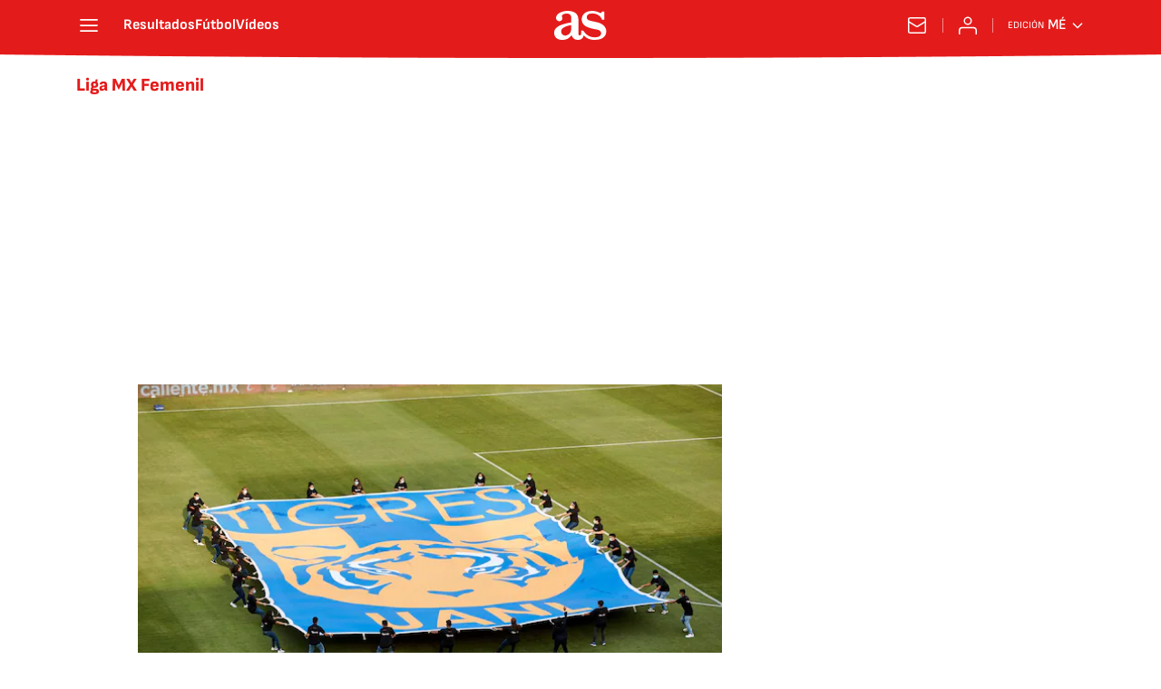

--- FILE ---
content_type: text/html; charset=utf-8
request_url: https://mexico.as.com/noticias/primera-division-femenil-mexico/?omnil=restag
body_size: 40709
content:
<!DOCTYPE html><html lang="es-mx" prefix="og: http://ogp.me/ns# article: http://ogp.me/ns/article#"><head><meta charSet="UTF-8"/><meta name="viewport" content="width=device-width, initial-scale=1"/><meta name="robots" content="max-snippet:-1, max-image-preview:large, max-video-preview:-1"/><meta http-equiv="X-UA-Compatible" content="IE=edge"/><title>Liga MX Femenil - Todas las noticias - AS México</title><meta property="article:section" content=""/><meta property="og:site_name" content="Diario AS"/><meta name="description" content="Primera División de fútbol femenina de México"/><meta name="DC.title" lang="es-mx" content="Liga MX Femenil"/><meta name="DC.description" lang="es-mx" content="Primera División de fútbol femenina de México"/><meta name="DC.creator" content=""/><meta name="DC.publisher" content=""/><meta name="DC.language" content="es-mx"/><link rel="canonical" href="https://mexico.as.com/noticias/primera-division-femenil-mexico/"/><meta property="og:url" content="https://mexico.as.com/noticias/primera-division-femenil-mexico/"/><meta property="og:type" content="website"/><meta property="og:title" content="Liga MX Femenil"/><meta property="og:description" content="Primera División de fútbol femenina de México"/><meta property="og:image" content="https://static.as.com/dist/resources/images/logos/as/as.svg"/><meta name="twitter:site" content="@ASMexico"/><meta name="twitter:image" content="https://static.as.com/dist/resources/images/logos/as/as.svg"/><meta name="twitter:card" content="summary_large_image"/><meta name="twitter:creator" content="@ASMexico"/><meta name="twitter:title" content="Liga MX Femenil"/><meta name="twitter:description" content="Primera División de fútbol femenina de México"/><link rel="alternate" href="https://feeds.as.com/mrss-s/list/as/site/mexico.as.com/tag/primera_division_femenil_mexico_a" type="application/rss+xml" title="RSS sobre Liga MX Femenil"/><link rel="next" href="https://mexico.as.com/noticias/primera-division-femenil-mexico/1/"/><script type="application/ld+json">[{"@context":"https://schema.org/","@type":"BreadcrumbList","itemListElement":[{"@type":"ListItem","item":{"@id":"https://mexico.as.com/","@type":"Thing","name":"AS México"},"position":1},{"@type":"ListItem","item":{"@id":"https://mexico.as.com/noticias/primera-division-femenil-mexico/","@type":"Thing","name":"Liga MX Femenil"},"position":2}]},{"@context":"https://schema.org/","@type":"ItemList","name":"Liga MX Femenil","description":"Primera División de fútbol femenina de México","url":"https://mexico.as.com/noticias/primera-division-femenil-mexico/","itemListElement":[{"@type":"ListItem","position":1,"name":"Fox firma con dos equipos y suma caras conocidas a sus pantallas","description":"La cadena adquiere los derechos de transmisión de un par de\nequipos de futbol mexicano e incorpora nuevo talento al aire","url":"https://mexico.as.com/futbol/futbol-mexicano/fox-se-expande-con-la-adquisicion-de-mas-equipos-f202601-n/"},{"@type":"ListItem","position":2,"name":"América Femenil confirma cirugía de Isa Haas tras fuerte lesión","description":"La brasileña disputaba su segundo partido en el futbol mexicano y el primero como titular cuando ocurrió el incidente,","url":"https://mexico.as.com/futbol/futbol-mexicano/america-femenil-confirma-cirugia-de-isa-haas-tras-fuerte-lesion-f202601-n/"},{"@type":"ListItem","position":3,"name":"Mónica Ocampo se retira del futbol con Pachuca Femenil","description":"La histórica mediocampista recibió un homenaje en el estadio Hidalgo y cerró una trayectoria ejemplar como precursora del deporte femenil.","url":"https://mexico.as.com/futbol/futbol-mexicano/monica-ocampo-se-retira-del-futbol-con-pachuca-femenil-f202601-n/"},{"@type":"ListItem","position":4,"name":"Rayadas goleó de nuevo, ahora ante Necaxa ","description":"La rama femenil de las Rayadas de Monterrey le propinó una goleada de 5-0 a su similar de Necaxa en el ‘Gigante de Acero’.","url":"https://mexico.as.com/futbol/futbol-mexicano/rayadas-goleo-de-nuevo-ahora-ante-necaxa-f202601-n/"},{"@type":"ListItem","position":5,"name":"Lesión de Isa Haas causa polémica en la Liga MX Femenil","description":"Luego del fuerte golpe de Kader Hancar, se confirmó la grave lesión de la estrella brasileña del América, una baja sensible que encendió la polémica y preoc","url":"https://mexico.as.com/futbol/futbol-mexicano/lesion-de-isa-haas-causa-polemica-en-la-liga-mx-femenil-f202601-n/"},{"@type":"ListItem","position":6,"name":"Lesión de Scarlett Camberos en Xolos vs América genera polémica con el arbitraje","description":"La jugadora del América mostró en Instagram una herida profunda en la parte superior de su rodilla, producto del choque durante el partido contra Tijuana.","url":"https://mexico.as.com/futbol/futbol-mexicano/lesion-de-scarlett-camberos-en-xolos-vs-america-genera-polemica-con-el-arbitraje-f202601-n/"},{"@type":"ListItem","position":7,"name":"América Femenil anuncia el fichaje de Julie López","description":"Julie López es el nuevo refuerzo de América Femenil para el Clausura 2026. La mediocampista llega desde la NCAA y fue mundialista Sub-17 con México en 2022.","url":"https://mexico.as.com/futbol/futbol-mexicano/america-femenil-anuncia-el-fichaje-de-julie-lopez-f202601-n/"},{"@type":"ListItem","position":8,"name":"Pedro Losa en defensa de jugadora que portará el número de Liz Ovalle ","description":"El español aseguró no estar cerrado el mercado de fichajes para las Amazonas, además de darle visto bueno a las recién llegadas.","url":"https://mexico.as.com/futbol/futbol-mexicano/pedro-losa-en-defensa-de-jugadora-que-portara-el-numero-de-liz-ovalle-f202601-n/"},{"@type":"ListItem","position":9,"name":"Mal arranque para el nuevo proyecto del Atlas","description":"Las Rojinegras del Atlas comenzaron con derrota su nuevo proyecto luego de la salida del técnico Roberto Medina.","url":"https://mexico.as.com/futbol/futbol-mexicano/mal-arranque-para-el-nuevo-proyecto-del-atlas-f202601-n/"},{"@type":"ListItem","position":10,"name":"Gaby García llegará a solucionar los problemas de Villacampa","description":"A pesar de tener un semestre más de contrato con el Atlético de Madrid, decidió firmar con el América, dos años más uno extra como opción.","url":"https://mexico.as.com/videos/gaby-garcia-llegara-a-solucionar-los-problemas-de-villacampa-f202601-v/"},{"@type":"ListItem","position":11,"name":"Charlyn Corral hace historia: se mantiene como la máxima goleadora del mundo","description":"corral","url":"https://mexico.as.com/futbol/futbol-mexicano/charlyn-corral-hace-historia-se-mantiene-como-la-maxima-goleadora-del-mundo-f202601-n/"},{"@type":"ListItem","position":12,"name":"América Femenil ficha a Gaby García","description":"La futbolista de 28 años, proveniente del Atlético de Madrid, apunta a convertirse en una pieza clave del plantel.","url":"https://mexico.as.com/futbol/futbol-mexicano/america-femenil-ficha-a-gaby-garcia-f202601-n/"},{"@type":"ListItem","position":13,"name":"El día que Rebeca Bernal pudo ir a Tigres Femenil ","description":"La ex capitana de Rayadas estuvo de visita en la Sultana del Norte para ver el debut de las albiazules en el Clausura 2026","url":"https://mexico.as.com/futbol/futbol-mexicano/el-dia-que-rebeca-bernal-pudo-ir-a-tigres-femenil-f202601-n/"},{"@type":"ListItem","position":14,"name":"Liga de cinco equipos","description":"Desde su inauguración en 2017, solamente América, Chivas, Pachuca, Rayadas y Tigres han alzado el trofeo de campeonas. ","url":"https://mexico.as.com/futbol/futbol-mexicano/liga-de-cinco-equipos-f202601-n/"},{"@type":"ListItem","position":15,"name":"Tigres Femenil arrasa a Necaxa con póker de goles de Diana Ordóñez","description":"Con un póker de goles de Diana Ordóñez, Tigres Femenil consiguió sus primeros tres puntos del Clausura 2026 ante Necaxa.","url":"https://mexico.as.com/futbol/futbol-mexicano/tigres-femenil-arrasa-a-necaxa-con-poker-de-goles-de-diana-ordonez-f202601-n/"},{"@type":"ListItem","position":16,"name":"Tigres Femenil, a un paso del gol 1000 en el 2026","description":"Con casi nueve años de existencia, ‘Las Amazonas’ se han consolidado como el equipo más exitoso del balompié femenil mexicano.","url":"https://mexico.as.com/futbol/futbol-mexicano/tigres-femenil-a-un-paso-del-gol-1000-en-el-2026-f202601-n/"},{"@type":"ListItem","position":17,"name":"Chivas Femenil se presenta con victoria en el Clausura 2026","description":"Chivas Femenil tuvo este domingo una presentación exitosa en el Torneo Clausura 2026 de la Liga MX. ","url":"https://mexico.as.com/futbol/futbol-mexicano/chivas-femenil-se-presenta-con-victoria-en-el-clausura-2026-f202601-n/"},{"@type":"ListItem","position":18,"name":"Liga MX Femenil Clausura 2026: fechas y horarios de la Jornada 1","description":"La jornada 1 se llevará a cabo entre el domingo 4 y el martes 6 de enero, con partidos repartidos en distintos horarios y sedes del país.","url":"https://mexico.as.com/futbol/futbol-mexicano/liga-mx-femenil-clausura-2026-fechas-y-horarios-de-la-jornada-1-f202601-n/"},{"@type":"ListItem","position":19,"name":"Liga MX Femenil Clausura 2026: dónde ver los partidos de la Jornada 1","description":"Comienza una nueva temporada de la máxima categoría del futbol mexicano femenil. ","url":"https://mexico.as.com/futbol/futbol-mexicano/liga-mx-femenil-clausura-2026-donde-ver-los-partidos-de-la-jornada-1-f202601-n/"},{"@type":"ListItem","position":20,"name":"“Ansiosa de jugar con Tigres Femenil”: Mariza Nascimento ","description":"La zaguera se incorporará hasta la siguiente semana a los trabajos grupales.","url":"https://mexico.as.com/futbol/futbol-mexicano/ansiosa-de-jugar-con-tigres-femenil-mariza-nascimento-f202601-n/"},{"@type":"ListItem","position":21,"name":"Tigres Femenil se llena de “rayas” ","description":"Las “Amazonas” anunciaron a Myra Delgadillo como nuevo fichaje con pasado en Rayadas ","url":"https://mexico.as.com/futbol/tigres-femenil-se-llena-de-rayas-f202512-n/"},{"@type":"ListItem","position":22,"name":"América Femenil anuncia a Isa Haas como refuerzo del Clausura 2026","description":"La futbolista arribó esta tarde procedente de Europa, luego de disfrutar un periodo vacacional, lista para asumir el reto con las Águilas. ","url":"https://mexico.as.com/futbol/america-femenil-anuncia-a-isa-haas-como-refuerzo-del-clausura-2026-f202512-n/"},{"@type":"ListItem","position":23,"name":"Licha Cervantes renueva con Chivas Femenil","description":"La goleadora histórica del Rebaño Sagrado Femenil continuará con el equipo por dos años más. ","url":"https://mexico.as.com/futbol/futbol-mexicano/licha-cervantes-renueva-con-chivas-femenil-f202512-n/"},{"@type":"ListItem","position":24,"name":"Cristina Ferral llega a préstamo con Chivas","description":"Ferral va a Chivas a préstamo por un año y tiene las puertas abiertas para volver a Tigres.","url":"https://mexico.as.com/futbol/futbol-mexicano/cristina-ferral-llega-a-prestamo-con-chivas-f202512-n/"},{"@type":"ListItem","position":25,"name":"Chivas tiene avanzado fichaje de Cristina Ferral ","description":"Ferral está muy cerca de convertirse en nueva jugadora de Chivas.","url":"https://mexico.as.com/futbol/futbol-mexicano/chivas-tiene-avanzado-fichaje-de-cristina-ferral-f202512-n/"}]}]</script><meta name="theme-color" content="#ffffff"/><link rel="icon" type="image/x-icon" href="https://static.as.com/dist/resources/images/favicon/favicon.ico"/><link rel="icon" sizes="96x96" type="image/png" href="https://static.as.com/dist/resources/images/favicon/favicon-96x96.png"/><link rel="icon" type="image/svg+xml" href="https://static.as.com/dist/resources/images/favicon/favicon.svg"/><link rel="mask-icon" type="image/svg+xml" href="https://static.as.com/dist/resources/images/favicon/safari-pinned-tab.svg" color="#E41B1B"/><link rel="apple-touch-icon" type="image/png" href="https://static.as.com/dist/resources/images/favicon/apple-touch-icon-180x180.png"/><link rel="manifest" href="/pf/resources/manifests/site.webmanifest?d=778"/><link rel="preconnect" href="https://static.as.com"/><link rel="preload" as="image" href="https://img.asmedia.epimg.net/resizer/v2/PIAN34EOMNBMPJ2HP2KJI64O2E.jpg?auth=080d7cc69a51cb146abe2b9dd7ec4e7d4115ebe81ab8a331e33f40a8191fffdc&amp;width=320&amp;height=220&amp;focal=1910%2C1408" imageSrcSet="https://img.asmedia.epimg.net/resizer/v2/PIAN34EOMNBMPJ2HP2KJI64O2E.jpg?auth=080d7cc69a51cb146abe2b9dd7ec4e7d4115ebe81ab8a331e33f40a8191fffdc&amp;width=320&amp;height=220&amp;focal=1910%2C1408 320w, https://img.asmedia.epimg.net/resizer/v2/PIAN34EOMNBMPJ2HP2KJI64O2E.jpg?auth=080d7cc69a51cb146abe2b9dd7ec4e7d4115ebe81ab8a331e33f40a8191fffdc&amp;width=564&amp;height=390&amp;focal=1910%2C1408 564w, https://img.asmedia.epimg.net/resizer/v2/PIAN34EOMNBMPJ2HP2KJI64O2E.jpg?auth=080d7cc69a51cb146abe2b9dd7ec4e7d4115ebe81ab8a331e33f40a8191fffdc&amp;width=640&amp;height=440&amp;focal=1910%2C1408 640w, https://img.asmedia.epimg.net/resizer/v2/PIAN34EOMNBMPJ2HP2KJI64O2E.jpg?auth=080d7cc69a51cb146abe2b9dd7ec4e7d4115ebe81ab8a331e33f40a8191fffdc&amp;width=1128&amp;height=780&amp;focal=1910%2C1408 1128w" imageSizes="
    (min-width: 1000px) 564px,
    calc(100vw - 40px)" fetchpriority="high"/><link rel="preload" href="https://static.as.com/dist/resources/fonts/ascombold/ascombold-regular.woff2" as="font" crossorigin="anonymous" type="font/woff2"/><link rel="preload" as="script" fetchpriority="low" href="https://static.prisa.com/dist/subs/pmuser/v2/stable/pmuser.min.js"/><style>html{-webkit-font-smoothing:antialiased;min-width:320px}article,aside,b,body,div,figure,h1,h2,header,html,img,li,nav,p,span,strong,time,ul{margin:0;padding:0;border:0;outline:0;font-size:100%;background:#0000}body{font:16px/18px sourcesans,sans-serif;overflow-x:hidden}article,aside,figure,header,main,nav{display:block}[hidden]{display:none}img{display:block;padding:0;margin:0}svg:not(:root){overflow:hidden}ul{padding:0;margin:0;list-style-type:none}h1,h2{margin:0;padding:0;font-weight:400}a{text-decoration:none;outline:0;background-color:#0000;color:inherit}a img{border:none}button{color:inherit;font:inherit;margin:0;outline:0}button{overflow:visible;padding:0;background:0 0;border:0;border-radius:0}button{text-transform:none}button::-moz-focus-inner{border:0;padding:0}*,:after,:before{box-sizing:border-box}[class*=ai-],[class^=ai-]{font-family:as-icons;text-transform:none;line-height:1;font-weight:400;-webkit-font-smoothing:antialiased;-moz-osx-font-smoothing:grayscale}.ai-close:before{content:""}.ai-mail:before{content:""}.ai-menu:before{content:""}.ai-play:before{content:"";position:relative;left:1px}.ai-user:before{content:""}.ai-ar-l:before{content:""}.ai-ar-r:before{content:""}.ai-fb:before{content:""}.ai-tw:before{content:""}.ai-wa:before{content:""}.ai-as:before{content:""}.ai-source:before{content:""}.ct{padding:0 10px;margin:0 auto;width:100%}.row{margin:0-10px;display:flex;flex:1 1 100%;flex-wrap:wrap}.col-xs-12{width:100%;max-width:100%}[class*=col-],[class^=col-]{display:flex;flex:1 1 auto;flex-wrap:wrap;place-content:flex-start;position:relative;min-height:1px;padding:0 10px}.ad{position:relative;width:100%;height:auto}.ad .ad__cnt{position:relative;display:flex;width:100%;margin:0 auto;text-align:center;color:#ddd}.ad .ad__cnt>div{width:100%;margin-left:auto;margin-right:auto}[data-adtype=LDB] .ad__cnt>div:before,[data-adtype=MLDB] .ad__cnt>div:before,[data-adtype=MPU] .ad__cnt>div:before{content:"PUBLICIDAD";position:absolute;width:100%;top:-13px;left:50%;height:8px;text-align:center;font:8px sans-serif;color:#999;transform:translate(-50%)}[data-adtype=MPU]{padding-top:13px;margin-bottom:20px}[data-adtype=MPU] .ad__cnt{justify-content:center;align-items:flex-start;min-height:600px;max-width:300px}[data-adtype=MPU] .ad__cnt>div{position:sticky;top:70px;width:100%}[data-adtype=LDB],[data-adtype=MLDB]{flex:1 1 100%;margin-bottom:20px}[data-adtype=LDB] .ad__cnt,[data-adtype=MLDB] .ad__cnt{min-height:100px;display:flex;align-items:center;justify-content:center}[data-adtype=LDB] .ad__cnt>div:before,[data-adtype=MLDB] .ad__cnt>div:before{top:50%;left:-13px;width:auto;height:auto;writing-mode:vertical-lr;transform:rotate(180deg) translateY(50%)}[data-adtype=NSTD]{margin-bottom:15px;padding:15px 0;border-bottom:1px solid #ddd}@font-face{font-family:as-icons;src:url(https://static.as.com/dist/resources/fonts/as-icons/as-icons.woff2) format("woff2"),url(https://static.as.com/dist/resources/fonts/as-icons/as-icons.woff) format("woff");font-weight:400;font-style:normal;font-display:swap}@font-face{font-family:sourcesans;src:url(https://static.as.com/dist/resources/fonts/sourcesanspro/sourcesanspro-regular.woff2) format("woff2"),url(https://static.as.com/dist/resources/fonts/sourcesanspro/sourcesanspro-regular.woff) format("woff");font-weight:500;font-style:normal;font-display:swap}@font-face{font-family:sourcesans;src:url(https://static.as.com/dist/resources/fonts/sourcesanspro/sourcesanspro-semibold.woff2) format("woff2"),url(https://static.as.com/dist/resources/fonts/sourcesanspro/sourcesanspro-semibold.woff) format("woff");font-weight:600;font-style:normal;font-display:swap}@font-face{font-family:sourcesans;src:url(https://static.as.com/dist/resources/fonts/sourcesanspro/sourcesanspro-bold.woff2) format("woff2"),url(https://static.as.com/dist/resources/fonts/sourcesanspro/sourcesanspro-bold.woff) format("woff");font-weight:700;font-style:normal;font-display:swap}@font-face{font-family:ascombold;src:url(https://static.as.com/dist/resources/fonts/ascombold/ascombold-regular.woff2) format("woff2"),url(https://static.as.com/dist/resources/fonts/ascombold/ascombold-regular.woff) format("woff");font-weight:500;font-style:500;font-display:swap}@font-face{font-family:ascombold;src:url(https://static.as.com/dist/resources/fonts/ascombold/ascombold-italic.woff2) format("woff2"),url(https://static.as.com/dist/resources/fonts/ascombold/ascombold-italic.woff) format("woff");font-weight:500;font-style:italic;font-display:swap}.btn-r{position:relative;display:inline-block;flex:0 0 auto;box-sizing:border-box;font-size:15px;font-weight:550;color:#434343;line-height:33px;height:35px;border-radius:100px;border:1px solid #c1c1c1;padding:0 15px}.btn-r span+span{margin-left:5px}.btn-r__i{float:left;color:#ce0000;font-size:20px;line-height:33px}.btn-mm{display:flex;align-items:flex-end;position:absolute;left:0;bottom:0;width:100%;height:100%}.btn-mm .ai-play{font-size:18px;width:30px;height:30px;line-height:30px;background:#ce0000;color:#fff;position:absolute;left:50%;top:50%;border-radius:50%;text-align:center;transform:translate(-50%,-50%)}.btn-mm .ai-source{height:25px;line-height:25px;padding:0 5px;font-size:15px;text-align:center;position:relative;color:#fff;z-index:1;background:#333}.s{flex:1 1 100%;width:100%;display:flex;position:relative;margin-bottom:15px}.s .mm{flex:0 0 124px;width:124px;position:relative;margin:0 15px 0 0}.s .mm__wr{position:relative;overflow:hidden;padding-top:75%}.s .mm__wr>img{position:absolute;width:auto;height:100.75%;left:50%;top:50%;transform:translate(-50%,-50%)}.s__cnt{display:flex;flex-direction:column;position:relative;width:100%}.s__tl-wr{display:block}.s .ki{position:relative;font-size:13px;line-height:15px;color:#434343;text-transform:uppercase}.s .ki a{color:inherit;display:block}.s__tl{font:17px/19px ascombold,sans-serif;color:#151515;overflow-wrap:anywhere}.s__tl a{color:inherit}.s__txt{position:relative;margin-bottom:auto}.s__sum{font-size:15px;line-height:20px;color:#666;margin-top:10px}.s__me{display:flex;align-items:flex-end;justify-content:space-between;position:relative;margin-top:10px}.s__me__au{display:flex;flex-wrap:wrap;font:12px/18px sourcesans,sans-serif;text-transform:uppercase}.s__au{margin-right:5px;color:#666}.s__au:before{content:"/";display:inline-block;margin-right:5px}.s__au:first-child:nth-child(n-2):before{display:none}.s__date{white-space:nowrap}.s__day,.s__hour{color:#767676;margin-right:5px}.s__com{display:flex;align-items:center;height:18px;font-weight:600;color:#666;position:relative;margin-left:10px}.s__com:before{content:"";font:400 18px as-icons;margin-right:3px}.s__com:after{content:"";position:absolute;left:-7px;top:4px;bottom:4px;width:1px;border-left:1px solid #ddd}.mm{position:relative}.mm__wr{position:relative;display:block}.mm__img{width:100%;height:auto}.btn-str{position:absolute;z-index:3;color:#fff;height:25px;top:10px;right:10px;padding-left:23px;padding-right:0;background:#3339;border-radius:13px;border:1px solid #fff}.btn-str__txt{display:none;font-size:13px;line-height:23px;font-weight:550;text-transform:uppercase;position:relative;padding-right:13px;padding-left:2px}.btn-str:before{content:"";display:block;position:absolute;left:7px;top:7px;width:9px;height:9px;border-radius:5px;background:red;animation:.8s ease-in-out infinite dot-anim}.btn-str:after{content:"";display:block;position:absolute;box-sizing:border-box;left:4px;top:4px;width:15px;height:15px;border-radius:50%;border:1px solid red;animation:.8s ease-out infinite wave-anim}@keyframes dot-anim{0%{transform:scale(.75)}50%{transform:scale(1)}to{transform:scale(.75)}}@keyframes wave-anim{0%{opacity:0;transform:scale(0)}65%{opacity:1}to{transform:scale(.9);opacity:0}}.btn-ivw{position:absolute;top:10px;right:10px;display:flex;align-items:center;color:#fff;font-size:13px;border-radius:25px;min-width:25px;height:25px;padding:2px 13px 1px;text-transform:uppercase;overflow:hidden;z-index:3;background:#ce0000}.btn-ivw__txt{position:relative;margin-right:8px;padding-right:8px}.btn-ivw__txt:before{content:"";position:absolute;top:4px;bottom:4px;right:0;border-right:1px solid hsla(0,0%,100%,.5)}.btn-ivw:after{position:relative;font-family:as-icons}.btn-ivw:after{font-size:19px;content:""}.s--op{padding:15px 10px 10px;background:#f0f0f0;border-bottom:none;min-height:95px}.s--op .s__cnt{z-index:1}.s--op .s__tl{font-style:italic;font-size:18px;line-height:20px}.s--op .s__txt{padding-bottom:19px}.s--op .s__txt:before{content:"";position:absolute;width:40px;height:3px;background:#f9a300;bottom:6px;left:0}.s--op .s__txt:after{content:"";position:absolute;bottom:7px;left:16px;border:6px solid transparent;border-left-color:#f9a300;transform:rotate(-45deg);transform-origin:right}.s--op .s__au{color:#333}.s--op .s__au-lbl{color:#666;margin-right:5px}.s--op .s__au:nth-child(2):before{display:none}.s--op .s__op-pic{align-self:flex-end;margin-right:-10px;margin-bottom:-10px}.s--op .s__op-pic__wr{display:block;width:115px;height:84px;overflow:hidden;position:relative}.s--op .s__op-pic__wr img{position:absolute;left:50%;height:84px;width:200px;-o-object-fit:cover;object-fit:cover;transform:translate(-50%)}.s--op .s__me{margin-top:10px}.s--op.s--v .s__au{display:block}.ss-wr{position:relative;flex:1 1 100%;width:100%}.area-gr{position:relative}.pag{display:flex;justify-content:space-between;align-items:center;height:55px;width:100%;margin-bottom:20px;padding-top:12px;border-top:3px solid #ddd}.pag__index{font-size:13px;line-height:15px;color:#434343}.pag__lbl{padding-right:3px}.pag__nav{display:flex}.pag__nav [class*=ai-]{min-width:33px;color:inherit;line-height:inherit;display:inline-block}.pag__nav .btn-r{margin-left:10px;padding:0;text-align:center}.pag__nav .is-disabled{color:#ddd;border-color:#ddd}.g-double-col .ss-wr .row:not(:last-child){position:relative}.g-double-col{margin-bottom:0}.g-double-col:after{display:none}.g-double-col .col-md-8>.s--v{padding-bottom:15px;border-bottom:1px solid #ddd}@font-face{font-family:sofiasans;font-style:normal;font-weight:200;font-display:swap;src:url(https://static.as.com/dist/resources/fonts/sofiasans/sofiasans-200.woff2) format("woff2"),url(https://static.as.com/dist/resources/fonts/sofiasans/sofiasans-200.woff) format("woff"),url(https://static.as.com/dist/resources/fonts/sofiasans/sofiasans-200.ttf) format("truetype")}@font-face{font-family:sofiasans;font-style:normal;font-weight:300;font-display:swap;src:url(https://static.as.com/dist/resources/fonts/sofiasans/sofiasans-300.woff2) format("woff2"),url(https://static.as.com/dist/resources/fonts/sofiasans/sofiasans-300.woff) format("woff"),url(https://static.as.com/dist/resources/fonts/sofiasans/sofiasans-300.ttf) format("truetype")}@font-face{font-family:sofiasans;font-style:normal;font-weight:400;font-display:swap;src:url(https://static.as.com/dist/resources/fonts/sofiasans/sofiasans-400.woff2) format("woff2"),url(https://static.as.com/dist/resources/fonts/sofiasans/sofiasans-400.woff) format("woff"),url(https://static.as.com/dist/resources/fonts/sofiasans/sofiasans-400.ttf) format("truetype")}@font-face{font-family:sofiasans;font-style:italic;font-weight:400;font-display:swap;src:url(https://static.as.com/dist/resources/fonts/sofiasans/sofiasans-400-italic.woff2) format("woff2"),url(https://static.as.com/dist/resources/fonts/sofiasans/sofiasans-400-italic.woff) format("woff"),url(https://static.as.com/dist/resources/fonts/sofiasans/sofiasans-400-italic.ttf) format("truetype")}@font-face{font-family:sofiasans;font-style:normal;font-weight:600;font-display:swap;src:url(https://static.as.com/dist/resources/fonts/sofiasans/sofiasans-600.woff2) format("woff2"),url(https://static.as.com/dist/resources/fonts/sofiasans/sofiasans-600.woff) format("woff"),url(https://static.as.com/dist/resources/fonts/sofiasans/sofiasans-600.ttf) format("truetype")}@font-face{font-family:sofiasans;font-style:normal;font-weight:700;font-display:swap;src:url(https://static.as.com/dist/resources/fonts/sofiasans/sofiasans-700.woff2) format("woff2"),url(https://static.as.com/dist/resources/fonts/sofiasans/sofiasans-700.woff) format("woff"),url(https://static.as.com/dist/resources/fonts/sofiasans/sofiasans-700.ttf) format("truetype")}@font-face{font-family:sofiasans;font-style:normal;font-weight:800;font-display:swap;src:url(https://static.as.com/dist/resources/fonts/sofiasans/sofiasans-800.woff2) format("woff2"),url(https://static.as.com/dist/resources/fonts/sofiasans/sofiasans-800.woff) format("woff"),url(https://static.as.com/dist/resources/fonts/sofiasans/sofiasans-800.ttf) format("truetype")}@font-face{font-family:sofiasans;font-style:italic;font-weight:800;font-display:swap;src:url(https://static.as.com/dist/resources/fonts/sofiasans/sofiasans-800-italic.woff2) format("woff2"),url(https://static.as.com/dist/resources/fonts/sofiasans/sofiasans-800-italic.woff) format("woff"),url(https://static.as.com/dist/resources/fonts/sofiasans/sofiasans-800-italic.ttf) format("truetype")}@font-face{font-family:sofiasans;font-style:normal;font-weight:900;font-display:swap;src:url(https://static.as.com/dist/resources/fonts/sofiasans/sofiasans-900.woff2) format("woff2"),url(https://static.as.com/dist/resources/fonts/sofiasans/sofiasans-900.woff) format("woff"),url(https://static.as.com/dist/resources/fonts/sofiasans/sofiasans-900.ttf) format("truetype")}:focus-visible{outline:#1b4be4 solid 2px;border-radius:4px}.ai{position:relative}.ai svg{width:100%;height:auto;fill:#fff}.ai-ar-d-b svg{transform:rotate(90deg)}.ai-ar-l svg{transform:rotate(180deg)}.mo{position:fixed;inset:0;z-index:99999999;display:none}.mo:before{content:"";position:absolute;inset:0;background-color:#22222280}.mo_w{position:relative;display:flex;justify-content:center;align-items:center;height:100%;width:100%;padding:1.25rem;box-sizing:border-box}.mo_b{position:relative;z-index:1}.mo_hz{position:absolute;inset:0;z-index:0}.mo_btn-close{position:absolute;background:0 0;border:none;padding:0;inset:1.25rem 1.25rem auto auto;width:1.5rem;height:1.5rem;flex:0 0 auto;z-index:2}.mo_btn-close .ai{display:block;width:100%;height:100%}.mo-user .mo_btn-close{width:2rem;height:2rem;inset:1rem 1rem auto auto}.mo-user .mo_btn-close .ai svg{fill:#222}.mo-user .mo_w{padding:0}.mo-user_b{display:flex;flex-direction:column;box-sizing:border-box;padding:3rem 2rem 2rem;background-color:#fff}.mo-user_t{display:block;font:800 1.5rem/1.75rem sofiasans,sans-serif;color:#222;margin:0 0 2rem;text-align:center}.mo-user_i{border-radius:50%;overflow:hidden;height:5rem;width:5rem;margin:0 auto .5rem}.mo-user_i img{width:100%;height:100%;-o-object-fit:cover;object-fit:cover}.mo-user_l{display:flex;flex-direction:column;gap:1.5rem;text-align:center;font:400 1rem/1.25rem sofiasans,sans-serif}.mo-user_l button{color:#e41b1b;text-decoration:none}.mo-user_l button{padding:0;margin:0;background:0 0;border:none;line-height:inherit}.mo-user_l .mo-user_btn{display:flex;justify-content:center;white-space:nowrap;background-color:#e41b1b;color:#fff;padding:.75rem 1.25rem;font-size:1.125rem;border-radius:.75rem;position:relative}.w_eds_li{display:flex;flex-wrap:wrap;gap:.625rem 1rem;list-style:none;padding:0;margin:0;font:400 1rem/1.25rem sofiasans,sans-serif}.w_eds_li a{min-width:120px;display:flex;align-items:center;text-decoration:none;color:inherit}.w_eds_flag{position:relative;width:1rem;height:1rem;overflow:hidden;border-radius:50%;border:.0625rem solid #fff;outline:#c9c9c9 solid .0625rem;margin-right:.5rem}.w_eds_flag img{position:relative;left:50%;height:1rem;aspect-ratio:29/18;transform:translate(-50%)}.w_sb{display:flex;align-items:center;gap:.375rem}.w_sb_bt{display:inline-flex;justify-content:center;align-items:center;border-radius:1.75rem;width:2.25rem;height:2.25rem;text-decoration:none}.w_sb_bt:has(.ai-tw){background-color:#000}.w_sb_bt:has(.ai-fb){background-color:#1877f2}.w_sb_bt:has(.ai-wa){background-color:#25d366}.w_sb .ai{height:1.75rem;width:1.75rem}.mh{position:relative}.mh_wr{position:relative;min-height:3.5rem}.mh_c{position:relative;margin:0 auto;display:flex;align-items:center;height:3.5rem;color:#fff;font:400 1rem/1rem sofiasans,sans-serif;padding:0 1rem;z-index:10000010}.mh_c a{text-decoration:none;color:inherit}.mh_c:before{content:"";position:absolute;top:0;left:50%;width:100vw;height:3.5rem;background:url(https://static.as.com/dist/resources/images/v2/ui/main-header-bg-xs.png) center center no-repeat;background-size:auto;z-index:-1;transform:translate(-50%)}.mh_hb{display:flex;align-items:center;position:relative;margin:0 auto 0 0;padding:0;color:#fff;background:0 0;border:0}.mh_hb .ai{height:1.75rem;width:1.75rem}.mh_nav,.mh_sc-close{display:none}.mh_logo{position:absolute;left:50%;transform:translate(-50%)}.mh_logo .ai{display:block;width:2.9375rem;height:1.625rem}.mh_to{position:relative;display:flex;align-items:center;order:2;background-color:#e41b1b}.mh_nw,.mh_su{display:none;position:relative}.mh_nw .ai{display:flex;height:1.5rem;width:1.5rem}.mh_xt{display:none}.mh_u{position:relative;display:flex;align-items:center;min-width:1.25rem}.mh_u .ai{display:flex;height:1.5rem;width:1.5rem}.mh_u_i{position:relative;display:flex;align-items:center}.mh_u_long{display:none}.mh_u_short{text-transform:uppercase;font-weight:700}.mh_u_badge{position:relative;width:1.5625rem;height:1.5625rem;display:flex;align-items:center;justify-content:center;margin-left:-.4375rem;margin-top:-.9375rem}.mh_u_badge:after{content:"";display:block;box-sizing:border-box;width:1.125rem;height:1.125rem;background:url(data:image/svg+xml,%3Csvg\ width=\'15\'\ height=\'15\'\ fill=\'none\'\ xmlns=\'http://www.w3.org/2000/svg\'%3E%3Cpath\ d=\'M7.12507\ 1.00708c.489\ 0\ .88541.39641.88541.88542l.00003.39023C9.86703\ 2.68806\ 11.257\ 4.3415\ 11.257\ 6.31958v2.36111l1.3378\ 1.60531c.4174.5009.3497\ 1.2453-.1512\ 1.6627-.2121.1768-.4796.2737-.7557.2737H2.56227c-.652\ 0-1.18056-.5286-1.18056-1.1806\ 0-.2762.09683-.5436.27363-.7558l1.33778-1.60531V6.31958c0-1.97808\ 1.38999-3.63152\ 3.24651-4.03685l.00002-.39023c0-.48901.39642-.88542.88542-.88542ZM8.30562\ 12.8126c0\ .652-.52855\ 1.1806-1.18055\ 1.1806s-1.18056-.5286-1.18056-1.1806h2.36111Z\'\ fill=\'%23E41B1B\'/%3E%3C/svg%3E) center center no-repeat #ffd419;background-size:12px;border:1px solid #e41b1b;border-radius:50%;animation:2.4s 3 mh_u_badge;animation-delay:1s}.mh_u_m{display:flex;position:absolute;top:1.875rem;right:-.25rem;min-width:9.5rem;flex-direction:column;gap:1rem;padding:1rem;background:#fff;border:.0625rem solid #e9e9e9;border-radius:.25rem 0 .25rem .25rem;visibility:hidden}.mh_u_m_t{font-size:.875rem;line-height:1.25rem;font-weight:600;text-align:center;color:#4a4a4a}.mh_u_m_t a{font-size:1rem;color:#e41b1b}.mh_u_btn-close{position:absolute;top:-2.125rem;right:-.0625rem;padding:.25rem .25rem .5rem;background:#fff;border-radius:.25rem .25rem 0 0;border:.0625rem solid #e9e9e9;border-bottom:none}.mh_u_btn-close .ai{display:block;height:1.3125rem;width:1.3125rem}.mh_u_btn-close .ai svg{fill:#222}.mh_u_btn{display:flex;position:relative;font:600 1rem/1.125rem sofiasans,sans-serif;color:#fff;text-align:center;background-color:#e41b1b;padding:.5rem 1rem;border-radius:.5rem;justify-content:center;white-space:nowrap}.mh_u_btn .ai{width:1rem;height:1rem;margin-right:.5rem}@keyframes mh_u_badge{0%{animation-timing-function:ease-out;transform:scale(1)}11%{animation-timing-function:ease-out;transform:scale(1.2)}22%{animation-timing-function:ease-out;transform:scale(1)}33%{animation-timing-function:ease-out;transform:scale(1.2)}44%{animation-timing-function:ease-out;transform:scale(1)}to{transform:scale(1)}}.mh_ed{display:none;position:relative;background-color:#e41b1b}.mh_ed_m{visibility:hidden}.mh--is-fixed .mh_c{position:fixed;inset:0 0 auto;z-index:10000010}.msh{position:fixed;top:0;left:0;width:100%;height:100%;z-index:99999999;overflow:hidden;visibility:hidden}.msh_c{position:relative;width:300vw;height:100%;overflow:hidden auto;display:flex;flex-direction:column;align-items:flex-start;z-index:1}.msh_c:before{content:"";position:fixed;top:0;left:0;width:100%;height:100%;background:#fff;z-index:-1}.msh_c nav{width:100%}.msh_c a{text-decoration:none;color:inherit}.msh_btn-close{position:relative;margin:0 auto 0 0;padding:1.25rem;max-width:100vw;font-size:1.5rem;background:0 0;border:none}.msh_btn-close .ai{display:block;width:24px;height:24px}.msh_btn-close .ai svg{fill:#222}.msh_s{position:relative;padding:20px 0;margin:0 20px;border-top:.0625rem solid #e9e9e9;color:#3a3a3a;font:400 1rem/1.25rem sofiasans,sans-serif;width:100%;max-width:calc(100vw - 40px)}.msh_s_t{display:block;font-weight:600;color:#323232;margin-bottom:.5rem}.msh_s strong,.msh_s--t li{font-weight:600}.msh_li{font-weight:400;list-style:none;padding:0;margin:0}.msh_li a{display:flex;align-items:center;margin-bottom:.75rem}.msh_li .ai{display:block;width:1rem;height:1.125rem}.msh_li .ai-mail{margin-right:.75rem}.msh_li .ai-mail svg{fill:#3a3a3a}.msh_li .ai-ar-r svg{fill:#3a3a3a}.msh_li li:last-child>a{margin-bottom:0}.msh_li .msh_li--1,.msh_li .msh_li--2{position:relative}.msh_li:only-child>a{margin-bottom:0}.msh_s-topics .msh_li{display:flex;align-items:center;flex-wrap:wrap;gap:.5rem;font-size:.8125rem;line-height:1rem;font-weight:400;color:#4a4a4a}.msh_s-topics .msh_li a{margin-bottom:0}.msh .w_sb{gap:.75rem}.msh .w_sb_bt{width:2.25rem;height:2.25rem}.msh .msh_li_ar{position:absolute;top:0;right:0}.msh_sm{background-color:#fff;position:fixed;top:0;left:0;width:100%}.msh_btn-back{display:flex;align-items:center;margin:0 auto 0 0;padding:1.25rem;background:0 0;border:none;line-height:24px}.msh_btn-back .ai{display:block;height:24px;width:24px;margin-right:8px}.msh_btn-back .ai svg{fill:#222}.mh_pb{position:absolute;inset:0 0 auto;height:3.5rem;z-index:9999998}.mh_pb_fill{position:relative;overflow:hidden;height:4.125rem;width:0}.mh_pb_bg,.mh_pb_fill_bg{position:absolute;inset:0 0 auto}.mh_pb_bg:before,.mh_pb_fill_bg:before{content:"";position:absolute;top:0;left:50%;width:100vw;height:3.5rem;background:url(https://static.as.com/dist/resources/images/v2/ui/main-header-bg-xs.png) center center no-repeat;background-size:auto;z-index:-1;transform:translate(-50%)}.mh_pb_fill_bg:before{background:url(https://static.as.com/dist/resources/images/v2/ui/main-progress-bar-xs.png) center center no-repeat;background-size:auto;z-index:0}.mh--is-fixed .mh_pb{position:fixed;inset:0 0 auto}.mh:has(.mh_pb) .mh_c:after,.mh:has(.mh_pb) .mh_c:before{background-position-y:-.25rem}.sh{position:relative;margin:0 auto;max-width:1152px}.sh_c{position:relative;display:grid;grid-template-columns:1fr auto;background-color:#fff;padding:0}.sh_c:after{content:"";position:absolute;left:20px;right:20px;bottom:0;height:1px;background:#e9e9e9}.sh_t{display:flex;align-items:center;justify-content:center;margin:0;min-height:52px;padding:0 1.25rem}.sh_t_e{display:flex;align-items:center;margin:0}.sh_t_l{position:relative;font:800 1.25rem sofiasans,sans-serif;color:#e41b1b;text-decoration:none;text-wrap:balance;height:100%;display:flex;align-items:center}.sh_t_l .ai{display:none}.sh_m{grid-column:1/3;overflow-x:scroll;display:flex;margin:0 auto;max-width:100%;padding:.25rem 0 1rem}.sh_m_i{font:400 .875rem/1rem sofiasans,sans-serif;padding:.25rem .75rem;color:#3a3a3a;background-color:#faf8f4;border-radius:1.25rem;flex:0 0 auto;text-decoration:none;margin-left:.5rem}.sh_m_i:first-child{margin-left:1.25rem}.sh_m_i:last-child{margin-right:1.25rem}.sh_m_i.is-selected{background-color:#fff;color:#e41b1b;font-weight:700;border:.0625rem solid #e0d7c0}.sh_m_trk{display:flex;flex:0 0 auto}.sh .ad-nstd{grid-row:1/2;grid-column:2/3;display:flex;align-items:center;justify-content:flex-end}.mh .ai:before,.mo .ai:before,.msh .ai:before,.sh .ai:before{display:none}.mh{display:block}.msh_sm{box-sizing:content-box}.sh{margin-bottom:8px}.sh .sh_c:after{display:none}.sh .sh_m{margin-bottom:24px}.sh .sh_m:after{content:"";position:absolute;left:20px;right:20px;bottom:24px;height:1px;background:#e9e9e9}.sh .ad-nstd{margin:0;padding:0;border:none;width:auto}.sh .ad-nstd:after,.sh .ad-nstd:before{display:none}._hidden{display:none!important}.ad-ldb-1{position:relative;display:flex;justify-content:center;align-items:center;min-height:100px}.mha-wr{position:relative}.mha-wr .ad-ldb-1{max-width:100%;margin:0;padding:0;background:linear-gradient(to top,#f0f0f0,#e9e9e9 6%);z-index:10000015}.mha-wr .ad-ldb-1>div{max-width:320px}.ad-ldb-1>div{top:0}@media (min-width:576px){.mh_c:before{background-size:160% 100%}.mh_pb_bg:before,.mh_pb_fill_bg:before{background-size:160% 100%}}@media (min-width:768px) and (max-width:995px){.ct{padding-left:16px;padding-right:16px;max-width:768px}.col-sm-6{width:49.9%;max-width:50%}.col-sm-12{width:99.9%;max-width:100%}.col-sm-12>.s--v:not(.s--op):not(.s--ft):not(.s--gal):not(.s--scr):not(.s--kem) .ki{font-size:15px;line-height:20px}.col-sm-12>.s--v:not(.s--op):not(.s--ft):not(.s--gal):not(.s--scr):not(.s--kem) .s__tl{font-size:48px;line-height:50px}.col-sm-12>.s--v:not(.s--op):not(.s--ft):not(.s--gal):not(.s--scr):not(.s--kem) .s__sum{font-size:19px;line-height:25px}.col-sm-6>.s--v:not(.s--h-sm) .s__tl{font-size:22px;line-height:24px}.col-sm-6>.s--op.s--v{min-height:250px;padding:15px 25px 15px 15px}.col-sm-6>.s--op.s--v .s__tl{font-size:24px;line-height:26px}.ss-wr{padding-top:20px;border-top:1px solid #ddd}.ss-wr>.row>.col-sm-6:last-child,.ss-wr>.row>.col-sm-6:nth-last-child(2){margin-bottom:0}.ss-wr>.row>.col-sm-6:last-child:after,.ss-wr>.row>.col-sm-6:nth-last-child(2):after{display:none}.col-sm-12>.s .btn-str span{display:block}.g-double-col .ss-wr{padding-top:0;border-top:0}.g-double-col .ss-wr .col-sm-6:nth-child(odd):after{right:-10px}.g-double-col .ss-wr [data-adtype=MPU]{margin-top:-1px;margin-bottom:40px}.g-double-col .ss-wr [data-adtype=MPU]:after,.g-double-col .ss-wr [data-adtype=MPU]:before{content:"";position:absolute;left:10px;right:10px;height:1px;background:#ddd}.g-double-col .ss-wr [data-adtype=MPU]:before{top:-20px}.g-double-col .ss-wr [data-adtype=MPU]:after{bottom:-21px}}@media (min-width:768px){[data-adtype=LDB],[data-adtype=MLDB]{max-width:738px}[data-adtype=LDB]:before,[data-adtype=MLDB]:before{height:100%}[data-adtype=LDB] .ad__cnt,[data-adtype=MLDB] .ad__cnt{min-height:90px}.s:not(.s--4-3) .mm__wr{padding-top:56.25%}.mm{margin-left:auto;margin-right:auto}.s--v{flex-direction:column;height:calc(100% - 20px);margin-bottom:20px}.s--v .s__cnt{flex:1 1 auto}.s--v .mm{flex:0 0 auto;width:100%;margin:0 0 15px}.s--op .s__tl{font-size:24px;line-height:26px}.s--op .s__me{margin-top:20px}.s--op.s--v .s__op-pic{position:absolute;right:0;bottom:0;margin:0}.s--op.s--v .s__me__au{flex-direction:column;justify-content:flex-end;min-height:42px}.s--op.s--v .s__com{margin-left:0}.s--op.s--v .s__com:after{display:none}.s--op:last-child:after{content:none}.s--op.s--v .s__tl{font-size:23px;line-height:25px}.ss-wr [class*=col-]{margin-bottom:20px}.ss-wr [class*=col-]:after{content:"";position:absolute;left:10px;right:10px;bottom:0;height:1px;background:#ddd}.ss-wr [class*=col-]:last-child{margin-bottom:0}.ss-wr [class*=col-]:last-child:after{display:none}.area-gr{margin-top:20px}.area-gr:after{content:"";position:absolute;left:0;right:0;top:-20px;height:1px;background:#ddd}.col-md-8>.s--v .ai-play{z-index:2;width:60px;height:60px;line-height:60px;font-size:35px}.col-md-8>.s .ai-source{height:45px;line-height:45px;padding:0 10px;font-size:21px}.col-md-4>.s--v .ai-source{height:35px;line-height:35px;font-size:19px}.area-gr.g-double-col{margin-top:0;margin-bottom:0}.s--op.s--v .s__au{flex:1 1 100%}.g-double-col .ss-wr>.row:not(:last-child){margin-bottom:20px;padding-bottom:0}.g-double-col .ss-wr>.row:not(:last-child):before{content:"";position:absolute;bottom:0;left:10px;right:10px;height:1px;background:#ddd}.g-double-col .ss-wr:last-child>.row>[class*=col-]:last-child,.g-double-col .ss-wr:last-child>.row>[class*=col-]:nth-last-child(2){margin-bottom:0}.g-double-col .ss-wr:last-child>.row>[class*=col-]:last-child:after,.g-double-col .ss-wr:last-child>.row>[class*=col-]:nth-last-child(2):after{display:none}.g-double-col{margin-bottom:0}.g-double-col .col-md-8>.s--v{height:auto;padding-bottom:20px}.mh_sc{display:none}.mha-wr .ad-ldb-1{min-height:250px}.mha-wr .ad-ldb-1>div{max-width:768px}}@media (max-width:995px) and (min-width:768px){.s .ai-play{width:45px;height:45px;line-height:45px;font-size:28px}.s .ai-play:before{top:auto}.col-sm-12>.s--v .ai-play{width:60px;height:60px;line-height:60px;font-size:35px}.col-sm-6>.s--v .ai-source{height:35px;line-height:35px;font-size:19px}}@media (min-width:768px) and (max-width:999.98px){._hidden-md{display:none!important}.sh .ad-nstd{position:absolute;top:0;right:0}}@media (min-width:768px) and (max-width:999px){._hidden-md{display:none!important}}@media (min-width:996px){.ct{max-width:996px}.col-md-4{width:33.2333333333%;max-width:33.3333333333%}.col-md-8{width:66.5666666667%;max-width:66.6666666667%}[data-adtype=LDB].ad--ldb1{min-height:250px;display:flex;align-items:center;margin-bottom:25px}[data-adtype=LDB].ad--ldb1 .ad__cnt{position:sticky;top:70px}[data-adtype=MPU]:last-child{position:sticky;top:70px;padding-bottom:20px}[data-adtype=MPU]:first-child{margin-top:-13px}[data-adtype=LDB],[data-adtype=MLDB]{max-width:992px}.s .mm__wr{padding-top:85.62%}.col-md-8>.s--v:not(.s--op):not(.s--ft):not(.s--gal) .ki{font-size:15px;line-height:20px}.col-md-8>.s--v:not(.s--op):not(.s--ft):not(.s--gal) .s__tl{font-size:43px;line-height:45px}.col-md-8>.s--v:not(.s--op):not(.s--ft):not(.s--gal) .s__sum{font-size:18px;line-height:23px}.col-md-4>.s--v:not(.s--op) .s__tl{font-size:20px;line-height:22px}.s--op.s--v .s__me{padding-right:90px}.col-md-4>.s--op{min-height:245px}.col-md-4>.s--op .s__tl{font-size:22px;line-height:24px}.s--v .btn-str span{display:block}.s .ai-play{width:45px;height:45px;line-height:45px;font-size:28px}.s .ai-play:before{top:auto}main>.ct{background-color:#fff;padding-top:20px;padding-bottom:25px}main>.ct>[data-adtype=LDB]:last-child{margin-bottom:0}.g-double-col .ss-wr>.row>.col-md-4{width:49.9%;max-width:49.9%}.g-double-col .ss-wr>.row>[class*=col-]:last-child{margin-bottom:20px}.g-double-col .ss-wr>.row>[class*=col-]:last-child:after{display:block}.g-double-col .ss-wr>.row>[class*=col-]:nth-child(odd):after{right:0}.g-double-col .ss-wr>.row>[class*=col-]:nth-child(2n):after{left:0}}@media (min-width:1000px){.mo_btn-close{inset:1.25rem 1.25rem auto auto;width:2.25rem;height:2.25rem}.mo-user .mo_btn-close{inset:.3125rem .3125rem auto auto}.mo-user .mo_w{align-items:flex-start;justify-content:flex-end}.mo-user .mo_b{width:240px}.mh{margin-bottom:.5rem}.mh_wr{min-height:4rem}.mh_c{max-width:1152px;padding:0 1.25rem;z-index:10000000}.mh_c:before{height:4rem;background:url(https://static.as.com/dist/resources/images/v2/ui/main-header-bg.png) center no-repeat}.mh_hb{margin:0 1.5rem 0 0}.mh_sc{display:none}.mh_nav{display:flex;gap:1.5rem;margin-right:auto;font-weight:700;background-color:#e41b1b}.mh_logo .ai{width:3.625rem;height:2rem}.mh_to{position:relative;display:flex;align-items:center;margin:0 2rem 0 auto;order:unset}.mh_to:after{content:"";position:absolute;right:-1rem;height:1rem;width:1px;background-color:#f28d8d}.mh_nw,.mh_su{display:flex;align-items:center;margin-left:2rem}.mh_nw:before,.mh_su:before{content:"";position:absolute;left:-1rem;height:1rem;width:.0625rem;background-color:#f28d8d}.mh_su:first-child{margin-left:0}.mh_su:first-child:before{display:none}.mh_u{font-weight:700;margin-left:2rem}.mh_u:before{content:"";position:absolute;left:-1rem;height:1rem;width:.0625rem;background-color:#f28d8d}.mh_u_short{display:none}.mh_u_long{display:block;margin:0 0 0 .5rem;max-width:120px;font-weight:700;text-overflow:ellipsis;overflow:hidden;white-space:nowrap}.mh_u_badge{flex:0 0 auto;width:1.875rem;height:1.875rem;margin:0 0 0 .25rem}.mh_u_badge:after{width:1.3125rem;height:1.3125rem;background-size:15px;border:none}.mh_u_btn-close{top:-1.875rem;padding-bottom:.25rem}.mh_u_m{top:1.625rem}.mh_ed{display:block}.mh_ed_btn{display:flex;align-items:center}.mh_ed_btn .ai{display:block;width:1rem;height:1rem;margin-left:.25rem}.mh_ed_lbl{font-size:.6875rem;text-transform:uppercase;margin-right:.25rem}.mh_ed_sel{position:relative;display:flex;align-items:center;font-weight:600;text-transform:uppercase}.mh_ed_m{display:flex;flex-direction:column;position:absolute;top:-.625rem;right:-.625rem;padding:0 1rem 1rem;border:.0625rem solid #e9e9e9;border-radius:.25rem;background-color:#fff}.mh_ed_m_btn-close{position:absolute;top:.5rem;right:.5rem}.mh_ed_m_btn-close .ai{display:block;height:1.3125rem;width:1.3125rem}.mh_ed_m_btn-close .ai svg{fill:#222}.mh_ed_m_t{position:relative;font-family:sofiasans,sans-serif;font-size:1rem;line-height:1.25rem;font-weight:600;color:#3a3a3a;margin:0 0 1rem;padding:.625rem 0}.mh_ed_m_t:after{content:"";position:absolute;bottom:0;left:-.5rem;right:-.5rem;background-color:#e9e9e9;height:.0625rem}.mh_ed .w_eds_li{gap:.75rem;color:#3a3a3a}.msh_c{overflow-x:hidden;width:calc(105% + 320px)}.msh_c:before{width:320px;z-index:0}.msh_c nav{width:320px}.msh_hz{position:fixed;inset:0;background:#22222280;z-index:-1}.msh_btn-close{margin-left:256px;margin-right:0}.msh_s{max-width:280px}.msh_s--t{border-top:none;border-bottom:.0625rem solid #e9e9e9}.msh_s-topics .msh_li{gap:.25rem .5rem}.msh_li .msh_li--1:before{content:"";position:absolute;right:-35px;top:0;transform:translateY(5px) rotate(45deg);width:.75rem;height:.75rem;background:#fff;visibility:hidden}.msh_li .msh_li--1 .msh_sm--1{margin:8px 0}.msh_li .msh_li--1 .msh_sm--1 .msh_s--t+.msh_s{border-top:none}.msh_li .msh_li--1 .msh_sm--1:after{content:"";position:fixed;height:200%;width:335px;top:0;left:320px;z-index:-1}.msh_li .msh_li--1 li .ai-ar-r{transform:rotate(90deg)}.msh_li .msh_li--1 li .msh_s{border:none;padding:0}.msh_li .msh_li--1 li .msh_sm{position:relative;top:auto;left:auto;padding-left:0;width:100%;margin:.5rem 0}.msh_li .msh_li--1 li .msh_sm_wr:before{display:none}.msh_li .msh_li--2{position:relative}.msh_li .msh_li--2 .msh_s--t+.msh_s{margin-top:.25rem}.msh_li a{margin-bottom:.25rem}.msh_sm{display:none;position:absolute;left:280px;width:320px;padding-left:28px;background:0 0;overflow:hidden}.msh_sm_wr{position:relative;max-height:calc(100vh - 16px);width:calc(100% + 30px);overflow:hidden auto}.msh_sm--1:before{content:"";position:absolute;top:0;bottom:0;width:320px;background-color:#fff}.msh_btn-back{display:none}.mh_pb_fill{height:4.625rem}.mh_pb_bg:before,.mh_pb_fill_bg:before{height:4rem;background:url(https://static.as.com/dist/resources/images/v2/ui/main-header-bg.png) -100rem 0 no-repeat;background-size:200rem;width:50vw;transform:translate(0)}.mh_pb_bg:after,.mh_pb_fill_bg:after{content:"";position:absolute;top:0;left:50%;width:50vw;height:4rem;background:url(https://static.as.com/dist/resources/images/v2/ui/main-header-bg.png) -100rem 0 no-repeat;background-size:200rem;z-index:-1;transform:scaleX(-1) translate(100%)}.mh_pb_fill_bg:after,.mh_pb_fill_bg:before{background:url(https://static.as.com/dist/resources/images/v2/ui/main-progress-bar.png) -100rem 0 no-repeat;background-size:200rem;z-index:0}.sh{display:flex;align-items:center;justify-content:space-between;padding:0 1.25rem;margin-top:.25rem}.sh_c{grid-template-columns:auto 1fr auto;flex:1 1 100%}.sh_c:after{display:none}.sh_t{padding:0}.sh_t_l .ai{display:flex;float:right;height:1rem;width:1rem;margin:0 0 0 .25rem}.sh_t_l .ai svg{fill:#e41b1b}.sh_m{grid-column:auto;align-items:center;padding:0;box-sizing:border-box;margin:0;overflow:hidden}.sh_m_i{margin-left:1rem}.sh_m_i:first-child{margin-left:1rem}.sh_m_i:last-child{margin-right:0}.sh .ad-nstd{grid-row:auto;grid-column:auto;margin:0}.mh_wr{margin-bottom:8px}.sh{margin-top:-4px}.sh .sh_m{margin-bottom:0}.sh .sh_m:after{display:none}.mha-wr .ad-ldb-1>div{max-width:1200px}}@media (min-width:1520px){.mh_xt{position:absolute;right:0;height:2.5rem;display:flex;align-items:center;gap:.5rem;padding:.1875rem 1rem;box-sizing:border-box;transform:translate(100%)}.mh_xt_l{display:flex;align-items:center;flex:0 0 auto;height:100%}.mh_xt_l img{max-height:2.125rem;display:block}}@media (max-width:767px){.hidden-xs{display:none!important}[data-adtype=LDB],[data-adtype=MLDB],[data-adtype=MPU]{margin-bottom:15px;padding-bottom:15px;border-bottom:none}[data-adtype=LDB]:before,[data-adtype=MLDB]:before,[data-adtype=MPU]:before{content:"";position:absolute;left:-10px;right:-10px;top:0;height:1px;background:#ddd}[data-adtype=LDB]:after,[data-adtype=MLDB]:after,[data-adtype=MPU]:after{content:"";position:absolute;left:-10px;right:-10px;bottom:0;height:1px;background:#ddd}[data-adtype=MPU]{padding-top:30px}[data-adtype=LDB],[data-adtype=MLDB]{min-width:320px;width:auto;margin-left:-10px;margin-right:-10px}[data-adtype=LDB]:after,[data-adtype=LDB]:before,[data-adtype=MLDB]:after,[data-adtype=MLDB]:before{left:0;right:0}[data-adtype=LDB] .ad__cnt,[data-adtype=MLDB] .ad__cnt{max-width:320px}.s{padding-bottom:15px;border-bottom:1px solid #ddd}.s__date,.s__sum{display:none}.s__me__au{font-size:13px}.s .ai-source{display:none}.s .btn-str{top:8px;right:8px}.btn-ivw{top:8px;right:8px;padding:0;justify-content:center}.btn-ivw__txt{display:none;margin-right:6px;padding-right:6px}.s{margin-bottom:0;border-bottom:0;margin-top:15px}.s:not(.s--op){padding-top:15px;padding-bottom:0;border-top:1px solid #ddd}.s:not(.s--gal):not(.s--ft) .s__tl-wr .ki{font-weight:600;color:#ce0000}.s--op .s__me,.s--op .s__me__au{display:flex}.s--op .s__date{display:none}.s--op{margin-top:30px;padding-bottom:10px}.s--op:before{content:"";position:absolute;top:-15px;left:0;right:0;height:1px;background:#ddd}.col-md-8>.s .btn-str{top:10px;right:10px}.col-md-8>.s .btn-str span{display:block}.col-md-8>.s--v .ai-play{width:45px;height:45px;line-height:45px;font-size:28px}.col-md-8>.s--v .ai-play:before{top:auto}.col-md-8>.s--v .ai-source{display:block;height:35px;line-height:35px;font-size:19px}.pag{margin-top:20px}.area-gr.g-double-col .ss-wr:first-child .row:first-child>.col-xs-12:first-child .s{margin-top:0;border-top:0}.area-gr.g-double-col .ss-wr:first-child .row:first-child>.col-xs-12:first-child .s:before{display:none}.area-gr.g-double-col .ss-wr:first-child .row:first-child>.col-xs-12:first-child .s:not(.s--op){padding-top:0}.s .btn-ivw,.s .btn-str{top:10px;right:10px}.s .btn-str .btn-str__txt{display:block}[data-adtype=MPU]{margin-top:15px;margin-bottom:-16px}[data-adtype=LDB],[data-adtype=MLDB]{padding-top:0;padding-bottom:0;margin:0 auto 20px}[data-adtype=LDB]:after,[data-adtype=LDB]:before,[data-adtype=MLDB]:after,[data-adtype=MLDB]:before{display:none}.pag+[data-adtype]{margin-bottom:0}.g-double-col .col-md-8>.s--v:not(.s--op){padding-top:0;padding-bottom:0;margin-top:0;border:0}.col-md-8>.s--v:not(.s--op):not(.s--ft):not(.s--gal){flex-direction:column;width:100%}.col-md-8>.s--v:not(.s--op):not(.s--ft):not(.s--gal) .mm{flex:1 1 auto;width:100%;margin:0 0 15px}.col-md-8>.s--v:not(.s--op):not(.s--ft):not(.s--gal) .mm__wr{padding-top:56.25%}.col-md-8>.s--v:not(.s--op):not(.s--ft):not(.s--gal) .s__tl{font-size:22px;line-height:24px}._hidden-xs{display:none!important}.mha-wr .ad-ldb-1:after,.mha-wr .ad-ldb-1:before{display:none}}@media (max-width:480px){[data-adtype=MPU]{margin:0-10px;width:calc(100% + 20px);padding:0}[data-adtype=MPU]:after,[data-adtype=MPU]:before{display:none}[data-adtype=MPU] .ad__cnt{min-height:auto}[data-adtype=MPU] .ad__cnt>div{margin-top:43px;min-height:auto}[data-adtype=MPU] .ad__cnt>div:before{width:100vw;border-top:1px solid #ddd;padding-top:13px;top:-27px;height:auto}[data-adtype=MPU] .ad__cnt>div:after{content:"";position:absolute;left:50%;width:100vw;bottom:-16px;height:1px;background:#ddd;transform:translate(-50%)}}@media (max-width:767.98px){._hidden-xs{display:none!important}.mh_sc{display:flex;position:relative;font-weight:700;margin-right:1.25rem}.mh_sc:after{content:"";position:absolute;right:-.625rem;height:1rem;width:.0625rem;background-color:#f28d8d}.mh_sc-close{visibility:hidden;position:fixed;top:0;left:0;display:flex;justify-content:space-between;align-items:center;padding:0 .625rem 0 1.25rem;background-color:#efeff0;width:100vw;height:3.3125rem;z-index:10000020;transform:translateY(-50px)}.mh_sc-close_t{font:600 1rem/2rem sofiasans,sans-serif;color:#222}.mh_sc_btn-close{width:2rem;height:2rem}.mh_sc_btn-close .ai{display:block;height:100%;width:100%}.mh_sc_btn-close .ai svg{fill:#222}.mh_sc_btn-open{overflow:hidden;text-overflow:ellipsis;max-width:calc(50vw - 100px)}}@media (max-width:999.98px){.mo-user .mo_b,.mo-user_b{width:100%;height:100%}.mo-user_l{max-width:320px;margin:0 auto}.msh_sm{left:100vw;height:100%;visibility:hidden}.msh_sm .msh_sm{left:200vw}.msh_sm_wr{height:100%;overflow-y:auto}}</style></head><body data-edition="mé"><header class="mh" role="banner"><div class="mh_wr"><div class="mh_c"><button class="mh_hb" type="button" aria-label="desplegar menú"><span class="ai ai-menu"><svg viewBox="0 0 48 48"><use xlink:href="#svg-menu"></use></svg></span></button><div class="mh_nav"><a href="https://mexico.as.com/resultados/" class="mh_n_i" aria-label="Resultados" dtm-region="tag_mx_home&gt;primera-division-femenil-mexico-a_cabecera_resultados_none_none">Resultados</a><a href="https://mexico.as.com/futbol/" class="mh_n_i" aria-label="Fútbol" dtm-region="tag_mx_home&gt;primera-division-femenil-mexico-a_cabecera_futbol_none_none">Fútbol</a><a href="https://mexico.as.com/videos/" class="mh_n_i" aria-label="Vídeos" dtm-region="tag_mx_home&gt;primera-division-femenil-mexico-a_cabecera_videos_none_none">Vídeos</a></div><span class="mh_logo"><a href="https://mexico.as.com" title="Diario AS - Diario online de deportes" dtm-region="tag_mx_home&gt;primera-division-femenil-mexico-a_cabecera_logo_none_none"><span class="ai ai-as"><svg viewBox="0 0 47 26"><use xlink:href="#svg-as"></use></svg></span><span class="_hidden">AS México</span></a></span><div class="mh_to"><button class="mh_nw" type="button" aria-label="Newsletter" title="Suscríbete a nuestra newsletter" data-url="https://asfan.as.com/newsletters/?v=pf"><span class="ai ai-mail"><svg viewBox="0 0 48 48"><use xlink:href="#svg-mail"></use></svg></span></button><div class="mh_u"><button class="mh_u_i" type="button" aria-label="Conéctate" name="connect" value="Conéctate"><span class="ai ai-user"><svg viewBox="0 0 48 48"><use xlink:href="#svg-user"></use></svg></span></button><div class="mh_u_m"><button class="mh_u_btn-close" type="button" aria-label="Cerrar" name="close" value="Cerrar"><span class="ai ai-close"><svg viewBox="0 0 48 48"><use xlink:href="#svg-close"></use></svg></span></button><a id="loginProfile" class="mh_u_btn" href="https://asfan.as.com/conectar/?backURL=https%3A%2F%2Fas.com%2F&amp;o=CABAS&amp;prod=REG" rel="nofollow">Conéctate</a><a id="registerLogout" class="mh_u_btn" href="https://asfan.as.com/registro/?backURL=https%3A%2F%2Fas.com%2F&amp;o=CABAS&amp;prod=REG" rel="nofollow">Regístrate</a></div><button aria-label="Tu perfil" name="profile" class="mh_u_i _hidden" type="button" value="Tu perfil"><span class="ai ai-user _hidden-xs _hidden-md"><svg viewBox="0 0 48 48"><use xlink:href="#svg-user"></use></svg></span><span class="ai ai-user-ok _hidden"><svg viewBox="0 0 48 48"><use xlink:href="#svg-user-ok"></use></svg></span><span class="mh_u_long">Hola</span><span class="mh_u_short"></span></button><script id="externalDataLogin" type="application/json">{"data":{"avatar":{"default":"https://static.prisa.com/user/avatares/varios/default.jpg","domain":"https://static.prisa.com"},"login":"https://asfan.as.com/conectar/?backURL=https%3A%2F%2Fas.com%2F&o=CABAS&prod=REG","logout":"https://asfan.as.com/desconectar/?backURL=","logoutText":"Desconecta","profile":"https://asfan.as.com/perfil/?backURL=","profileText":"Tu perfil","register":"https://asfan.as.com/registro/?backURL=https%3A%2F%2Fas.com%2F&o=CABAS&prod=REG","mySeasonUrl":"","mySeasonText":"Mi temporada","mySeasonBadge":"nuevo"}}</script></div></div><div class="mh_ed"><button aria-label="Abrir ediciones internacionales" class="mh_ed_btn" name="open_editions" type="button" value="Abrir ediciones internacionales"><span class="mh_ed_lbl">EDICIÓN</span><span class="mh_ed_sel">mé</span><span class="ai ai-ar-d-b"><svg viewBox="0 0 48 48"><use xlink:href="#svg-ar-d-b"></use></svg></span></button><div class="mh_ed_m"><span class="mh_ed_m_t">Ediciones</span><button aria-label="Cerrar ediciones internacionales" class="mh_ed_m_btn-close" name="close" type="button" value="Cerrar ediciones internacionales"><span class="ai ai-close"><svg viewBox="0 0 48 48"><use xlink:href="#svg-close"></use></svg></span></button><div class="w_eds"><ul class="w_eds_li"><li><a class="has-cookies" site-edition="diarioas" href="https://as.com"><span class="w_eds_flag"><img src="https://static.as.com/dist/resources/images/v2/ui/flags/esp.png" alt="España" height="18" width="27" loading="lazy"/></span><span>España</span></a></li><li><a class="has-cookies" site-edition="diarioas-chile" href="https://chile.as.com"><span class="w_eds_flag"><img src="https://static.as.com/dist/resources/images/v2/ui/flags/chi.png" alt="Chile" height="18" width="27" loading="lazy"/></span><span>Chile</span></a></li><li><a class="has-cookies" site-edition="diarioas-colombia" href="https://colombia.as.com"><span class="w_eds_flag"><img src="https://static.as.com/dist/resources/images/v2/ui/flags/col.png" alt="Colombia" height="18" width="27" loading="lazy"/></span><span>Colombia</span></a></li><li><a class="has-cookies" site-edition="diarioas-en" href="https://en.as.com"><span class="w_eds_flag"><img src="https://static.as.com/dist/resources/images/v2/ui/flags/usa.png" alt="USA" height="18" width="27" loading="lazy"/></span><span>USA</span></a></li><li><a class="has-cookies" site-edition="diarioas-mexico" href="https://mexico.as.com"><span class="w_eds_flag"><img src="https://static.as.com/dist/resources/images/v2/ui/flags/mex.png" alt="México" height="18" width="27" loading="lazy"/></span><span>México</span></a></li><li><a class="has-cookies" site-edition="diarioas-us" href="https://as.com/us/"><span class="w_eds_flag"><img src="https://static.as.com/dist/resources/images/v2/ui/flags/usa.png" alt="USA Latino" height="18" width="27" loading="lazy"/></span><span>USA Latino</span></a></li><li><a class="has-cookies" site-edition="diarioas-america" href="https://as.com/america/"><span class="w_eds_flag"><img src="https://static.as.com/dist/resources/images/v2/ui/flags/america.png" alt="América" height="18" width="27" loading="lazy"/></span><span>América</span></a></li></ul></div><script id="externalDataHeaderEdition" type="application/json">{"data":{"cookie":{"diarioas":"setEspana","diarioas-chile":"setChile","diarioas-colombia":"setColombia","diarioas-mexico":"setMexico","diarioas-us":"setUs","diarioas-america":"setAmerica","diarioas-en":"setEnglish"}}}</script></div></div><div class="mh_xt"><a href="https://www.wdeportes.com/" target="_blank" class="mh_xt_l" rel="noreferrer"><img src="https://static.as.com/dist/resources/images/logos/navextra/w-deportes-mx.svg" alt="W Deportes" width="54" height="35" loading="lazy"/></a></div><div class="mh_sc _hidden"><button class="mh_sc_btn-open" type="button" aria-label="Abrir agenda deportiva">Resultados</button><div class="mh_sc-close"><span class="mh_sc-close_t">Resultados</span><button class="mh_sc_btn-close" type="button" aria-label="Cerrar agenda deportiva"><span class="ai ai-close"><svg viewBox="0 0 48 48"><use xlink:href="#svg-close"></use></svg></span></button></div></div></div></div><div class="msh"><div class="msh_c"><button type="button" class="msh_btn-close"><span class="ai ai-close"><svg viewBox="0 0 48 48"><use xlink:href="#svg-close"></use></svg></span></button><div class="msh_s"><span class="msh_s_t">Ediciones</span><div class="w_eds"><ul class="w_eds_li"><li><a class="has-cookies" site-edition="diarioas" href="https://as.com"><span class="w_eds_flag"><img src="https://static.as.com/dist/resources/images/v2/ui/flags/esp.png" alt="España" height="18" width="27" loading="lazy"/></span><span>España</span></a></li><li><a class="has-cookies" site-edition="diarioas-chile" href="https://chile.as.com"><span class="w_eds_flag"><img src="https://static.as.com/dist/resources/images/v2/ui/flags/chi.png" alt="Chile" height="18" width="27" loading="lazy"/></span><span>Chile</span></a></li><li><a class="has-cookies" site-edition="diarioas-colombia" href="https://colombia.as.com"><span class="w_eds_flag"><img src="https://static.as.com/dist/resources/images/v2/ui/flags/col.png" alt="Colombia" height="18" width="27" loading="lazy"/></span><span>Colombia</span></a></li><li><a class="has-cookies" site-edition="diarioas-en" href="https://en.as.com"><span class="w_eds_flag"><img src="https://static.as.com/dist/resources/images/v2/ui/flags/usa.png" alt="USA" height="18" width="27" loading="lazy"/></span><span>USA</span></a></li><li><a class="has-cookies" site-edition="diarioas-mexico" href="https://mexico.as.com"><span class="w_eds_flag"><img src="https://static.as.com/dist/resources/images/v2/ui/flags/mex.png" alt="México" height="18" width="27" loading="lazy"/></span><span>México</span></a></li><li><a class="has-cookies" site-edition="diarioas-us" href="https://as.com/us/"><span class="w_eds_flag"><img src="https://static.as.com/dist/resources/images/v2/ui/flags/usa.png" alt="USA Latino" height="18" width="27" loading="lazy"/></span><span>USA Latino</span></a></li><li><a class="has-cookies" site-edition="diarioas-america" href="https://as.com/america/"><span class="w_eds_flag"><img src="https://static.as.com/dist/resources/images/v2/ui/flags/america.png" alt="América" height="18" width="27" loading="lazy"/></span><span>América</span></a></li></ul></div></div><nav><div class="msh_s"><ul class="msh_li"><li class="msh_li--1"><a data-subnav="futbol" aria-label="Fútbol"><span>Fútbol</span></a><button type="button" class="msh_li_ar" aria-label="desplegar"><span class="ai ai-ar-r"><svg viewBox="0 0 48 48" aria-hidden="true"><use xlink:href="#svg-ar-r"></use></svg></span></button></li><li class="msh_li--1"><a data-subnav="seleccion" aria-label="Selección"><span>Selección</span></a><button type="button" class="msh_li_ar" aria-label="desplegar"><span class="ai ai-ar-r"><svg viewBox="0 0 48 48" aria-hidden="true"><use xlink:href="#svg-ar-r"></use></svg></span></button></li><li class="msh_li--1"><a data-subnav="mexicanos" aria-label="Mexicanos"><span>Mexicanos</span></a><button type="button" class="msh_li_ar" aria-label="desplegar"><span class="ai ai-ar-r"><svg viewBox="0 0 48 48" aria-hidden="true"><use xlink:href="#svg-ar-r"></use></svg></span></button></li><li class="msh_li--1"><a data-subnav="fut internacional" aria-label="Fut Internacional"><span>Fut Internacional</span></a><button type="button" class="msh_li_ar" aria-label="desplegar"><span class="ai ai-ar-r"><svg viewBox="0 0 48 48" aria-hidden="true"><use xlink:href="#svg-ar-r"></use></svg></span></button></li><li class="msh_li--1"><a data-subnav="motor" aria-label="Motor"><span>Motor</span></a><button type="button" class="msh_li_ar" aria-label="desplegar"><span class="ai ai-ar-r"><svg viewBox="0 0 48 48" aria-hidden="true"><use xlink:href="#svg-ar-r"></use></svg></span></button></li><li class="msh_li--1"><a data-subnav="tenis" aria-label="Tenis"><span>Tenis</span></a><button type="button" class="msh_li_ar" aria-label="desplegar"><span class="ai ai-ar-r"><svg viewBox="0 0 48 48" aria-hidden="true"><use xlink:href="#svg-ar-r"></use></svg></span></button></li><li class="msh_li--1"><a data-subnav="boxeo" aria-label="Boxeo"><span>Boxeo</span></a><button type="button" class="msh_li_ar" aria-label="desplegar"><span class="ai ai-ar-r"><svg viewBox="0 0 48 48" aria-hidden="true"><use xlink:href="#svg-ar-r"></use></svg></span></button></li><li class=""><a href="https://mexico.as.com/noticias/lucha-libre-profesional/" data-subnav="none" aria-label="Lucha Libre"><span>Lucha Libre</span></a></li><li class=""><a href="https://as.com/noticias/ufc-ultimate-fighting-championship/" data-subnav="none" aria-label="UFC"><span>UFC</span></a></li><li class=""><a href="https://mexico.as.com/nfl/" data-subnav="none" aria-label="NFL"><span>NFL</span></a></li><li class="msh_li--1"><a data-subnav="basquetbol" aria-label="Básquetbol"><span>Básquetbol</span></a><button type="button" class="msh_li_ar" aria-label="desplegar"><span class="ai ai-ar-r"><svg viewBox="0 0 48 48" aria-hidden="true"><use xlink:href="#svg-ar-r"></use></svg></span></button></li><li class="msh_li--1"><a data-subnav="beisbol" aria-label="Béisbol"><span>Béisbol</span></a><button type="button" class="msh_li_ar" aria-label="desplegar"><span class="ai ai-ar-r"><svg viewBox="0 0 48 48" aria-hidden="true"><use xlink:href="#svg-ar-r"></use></svg></span></button></li><li class="msh_li--1"><a data-subnav="mas deporte" aria-label="Más Deporte"><span>Más Deporte</span></a><button type="button" class="msh_li_ar" aria-label="desplegar"><span class="ai ai-ar-r"><svg viewBox="0 0 48 48" aria-hidden="true"><use xlink:href="#svg-ar-r"></use></svg></span></button></li><li class=""><a href="https://mexico.as.com/videos/" data-subnav="none" aria-label="Videos"><span>Videos</span></a></li><li class=""><a href="https://as.com/audio/podcast/" data-subnav="none" aria-label="Podcast"><span>Podcast</span></a></li><li class=""><a href="https://mexico.as.com/actualidad/" data-subnav="none" aria-label="Actualidad"><span>Actualidad</span></a></li><li class=""><a href="https://mexico.as.com/tikitakas/" data-subnav="none" aria-label="Tikitakas"><span>Tikitakas</span></a></li><li class="msh_li--1"><a data-subnav="otras webs de as" aria-label="Otras Webs de As"><span>Otras Webs de As</span></a><button type="button" class="msh_li_ar" aria-label="desplegar"><span class="ai ai-ar-r"><svg viewBox="0 0 48 48" aria-hidden="true"><use xlink:href="#svg-ar-r"></use></svg></span></button></li></ul></div><script type="application/json" id="global-sheet">{"futbol":"<div class=\"msh_sm msh_sm--1\" data-subnav=\"futbol\"><div class=\"msh_sm_wr\"><button type=\"button\" class=\"msh_btn-back\"><span class=\"ai ai-ar-l\"><svg viewBox=\"0 0 48 48\"><use xlink:href=\"#svg-ar-l\"></use></svg></span><span>Volver</span></button><div class=\"msh_s msh_s--t\"><ul class=\"msh_li\"><li><a href=\"https://mexico.as.com/futbol/\"><span>Todo Fútbol</span></a></li></ul></div><div class=\"msh_s\"><ul class=\"msh_li\"><li class=\"msh_li--2\"><a title=\"Liga MX\"><span>Liga MX</span></a><button type=\"button\" class=\"msh_li_ar\" aria-label=\"desplegar\"><span class=\"ai ai-ar-r\"><svg viewBox=\"0 0 48 48\" aria-hidden=\"true\"><use xlink:href=\"#svg-ar-r\"></use></svg></span></button><div class=\"msh_sm msh_sm--2\"><div class=\"msh_sm_wr\"><button type=\"button\" class=\"msh_btn-back\"><span class=\"ai ai-ar-l\"><svg viewBox=\"0 0 48 48\"><use xlink:href=\"#svg-ar-l\"></use></svg></span><span>Volver a<!-- --> <strong>Fútbol</strong></span></button><div class=\"msh_s msh_s--t\"><ul class=\"msh_li\"><li><a href=\"https://mexico.as.com/noticias/liga-mexicana/\"><span>Todo Liga MX</span></a></li></ul></div><div class=\"msh_s\"><ul class=\"msh_li\"><li class=\"\"><a href=\"https://mexico.as.com/resultados/futbol/mexico_clausura/jornada/\" title=\"Resultados\"><span>Resultados</span></a></li><li class=\"\"><a href=\"https://mexico.as.com/resultados/futbol/mexico_clausura/clasificacion/\" title=\"Clasificación\"><span>Clasificación</span></a></li><li class=\"\"><a href=\"https://mexico.as.com/resultados/futbol/mexico_clausura/calendario/\" title=\"Calendario\"><span>Calendario</span></a></li><li class=\"\"><a href=\"https://mexico.as.com/resultados/futbol/mexico_clausura/ranking/\" title=\"Rankings\"><span>Rankings</span></a></li><li class=\"\"><a href=\"https://mexico.as.com/noticias/liga-mexico-apertura/\" title=\"Apertura\"><span>Apertura</span></a></li><li class=\"\"><a href=\"https://mexico.as.com/noticias/liga-mexico-clausura/\" title=\"Clausura\"><span>Clausura</span></a></li><li class=\"\"><a href=\"https://mexico.as.com/noticias/club-america/\" title=\"Club América\"><span>Club América</span></a></li><li class=\"\"><a href=\"https://mexico.as.com/noticias/atlas-futbol-club/\" title=\"Atlas\"><span>Atlas</span></a></li><li class=\"\"><a href=\"https://mexico.as.com/noticias/atletico-san-luis/\" title=\"Atlético San Luis\"><span>Atlético San Luis</span></a></li><li class=\"\"><a href=\"https://mexico.as.com/noticias/cruz-azul-fc/\" title=\"Cruz Azul\"><span>Cruz Azul</span></a></li><li class=\"\"><a href=\"https://mexico.as.com/noticias/futbol-club-juarez/\" title=\"FC Juárez\"><span>FC Juárez</span></a></li><li class=\"\"><a href=\"https://mexico.as.com/noticias/club-deportivo-guadalajara/\" title=\"Chivas\"><span>Chivas</span></a></li><li class=\"\"><a href=\"https://mexico.as.com/noticias/club-leon-futbol-club/\" title=\"Club Léon\"><span>Club Léon</span></a></li><li class=\"\"><a href=\"https://mexico.as.com/noticias/mazatlan-futbol-club/\" title=\"Mazatlán\"><span>Mazatlán</span></a></li><li class=\"\"><a href=\"https://mexico.as.com/noticias/club-futbol-monterrey/\" title=\"Monterrey\"><span>Monterrey</span></a></li><li class=\"\"><a href=\"https://mexico.as.com/noticias/necaxa/\" title=\"Necaxa\"><span>Necaxa</span></a></li><li class=\"\"><a href=\"https://mexico.as.com/noticias/cf-pachuca/\" title=\"Pachuca\"><span>Pachuca</span></a></li><li class=\"\"><a href=\"https://mexico.as.com/noticias/puebla-fc/\" title=\"Puebla\"><span>Puebla</span></a></li><li class=\"\"><a href=\"https://mexico.as.com/noticias/club-universidad-nacional-ac/\" title=\"Pumas UNAM\"><span>Pumas UNAM</span></a></li><li class=\"\"><a href=\"https://mexico.as.com/noticias/queretaro-futbol-club/\" title=\"Querétaro\"><span>Querétaro</span></a></li><li class=\"\"><a href=\"https://mexico.as.com/noticias/club-santos-laguna/\" title=\"Santos Laguna\"><span>Santos Laguna</span></a></li><li class=\"\"><a href=\"https://mexico.as.com/noticias/club-futbol-tigres-uanl/\" title=\"Tigres UANL\"><span>Tigres UANL</span></a></li><li class=\"\"><a href=\"https://mexico.as.com/noticias/club-tijuana-xoloitzcuintles-caliente/\" title=\"Tijuana\"><span>Tijuana</span></a></li><li class=\"\"><a href=\"https://mexico.as.com/noticias/deportivo-toluca-fc/\" title=\"Toluca\"><span>Toluca</span></a></li></ul></div></div></div></li><li class=\"\"><a href=\"https://mexico.as.com/noticias/liga-ascenso-mexico/\" title=\"Liga de Expansión\"><span>Liga de Expansión</span></a></li><li class=\"msh_li--2\"><a title=\"Concachampions\"><span>Concachampions</span></a><button type=\"button\" class=\"msh_li_ar\" aria-label=\"desplegar\"><span class=\"ai ai-ar-r\"><svg viewBox=\"0 0 48 48\" aria-hidden=\"true\"><use xlink:href=\"#svg-ar-r\"></use></svg></span></button><div class=\"msh_sm msh_sm--2\"><div class=\"msh_sm_wr\"><button type=\"button\" class=\"msh_btn-back\"><span class=\"ai ai-ar-l\"><svg viewBox=\"0 0 48 48\"><use xlink:href=\"#svg-ar-l\"></use></svg></span><span>Volver a<!-- --> <strong>Fútbol</strong></span></button><div class=\"msh_s msh_s--t\"><ul class=\"msh_li\"><li><a href=\"https://mexico.as.com/noticias/concacaf-champions-league/\"><span>Todo Concachampions</span></a></li></ul></div><div class=\"msh_s\"><ul class=\"msh_li\"><li class=\"\"><a href=\"https://mexico.as.com/resultados/futbol/concacaf_champions_league/jornada/\" title=\"Resultados\"><span>Resultados</span></a></li><li class=\"\"><a href=\"https://mexico.as.com/resultados/futbol/concacaf_champions_league/2025/calendario/\" title=\"Calendario\"><span>Calendario</span></a></li></ul></div></div></div></li><li class=\"\"><a href=\"https://mexico.as.com/noticias/leagues-cup/\" title=\"Leagues Cup\"><span>Leagues Cup</span></a></li><li class=\"\"><a href=\"https://mexico.as.com/noticias/primera-division-femenil-mexico/\" title=\"Liga MX Femenil\"><span>Liga MX Femenil</span></a></li></ul></div></div></div>","seleccion":"<div class=\"msh_sm msh_sm--1\" data-subnav=\"seleccion\"><div class=\"msh_sm_wr\"><button type=\"button\" class=\"msh_btn-back\"><span class=\"ai ai-ar-l\"><svg viewBox=\"0 0 48 48\"><use xlink:href=\"#svg-ar-l\"></use></svg></span><span>Volver</span></button><div class=\"msh_s msh_s--t\"><ul class=\"msh_li\"><li><a href=\"https://mexico.as.com/noticias/seleccion-futbol-mexico/\"><span>Todo Selección</span></a></li></ul></div><div class=\"msh_s\"><ul class=\"msh_li\"><li class=\"\"><a href=\"https://mexico.as.com/noticias/seleccion-mexicana/\" title=\"Noticias\"><span>Noticias</span></a></li><li class=\"\"><a href=\"https://mexico.as.com/resultados/ficha/equipo/mexico/1824/calendario/\" title=\"Calendario\"><span>Calendario</span></a></li><li class=\"\"><a href=\"https://mexico.as.com/noticias/copa-oro-concacaf/\" title=\"Copa Oro\"><span>Copa Oro</span></a></li><li class=\"\"><a href=\"https://mexico.as.com/noticias/liga-naciones-concacaf/\" title=\"Liga de Naciones\"><span>Liga de Naciones</span></a></li><li class=\"\"><a href=\"https://mexico.as.com/noticias/seleccion-femenina-futbol-mexico/\" title=\"Selección femenil\"><span>Selección femenil</span></a></li><li class=\"\"><a href=\"https://mexico.as.com/noticias/seleccion-futbol-mexico-sub-20/\" title=\"Selección Sub-20\"><span>Selección Sub-20</span></a></li></ul></div></div></div>","mexicanos":"<div class=\"msh_sm msh_sm--1\" data-subnav=\"mexicanos\"><div class=\"msh_sm_wr\"><button type=\"button\" class=\"msh_btn-back\"><span class=\"ai ai-ar-l\"><svg viewBox=\"0 0 48 48\"><use xlink:href=\"#svg-ar-l\"></use></svg></span><span>Volver</span></button><div class=\"msh_s msh_s--t\"><ul class=\"msh_li\"><li><a href=\"https://mexico.as.com/futbol/mexicanos-por-el-mundo/\"><span>Todo Mexicanos</span></a></li></ul></div><div class=\"msh_s\"><ul class=\"msh_li\"><li class=\"\"><a href=\"https://mexico.as.com/noticias/santiago-gimenez-gimenez/\" title=\"Santiago Giménez\"><span>Santiago Giménez</span></a></li><li class=\"\"><a href=\"https://mexico.as.com/noticias/raul-alonso-jimenez-rodriguez/\" title=\"Raúl Jiménez\"><span>Raúl Jiménez</span></a></li><li class=\"\"><a href=\"https://mexico.as.com/noticias/edson-omar-alvarez-velazquez/\" title=\"Edson Álvarez\"><span>Edson Álvarez</span></a></li><li class=\"\"><a href=\"https://mexico.as.com/noticias/julian-vincente-araujo/\" title=\"Julián Araujo\"><span>Julián Araujo</span></a></li><li class=\"\"><a href=\"https://mexico.as.com/noticias/francisco-guillermo-ochoa-magana/\" title=\"Memo Ochoa\"><span>Memo Ochoa</span></a></li><li class=\"\"><a href=\"https://mexico.as.com/noticias/cesar-montes-castro/\" title=\"César Montes\"><span>César Montes</span></a></li><li class=\"\"><a href=\"https://mexico.as.com/noticias/johan-vasquez-ibarra/\" title=\"Johan Vásquez\"><span>Johan Vásquez</span></a></li><li class=\"\"><a href=\"https://mexico.as.com/noticias/cesar-huerta-valera/\" title=\"César Huerta\"><span>César Huerta</span></a></li><li class=\"\"><a href=\"https://mexico.as.com/noticias/rodrigo-huescas-hurtado/\" title=\"Rodrigo Huescas\"><span>Rodrigo Huescas</span></a></li><li class=\"\"><a href=\"https://mexico.as.com/noticias/luis-gerardo-chavez-magallon/\" title=\"Luis Chávez\"><span>Luis Chávez</span></a></li><li class=\"\"><a title=\"Carlos Vela\"><span>Carlos Vela</span></a></li></ul></div></div></div>","fut internacional":"<div class=\"msh_sm msh_sm--1\" data-subnav=\"fut internacional\"><div class=\"msh_sm_wr\"><button type=\"button\" class=\"msh_btn-back\"><span class=\"ai ai-ar-l\"><svg viewBox=\"0 0 48 48\"><use xlink:href=\"#svg-ar-l\"></use></svg></span><span>Volver</span></button><div class=\"msh_s msh_s--t\"><ul class=\"msh_li\"><li><a href=\"https://mexico.as.com/futbol/\"><span>Todo Fut Internacional</span></a></li></ul></div><div class=\"msh_s\"><ul class=\"msh_li\"><li class=\"msh_li--2\"><a title=\"Mundial\"><span>Mundial</span></a><button type=\"button\" class=\"msh_li_ar\" aria-label=\"desplegar\"><span class=\"ai ai-ar-r\"><svg viewBox=\"0 0 48 48\" aria-hidden=\"true\"><use xlink:href=\"#svg-ar-r\"></use></svg></span></button><div class=\"msh_sm msh_sm--2\"><div class=\"msh_sm_wr\"><button type=\"button\" class=\"msh_btn-back\"><span class=\"ai ai-ar-l\"><svg viewBox=\"0 0 48 48\"><use xlink:href=\"#svg-ar-l\"></use></svg></span><span>Volver a<!-- --> <strong>Fut Internacional</strong></span></button><div class=\"msh_s msh_s--t\"><ul class=\"msh_li\"><li><a href=\"https://mexico.as.com/futbol/mundial/\"><span>Todo Mundial</span></a></li></ul></div><div class=\"msh_s\"><ul class=\"msh_li\"><li class=\"\"><a href=\"https://mexico.as.com/resultados/futbol/mundial/\" title=\"Resultados\"><span>Resultados</span></a></li></ul></div></div></div></li><li class=\"msh_li--2\"><a title=\"Champions\"><span>Champions</span></a><button type=\"button\" class=\"msh_li_ar\" aria-label=\"desplegar\"><span class=\"ai ai-ar-r\"><svg viewBox=\"0 0 48 48\" aria-hidden=\"true\"><use xlink:href=\"#svg-ar-r\"></use></svg></span></button><div class=\"msh_sm msh_sm--2\"><div class=\"msh_sm_wr\"><button type=\"button\" class=\"msh_btn-back\"><span class=\"ai ai-ar-l\"><svg viewBox=\"0 0 48 48\"><use xlink:href=\"#svg-ar-l\"></use></svg></span><span>Volver a<!-- --> <strong>Fut Internacional</strong></span></button><div class=\"msh_s msh_s--t\"><ul class=\"msh_li\"><li><a href=\"https://mexico.as.com/noticias/champions-league/\"><span>Todo Champions</span></a></li></ul></div><div class=\"msh_s\"><ul class=\"msh_li\"><li class=\"\"><a href=\"https://mexico.as.com/resultados/futbol/champions/jornada/\" title=\"Resultados\"><span>Resultados</span></a></li><li class=\"\"><a href=\"https://mexico.as.com/resultados/futbol/champions/calendario/\" title=\"Calendario\"><span>Calendario</span></a></li><li class=\"\"><a href=\"https://mexico.as.com/resultados/futbol/champions/clasificacion/\" title=\"Clasificación\"><span>Clasificación</span></a></li></ul></div></div></div></li><li class=\"msh_li--2\"><a title=\"Europa League\"><span>Europa League</span></a><button type=\"button\" class=\"msh_li_ar\" aria-label=\"desplegar\"><span class=\"ai ai-ar-r\"><svg viewBox=\"0 0 48 48\" aria-hidden=\"true\"><use xlink:href=\"#svg-ar-r\"></use></svg></span></button><div class=\"msh_sm msh_sm--2\"><div class=\"msh_sm_wr\"><button type=\"button\" class=\"msh_btn-back\"><span class=\"ai ai-ar-l\"><svg viewBox=\"0 0 48 48\"><use xlink:href=\"#svg-ar-l\"></use></svg></span><span>Volver a<!-- --> <strong>Fut Internacional</strong></span></button><div class=\"msh_s msh_s--t\"><ul class=\"msh_li\"><li><a href=\"https://mexico.as.com/noticias/liga-europa/\"><span>Todo Europa League</span></a></li></ul></div><div class=\"msh_s\"><ul class=\"msh_li\"><li class=\"\"><a href=\"https://mexico.as.com/resultados/futbol/europa_league/jornada/\" title=\"Resultados\"><span>Resultados</span></a></li><li class=\"\"><a href=\"https://mexico.as.com/resultados/futbol/europa_league/calendario/\" title=\"Calendario\"><span>Calendario</span></a></li><li class=\"\"><a href=\"https://mexico.as.com/resultados/futbol/europa_league/clasificacion/\" title=\"Clasificación\"><span>Clasificación</span></a></li></ul></div></div></div></li><li class=\"msh_li--2\"><a title=\"Copa Libertadores\"><span>Copa Libertadores</span></a><button type=\"button\" class=\"msh_li_ar\" aria-label=\"desplegar\"><span class=\"ai ai-ar-r\"><svg viewBox=\"0 0 48 48\" aria-hidden=\"true\"><use xlink:href=\"#svg-ar-r\"></use></svg></span></button><div class=\"msh_sm msh_sm--2\"><div class=\"msh_sm_wr\"><button type=\"button\" class=\"msh_btn-back\"><span class=\"ai ai-ar-l\"><svg viewBox=\"0 0 48 48\"><use xlink:href=\"#svg-ar-l\"></use></svg></span><span>Volver a<!-- --> <strong>Fut Internacional</strong></span></button><div class=\"msh_s msh_s--t\"><ul class=\"msh_li\"><li><a href=\"https://mexico.as.com/noticias/copa-libertadores/\"><span>Todo Copa Libertadores</span></a></li></ul></div><div class=\"msh_s\"><ul class=\"msh_li\"><li class=\"\"><a href=\"https://mexico.as.com/resultados/futbol/copa_libertadores/jornada/\" title=\"Resultados\"><span>Resultados</span></a></li><li class=\"\"><a href=\"https://mexico.as.com/resultados/futbol/copa_libertadores/equipos/\" title=\"Equipos\"><span>Equipos</span></a></li><li class=\"\"><a href=\"https://mexico.as.com/resultados/futbol/copa_libertadores/calendario/\" title=\"Calendario\"><span>Calendario</span></a></li></ul></div></div></div></li><li class=\"msh_li--2\"><a title=\"Copa Sudamericana\"><span>Copa Sudamericana</span></a><button type=\"button\" class=\"msh_li_ar\" aria-label=\"desplegar\"><span class=\"ai ai-ar-r\"><svg viewBox=\"0 0 48 48\" aria-hidden=\"true\"><use xlink:href=\"#svg-ar-r\"></use></svg></span></button><div class=\"msh_sm msh_sm--2\"><div class=\"msh_sm_wr\"><button type=\"button\" class=\"msh_btn-back\"><span class=\"ai ai-ar-l\"><svg viewBox=\"0 0 48 48\"><use xlink:href=\"#svg-ar-l\"></use></svg></span><span>Volver a<!-- --> <strong>Fut Internacional</strong></span></button><div class=\"msh_s msh_s--t\"><ul class=\"msh_li\"><li><a href=\"https://mexico.as.com/noticias/copa-sudamericana/\"><span>Todo Copa Sudamericana</span></a></li></ul></div><div class=\"msh_s\"><ul class=\"msh_li\"><li class=\"\"><a href=\"https://mexico.as.com/resultados/futbol/copa_sudamericana/\" title=\"Resultados\"><span>Resultados</span></a></li><li class=\"\"><a href=\"https://mexico.as.com/resultados/futbol/copa_sudamericana/calendario/\" title=\"Calendario\"><span>Calendario</span></a></li></ul></div></div></div></li><li class=\"\"><a href=\"https://mexico.as.com/noticias/copa-mundial-clubes-fifa/\" title=\"Mundial de Clubes\"><span>Mundial de Clubes</span></a></li><li class=\"msh_li--2\"><a title=\"Ligas del Mundo\"><span>Ligas del Mundo</span></a><button type=\"button\" class=\"msh_li_ar\" aria-label=\"desplegar\"><span class=\"ai ai-ar-r\"><svg viewBox=\"0 0 48 48\" aria-hidden=\"true\"><use xlink:href=\"#svg-ar-r\"></use></svg></span></button><div class=\"msh_sm msh_sm--2\"><div class=\"msh_sm_wr\"><button type=\"button\" class=\"msh_btn-back\"><span class=\"ai ai-ar-l\"><svg viewBox=\"0 0 48 48\"><use xlink:href=\"#svg-ar-l\"></use></svg></span><span>Volver a<!-- --> <strong>Fut Internacional</strong></span></button><div class=\"msh_s msh_s--t\"><ul class=\"msh_li\"><li><a href=\"https://as.com/futbol/internacional/\"><span>Todo Ligas del Mundo</span></a></li></ul></div><div class=\"msh_s\"><ul class=\"msh_li\"><li class=\"\"><a href=\"https://as.com/futbol/primera/\" title=\"LaLiga EA Sports\"><span>LaLiga EA Sports</span></a></li><li class=\"\"><a href=\"https://as.com/noticias/liga-inglesa/\" title=\"Premier League\"><span>Premier League</span></a></li><li class=\"\"><a href=\"https://as.com/noticias/liga-italiana/\" title=\"Serie A\"><span>Serie A</span></a></li><li class=\"\"><a href=\"https://as.com/noticias/liga-italiana/\" title=\"Bundesliga\"><span>Bundesliga</span></a></li><li class=\"\"><a href=\"https://as.com/noticias/liga-francesa/\" title=\"Ligue 1\"><span>Ligue 1</span></a></li><li class=\"\"><a href=\"https://as.com/noticias/liga-holandesa/\" title=\"Eredivisie\"><span>Eredivisie</span></a></li><li class=\"\"><a href=\"https://as.com/noticias/liga-portuguesa/\" title=\"Primeira Liga\"><span>Primeira Liga</span></a></li><li class=\"\"><a href=\"https://mexico.as.com/noticias/mls-major-league-soccer/\" title=\"MLS\"><span>MLS</span></a></li></ul></div></div></div></li></ul></div></div></div>","motor":"<div class=\"msh_sm msh_sm--1\" data-subnav=\"motor\"><div class=\"msh_sm_wr\"><button type=\"button\" class=\"msh_btn-back\"><span class=\"ai ai-ar-l\"><svg viewBox=\"0 0 48 48\"><use xlink:href=\"#svg-ar-l\"></use></svg></span><span>Volver</span></button><div class=\"msh_s msh_s--t\"><ul class=\"msh_li\"><li><a href=\"https://as.com/motor/\"><span>Todo Motor</span></a></li></ul></div><div class=\"msh_s\"><ul class=\"msh_li\"><li class=\"msh_li--2\"><a title=\"Fórmula 1\"><span>Fórmula 1</span></a><button type=\"button\" class=\"msh_li_ar\" aria-label=\"desplegar\"><span class=\"ai ai-ar-r\"><svg viewBox=\"0 0 48 48\" aria-hidden=\"true\"><use xlink:href=\"#svg-ar-r\"></use></svg></span></button><div class=\"msh_sm msh_sm--2\"><div class=\"msh_sm_wr\"><button type=\"button\" class=\"msh_btn-back\"><span class=\"ai ai-ar-l\"><svg viewBox=\"0 0 48 48\"><use xlink:href=\"#svg-ar-l\"></use></svg></span><span>Volver a<!-- --> <strong>Motor</strong></span></button><div class=\"msh_s msh_s--t\"><ul class=\"msh_li\"><li><a href=\"https://as.com/motor/formula_1/\"><span>Todo Fórmula 1</span></a></li></ul></div><div class=\"msh_s\"><ul class=\"msh_li\"><li class=\"\"><a href=\"https://mexico.as.com/resultados/motor/formula_1/calendario/\" title=\"Calendario\"><span>Calendario</span></a></li><li class=\"\"><a href=\"https://mexico.as.com/resultados/motor/formula_1/clasificacion/\" title=\"Clasificación\"><span>Clasificación</span></a></li><li class=\"\"><a href=\"https://mexico.as.com/noticias/sergio-perez-mendoza/\" title=\"Checo Pérez\"><span>Checo Pérez</span></a></li></ul></div></div></div></li><li class=\"\"><a href=\"https://mexico.as.com/noticias/nascar/\" title=\"Nascar\"><span>Nascar</span></a></li><li class=\"\"><a href=\"https://as.com/noticias/moto-gp/\" title=\"MotoGP\"><span>MotoGP</span></a></li><li class=\"\"><a href=\"https://mexico.as.com/noticias/formula-e/\" title=\"Fórmula E\"><span>Fórmula E</span></a></li><li class=\"\"><a href=\"https://mexico.as.com/noticias/autos/\" title=\"Autos\"><span>Autos</span></a></li></ul></div></div></div>","tenis":"<div class=\"msh_sm msh_sm--1\" data-subnav=\"tenis\"><div class=\"msh_sm_wr\"><button type=\"button\" class=\"msh_btn-back\"><span class=\"ai ai-ar-l\"><svg viewBox=\"0 0 48 48\"><use xlink:href=\"#svg-ar-l\"></use></svg></span><span>Volver</span></button><div class=\"msh_s msh_s--t\"><ul class=\"msh_li\"><li><a href=\"https://as.com/tenis/\"><span>Todo Tenis</span></a></li></ul></div><div class=\"msh_s\"><ul class=\"msh_li\"><li class=\"msh_li--2\"><a title=\"Grand Slam\"><span>Grand Slam</span></a><button type=\"button\" class=\"msh_li_ar\" aria-label=\"desplegar\"><span class=\"ai ai-ar-r\"><svg viewBox=\"0 0 48 48\" aria-hidden=\"true\"><use xlink:href=\"#svg-ar-r\"></use></svg></span></button><div class=\"msh_sm msh_sm--2\"><div class=\"msh_sm_wr\"><button type=\"button\" class=\"msh_btn-back\"><span class=\"ai ai-ar-l\"><svg viewBox=\"0 0 48 48\"><use xlink:href=\"#svg-ar-l\"></use></svg></span><span>Volver a<!-- --> <strong>Tenis</strong></span></button><div class=\"msh_s msh_s--t\"><ul class=\"msh_li\"><li><a href=\"https://as.com/noticias/grand-slam-tenis/\"><span>Todo Grand Slam</span></a></li></ul></div><div class=\"msh_s\"><ul class=\"msh_li\"><li class=\"\"><a href=\"https://as.com/tenis/open_australia/\" title=\"Australian Open\"><span>Australian Open</span></a></li><li class=\"\"><a href=\"https://as.com/tenis/roland_garros/\" title=\"Roland Garros\"><span>Roland Garros</span></a></li><li class=\"\"><a href=\"https://as.com/tenis/wimbledon/\" title=\"Wimbledon\"><span>Wimbledon</span></a></li><li class=\"\"><a href=\"https://as.com/tenis/us_open/\" title=\"US Open\"><span>US Open</span></a></li></ul></div></div></div></li><li class=\"msh_li--2\"><a title=\"Masters y WTA 1000\"><span>Masters y WTA 1000</span></a><button type=\"button\" class=\"msh_li_ar\" aria-label=\"desplegar\"><span class=\"ai ai-ar-r\"><svg viewBox=\"0 0 48 48\" aria-hidden=\"true\"><use xlink:href=\"#svg-ar-r\"></use></svg></span></button><div class=\"msh_sm msh_sm--2\"><div class=\"msh_sm_wr\"><button type=\"button\" class=\"msh_btn-back\"><span class=\"ai ai-ar-l\"><svg viewBox=\"0 0 48 48\"><use xlink:href=\"#svg-ar-l\"></use></svg></span><span>Volver a<!-- --> <strong>Tenis</strong></span></button><div class=\"msh_s msh_s--t\"><ul class=\"msh_li\"><li><a href=\"https://as.com/tenis/masters_1000/\"><span>Todo Masters y WTA 1000</span></a></li></ul></div><div class=\"msh_s\"><ul class=\"msh_li\"><li class=\"\"><a href=\"https://mexico.as.com/noticias/renata-zarazua-ruckstuhl/\" title=\"Renata Zarazúa\"><span>Renata Zarazúa</span></a></li></ul></div></div></div></li></ul></div></div></div>","boxeo":"<div class=\"msh_sm msh_sm--1\" data-subnav=\"boxeo\"><div class=\"msh_sm_wr\"><button type=\"button\" class=\"msh_btn-back\"><span class=\"ai ai-ar-l\"><svg viewBox=\"0 0 48 48\"><use xlink:href=\"#svg-ar-l\"></use></svg></span><span>Volver</span></button><div class=\"msh_s msh_s--t\"><ul class=\"msh_li\"><li><a href=\"https://mexico.as.com/noticias/boxeo/\"><span>Todo Boxeo</span></a></li></ul></div><div class=\"msh_s\"><ul class=\"msh_li\"><li class=\"\"><a href=\"https://mexico.as.com/noticias/santos-saul-alvarez-barragan/\" title=\"Canelo Álvarez\"><span>Canelo Álvarez</span></a></li></ul></div></div></div>","basquetbol":"<div class=\"msh_sm msh_sm--1\" data-subnav=\"basquetbol\"><div class=\"msh_sm_wr\"><button type=\"button\" class=\"msh_btn-back\"><span class=\"ai ai-ar-l\"><svg viewBox=\"0 0 48 48\"><use xlink:href=\"#svg-ar-l\"></use></svg></span><span>Volver</span></button><div class=\"msh_s msh_s--t\"><ul class=\"msh_li\"><li><a href=\"https://as.com/baloncesto/\"><span>Todo Básquetbol</span></a></li></ul></div><div class=\"msh_s\"><ul class=\"msh_li\"><li class=\"msh_li--2\"><a title=\"NBA\"><span>NBA</span></a><button type=\"button\" class=\"msh_li_ar\" aria-label=\"desplegar\"><span class=\"ai ai-ar-r\"><svg viewBox=\"0 0 48 48\" aria-hidden=\"true\"><use xlink:href=\"#svg-ar-r\"></use></svg></span></button><div class=\"msh_sm msh_sm--2\"><div class=\"msh_sm_wr\"><button type=\"button\" class=\"msh_btn-back\"><span class=\"ai ai-ar-l\"><svg viewBox=\"0 0 48 48\"><use xlink:href=\"#svg-ar-l\"></use></svg></span><span>Volver a<!-- --> <strong>Básquetbol</strong></span></button><div class=\"msh_s msh_s--t\"><ul class=\"msh_li\"><li><a href=\"https://as.com/baloncesto/nba/\"><span>Todo NBA</span></a></li></ul></div><div class=\"msh_s\"><ul class=\"msh_li\"><li class=\"\"><a href=\"https://as.com/baloncesto/nba/\" title=\"Todo NBA\"><span>Todo NBA</span></a></li><li class=\"\"><a href=\"https://mexico.as.com/resultados/baloncesto/nba/jornada/\" title=\"Resultados\"><span>Resultados</span></a></li><li class=\"\"><a href=\"https://mexico.as.com/resultados/baloncesto/nba/clasificacion/\" title=\"Clasificación\"><span>Clasificación</span></a></li><li class=\"\"><a href=\"https://mexico.as.com/resultados/baloncesto/nba/calendario/\" title=\"Calendario\"><span>Calendario</span></a></li></ul></div></div></div></li><li class=\"\"><a href=\"https://mexico.as.com/noticias/lnbp-liga-nacional-baloncesto-profesional/\" title=\"LNBP\"><span>LNBP</span></a></li><li class=\"\"><a href=\"https://as.com/baloncesto/euroliga/\" title=\"Euroliga\"><span>Euroliga</span></a></li></ul></div></div></div>","beisbol":"<div class=\"msh_sm msh_sm--1\" data-subnav=\"beisbol\"><div class=\"msh_sm_wr\"><button type=\"button\" class=\"msh_btn-back\"><span class=\"ai ai-ar-l\"><svg viewBox=\"0 0 48 48\"><use xlink:href=\"#svg-ar-l\"></use></svg></span><span>Volver</span></button><div class=\"msh_s msh_s--t\"><ul class=\"msh_li\"><li><a href=\"https://mexico.as.com/noticias/beisbol/\"><span>Todo Béisbol</span></a></li></ul></div><div class=\"msh_s\"><ul class=\"msh_li\"><li class=\"\"><a href=\"https://mexico.as.com/noticias/mlb-grandes-ligas-beisbol/\" title=\"MLB\"><span>MLB</span></a></li><li class=\"\"><a href=\"https://mexico.as.com/noticias/lmb-liga-mexicana-beisbol/\" title=\"LMB\"><span>LMB</span></a></li><li class=\"\"><a href=\"https://mexico.as.com/noticias/lmp-liga-mexicana-pacifico/\" title=\"LMP\"><span>LMP</span></a></li><li class=\"\"><a href=\"https://mexico.as.com/noticias/serie-del-caribe/\" title=\"Serie del Caribe\"><span>Serie del Caribe</span></a></li></ul></div></div></div>","mas deporte":"<div class=\"msh_sm msh_sm--1\" data-subnav=\"mas deporte\"><div class=\"msh_sm_wr\"><button type=\"button\" class=\"msh_btn-back\"><span class=\"ai ai-ar-l\"><svg viewBox=\"0 0 48 48\"><use xlink:href=\"#svg-ar-l\"></use></svg></span><span>Volver</span></button><div class=\"msh_s msh_s--t\"><ul class=\"msh_li\"><li><a href=\"https://mexico.as.com/masdeporte/\"><span>Todo Más Deporte</span></a></li></ul></div><div class=\"msh_s\"><ul class=\"msh_li\"><li class=\"\"><a href=\"https://as.com/ciclismo/\" title=\"Ciclismo\"><span>Ciclismo</span></a></li><li class=\"\"><a href=\"https://as.com/masdeporte/golf/\" title=\"Golf\"><span>Golf</span></a></li><li class=\"\"><a href=\"https://mexico.as.com/noticias/tiro-arco/\" title=\"Tiro con Arco\"><span>Tiro con Arco</span></a></li><li class=\"\"><a href=\"https://as.com/juegos_olimpicos/mexico/\" title=\"Juegos Olímpicos París 2024\"><span>Juegos Olímpicos París 2024</span></a></li></ul></div></div></div>","otras webs de as":"<div class=\"msh_sm msh_sm--1\" data-subnav=\"otras webs de as\"><div class=\"msh_sm_wr\"><button type=\"button\" class=\"msh_btn-back\"><span class=\"ai ai-ar-l\"><svg viewBox=\"0 0 48 48\"><use xlink:href=\"#svg-ar-l\"></use></svg></span><span>Volver</span></button><div class=\"msh_s msh_s--t\"><ul class=\"msh_li\"><li><a href=\"https://as.com/otras-webs-de-as/\"><span>Todo Otras Webs de As</span></a></li></ul></div><div class=\"msh_s\"><ul class=\"msh_li\"><li class=\"\"><a href=\"https://as.com/meristation/\" title=\"Meristation\"><span>Meristation</span></a></li><li class=\"\"><a href=\"https://biwenger.as.com/\" title=\"Biwenger\"><span>Biwenger</span></a></li></ul></div></div></div>"}</script><div class="msh_s"><span class="msh_li"><a href="https://asfan.as.com/newsletters/?v=pf" title="Suscríbete a nuestra newsletter"><span class="ai ai-mail"><svg viewBox="0 0 48 48"><use xlink:href="#svg-mail"></use></svg></span><span>Newsletter</span></a></span></div></nav><div class="msh_s msh_s-topics"><span class="msh_s_t">Temas</span><ul class="msh_li"><li><a href="https://mexico.as.com/futbol/futbol-mexicano/necaxa-vs-monterrey-en-vivo-liga-mx-clausura-2025-hoy-en-directo-f202601-d/">Necaxa vs Monterrey</a></li><li><a href="https://as.com/futbol/primera/arbeloa-nuevo-entrenador-del-real-madrid-en-directo-rueda-de-prensa-presentacion-y-ultima-hora-de-la-salida-de-xabi-alonso-f202601-n/">Arbeloa</a></li><li><a href="https://as.com/motor/mas_motor/etapa-8-rally-dakar-2026-hoy-en-directo-carlos-sainz-y-nani-roma-en-vivo-desde-arabia-saudi-f202601-d/">Rally Dakar</a></li><li><a href="https://as.com/futbol/primera/mercado-de-fichajes-en-directo-ultima-hora-de-real-madrid-barcelona-atletico-de-madrid-y-futbol-internacional-f202601-d-13/">Mercado de fichajes</a></li><li><a href="https://as.com/actualidad/politica/ultima-hora-internacional-en-directo-israel-ataca-a-cascos-azules-espanoles-en-el-libano-y-trump-mira-a-iran-f202601-d/">Ultima hora Iran EEUU</a></li><li><a href="https://mexico.as.com/futbol/futbol-mexicano/toluca-vs-santos-horario-tv-canal-como-y-donde-ver-la-jornada-2-del-clausura-2026-f202601-n/">Toluca vs Santos TV</a></li><li><a href="https://mexico.as.com/actualidad/precio-del-dolar-12-de-enero-del-2026-cual-es-el-tipo-de-cambio-en-mexico-f202601-n/">Precio dolar hoy</a></li><li><a href="https://mexico.as.com/actualidad/resultados-sorteo-tris-hoy-ganadores-y-numeros-premiados-13-de-enero-del-2026-f202601-n/">Lotería Tris Extra</a></li><li><a href="https://mexico.as.com/actualidad/resultados-sorteo-chispazo-hoy-ganadores-y-numeros-premiados-13-de-enero-del-2026-f202601-n/">Resultados Chispazo</a></li><li><a href="https://mexico.as.com/actualidad/sorteo-superior-2866-resultados-y-numeros-premiados-5-de-diciembre-2025-f202512-n/">Resultados Superior</a></li><li><a href="https://mexico.as.com/actualidad/resultados-melate-retro-1599-premios-y-numeros-que-cayeron-hoy-13-de-enero-del-2026-f202601-n/">Resultados Melate</a></li><li><a href="https://mexico.as.com/actualidad/resultados-sorteo-mayor-3997-numeros-que-cayeron-hoy-y-lista-de-premios-13-de-diciembre-del-2025-f202601-n/">Resultados Mayor</a></li><li><a href="https://mexico.as.com/actualidad/resultados-sorteo-zodiaco-numeros-que-cayeron-hoy-y-premios-del-sorteo-1728-30-de-noviembre-2025-f202511-n/">Sorteo Zodiaco</a></li><li><a href="https://mexico.as.com/actualidad/hoy-no-circula-cambia-este-miercoles-14-de-enero-del-2026-revisa-si-tu-auto-puede-circular-en-cdmx-y-edomex-f202601-n/">Hoy No Circula</a></li><li><a href="https://mexico.as.com/actualidad/megabloqueo-de-transportistas-hoy-13-de-enero-del-2026-todas-las-carreteras-y-autopistas-cerradas-en-cdmx-y-edomex-f202601-n/">Megabloqueo transportistas</a></li><li><a href="https://mexico.as.com/tikitakas/bts-anuncia-conciertos-en-mexico-2026-fechas-sedes-ciudades-confirmadas-y-venta-de-boletos-f202601-n/">Boletos BTS</a></li></ul></div><div class="msh_s msh_s-sb"><span class="msh_s_t">Síguenos en</span><div class="w_sb"><div class="w_sb_i"><a class="w_sb_bt" href="https://www.facebook.com/diarioas" title="Facebook" target="_blank" rel="noopener noreferrer"><span class="ai ai-fb"><svg viewBox="0 0 48 48" aria-hidden="true"><use xlink:href="#svg-fb"></use></svg><span class="sr-only">Facebook</span></span></a></div><div class="w_sb_i"><a class="w_sb_bt" href="https://twitter.com/diarioas" title="Twitter" target="_blank" rel="noopener noreferrer"><span class="ai ai-tw"><svg viewBox="0 0 48 48" aria-hidden="true"><use xlink:href="#svg-tw"></use></svg><span class="sr-only">Twitter</span></span></a></div><div class="w_sb_i"><a class="w_sb_bt" href="https://www.instagram.com/diarioas/" title="Instagram" target="_blank" rel="noopener noreferrer"><span class="ai ai-ins"><svg viewBox="0 0 48 48" aria-hidden="true"><use xlink:href="#svg-ins"></use></svg><span class="sr-only">Instagram</span></span></a></div><div class="w_sb_i"><a class="w_sb_bt" href="https://www.whatsapp.com/channel/0029VaAasdA7j6g745nz9M10" title="Whatsapp" target="_blank" rel="noopener noreferrer"><span class="ai ai-wa"><svg viewBox="0 0 48 48" aria-hidden="true"><use xlink:href="#svg-wa"></use></svg><span class="sr-only">Whatsapp</span></span></a></div><div class="w_sb_i"><a class="w_sb_bt" href=" https://www.linkedin.com/company/diarioas" title="LinkedIn" target="_blank" rel="noopener noreferrer"><span class="ai ai-lin"><svg viewBox="0 0 48 48" aria-hidden="true"><use xlink:href="#svg-lin"></use></svg><span class="sr-only">LinkedIn</span></span></a></div><div class="w_sb_i"><a class="w_sb_bt" href="https://www.tiktok.com/@diarioas" title="TikTok" target="_blank" rel="noopener noreferrer"><span class="ai ai-tik"><svg viewBox="0 0 48 48" aria-hidden="true"><use xlink:href="#svg-tik"></use></svg><span class="sr-only">TikTok</span></span></a></div></div></div><div class="msh_hz"></div></div></div><div class="mo mo-user"><div class="mo_w"><button class="mo_btn-close"><span class="ai ai-close"><svg viewBox="0 0 48 48"><use xlink:href="#svg-close"></use></svg></span></button><div class="mo_b"><div class="mo-user_b"><figure class="mo-user_i"></figure><div class="mo-user_c"><span class="mo-user_t">Hola</span><div class="mo-user_l"><button id="profile" class="mo-user_btn"></button><button id="logout"></button></div></div></div></div></div><div class="mo_hz"></div></div><div class="sh sh--no-nav"><div class="sh_c"><div class="sh_t"><h1 class="sh_t_e"><a href="/noticias/primera-division-femenil-mexico/" title="Liga MX Femenil" class="sh_t_l">Liga MX Femenil</a></h1></div><div class="ad ad-nstd ad-nstd-1" data-adtype="NSTD" data-dynamic-id="features.global/section-header.1" data-slot="/7811748/as_mob/google" data-vars-ad-slot="/7811748/as_mob/google"></div></div></div></header><main><div class="ct"><div class="ad ad--ldb1 hidden-xs" data-adtype="LDB" data-dynamic-id="layouts.section-auto.1" data-slot="/7811748/as_mob/google" data-vars-ad-slot="/7811748/as_mob/google"><div class="ad__cnt"></div></div><div class="row"><div class="col-12"></div></div><div class="area-gr g-double-col"><div class="row"><div class="col-md-8 col-sm-12 col-xs-12" dtm-region="tag_mx_home&gt;primera-division-femenil-mexico-a_contenedornoticia_1_none_none"><article class="s s--v" data-tb-region-item=""><figure class="mm s__mm"><a href="https://mexico.as.com/futbol/futbol-mexicano/fox-se-expande-con-la-adquisicion-de-mas-equipos-f202601-n/" class="mm__wr" title="La cadena adquiere los derechos de transmisión de un par de
equipos de futbol mexicano e incorpora nuevo talento al aire." data-tb-link=""><img src="https://img.asmedia.epimg.net/resizer/v2/PIAN34EOMNBMPJ2HP2KJI64O2E.jpg?auth=080d7cc69a51cb146abe2b9dd7ec4e7d4115ebe81ab8a331e33f40a8191fffdc&amp;width=360&amp;height=203&amp;focal=1910%2C1408" alt="Fox firma con dos equipos y suma caras conocidas a sus pantallas" class="mm__img" height="9" width="16" sizes="
    (min-width: 996px) 644px,
    (min-width: 768px) 736px,
    calc(100vw - 20px)" srcSet="https://img.asmedia.epimg.net/resizer/v2/PIAN34EOMNBMPJ2HP2KJI64O2E.jpg?auth=080d7cc69a51cb146abe2b9dd7ec4e7d4115ebe81ab8a331e33f40a8191fffdc&amp;width=360&amp;height=203&amp;focal=1910%2C1408 360w,https://img.asmedia.epimg.net/resizer/v2/PIAN34EOMNBMPJ2HP2KJI64O2E.jpg?auth=080d7cc69a51cb146abe2b9dd7ec4e7d4115ebe81ab8a331e33f40a8191fffdc&amp;width=480&amp;height=270&amp;focal=1910%2C1408 480w,https://img.asmedia.epimg.net/resizer/v2/PIAN34EOMNBMPJ2HP2KJI64O2E.jpg?auth=080d7cc69a51cb146abe2b9dd7ec4e7d4115ebe81ab8a331e33f40a8191fffdc&amp;width=644&amp;height=362&amp;focal=1910%2C1408 644w,https://img.asmedia.epimg.net/resizer/v2/PIAN34EOMNBMPJ2HP2KJI64O2E.jpg?auth=080d7cc69a51cb146abe2b9dd7ec4e7d4115ebe81ab8a331e33f40a8191fffdc&amp;width=736&amp;height=414&amp;focal=1910%2C1408 736w,https://img.asmedia.epimg.net/resizer/v2/PIAN34EOMNBMPJ2HP2KJI64O2E.jpg?auth=080d7cc69a51cb146abe2b9dd7ec4e7d4115ebe81ab8a331e33f40a8191fffdc&amp;width=1288&amp;height=725&amp;focal=1910%2C1408 1288w" loading="eager" data-tb-thumbnail=""/></a></figure><div class="s__cnt"><div class="s__txt"><div class="s__tl-wr"><p class="ki"><a href="https://mexico.as.com/futbol/" data-tb-external-data="" data-taboola-external="">Futbol</a></p><h2 class="s__tl"><a href="https://mexico.as.com/futbol/futbol-mexicano/fox-se-expande-con-la-adquisicion-de-mas-equipos-f202601-n/" data-tb-title="" data-tb-link="">Fox firma con dos equipos y suma caras conocidas a sus pantallas</a></h2></div></div><div class="s__me"><div class="s__me__au"><span class="s__au" data-tb-author="">Aram Ledezma</span><time class="s__date" dateTime="2026-01-13T07:51:02-06:00"><span class="s__day" data-tb-date="">13/01/2026</span> <span class="s__hour" data-tb-time="">07:51</span></time></div></div></div></article><div class="ss-wr"><div class="row"><div class="col-md-4 col-sm-6 col-xs-12" dtm-region="tag_mx_home&gt;primera-division-femenil-mexico-a_contenedornoticia_2_none_none"><article class="s s--v" data-tb-region-item=""><figure class="mm s__mm"><a href="https://mexico.as.com/futbol/futbol-mexicano/america-femenil-confirma-cirugia-de-isa-haas-tras-fuerte-lesion-f202601-n/" class="mm__wr" title="La brasileña disputaba su segundo partido en el futbol mexicano y el primero como titular cuando ocurrió el incidente," data-tb-link=""><img src="https://img.asmedia.epimg.net/resizer/v2/MQUL5GPKDFBFTAUPDOVTYYE76A.png?auth=d4a99cd7d09bd0d389109e07246bd30232c1b081bb0df2d665f5674622dd6dd4&amp;width=240&amp;height=135&amp;smart=true" alt="América Femenil confirma cirugía de Isa Haas tras fuerte lesión" class="mm__img" height="9" width="16" sizes="
    (min-width: 996px) 312px,
    (min-width: 768px) 358px,
    167px" srcSet="https://img.asmedia.epimg.net/resizer/v2/MQUL5GPKDFBFTAUPDOVTYYE76A.png?auth=d4a99cd7d09bd0d389109e07246bd30232c1b081bb0df2d665f5674622dd6dd4&amp;width=240&amp;height=135&amp;smart=true 240w,https://img.asmedia.epimg.net/resizer/v2/MQUL5GPKDFBFTAUPDOVTYYE76A.png?auth=d4a99cd7d09bd0d389109e07246bd30232c1b081bb0df2d665f5674622dd6dd4&amp;width=360&amp;height=203&amp;smart=true 360w,https://img.asmedia.epimg.net/resizer/v2/MQUL5GPKDFBFTAUPDOVTYYE76A.png?auth=d4a99cd7d09bd0d389109e07246bd30232c1b081bb0df2d665f5674622dd6dd4&amp;width=480&amp;height=270&amp;smart=true 480w,https://img.asmedia.epimg.net/resizer/v2/MQUL5GPKDFBFTAUPDOVTYYE76A.png?auth=d4a99cd7d09bd0d389109e07246bd30232c1b081bb0df2d665f5674622dd6dd4&amp;width=644&amp;height=362&amp;smart=true 644w,https://img.asmedia.epimg.net/resizer/v2/MQUL5GPKDFBFTAUPDOVTYYE76A.png?auth=d4a99cd7d09bd0d389109e07246bd30232c1b081bb0df2d665f5674622dd6dd4&amp;width=736&amp;height=414&amp;smart=true 736w" loading="lazy" data-tb-thumbnail=""/></a></figure><div class="s__cnt"><div class="s__txt"><div class="s__tl-wr"><p class="ki"><a href="https://mexico.as.com/noticias/liga-mexicana/" data-tb-external-data="" data-taboola-external="">Liga MX Femenil</a></p><h2 class="s__tl"><a href="https://mexico.as.com/futbol/futbol-mexicano/america-femenil-confirma-cirugia-de-isa-haas-tras-fuerte-lesion-f202601-n/" data-tb-title="" data-tb-link="">América Femenil confirma cirugía de Isa Haas tras fuerte lesión</a></h2></div></div><div class="s__me"><div class="s__me__au"><span class="s__au" data-tb-author="">Alejandro Reza</span><time class="s__date" dateTime="2026-01-12T17:49:16-06:00"><span class="s__day" data-tb-date="">12/01/2026</span> <span class="s__hour" data-tb-time="">17:49</span></time></div></div></div></article></div><div class="col-md-4 col-sm-6 col-xs-12" dtm-region="tag_mx_home&gt;primera-division-femenil-mexico-a_contenedornoticia_3_none_none"><article class="s s--v" data-tb-region-item=""><figure class="mm s__mm"><a href="https://mexico.as.com/futbol/futbol-mexicano/monica-ocampo-se-retira-del-futbol-con-pachuca-femenil-f202601-n/" class="mm__wr" title="La histórica mediocampista recibió un homenaje en el estadio Hidalgo y cerró una trayectoria ejemplar como precursora del deporte femenil." data-tb-link=""><img src="https://img.asmedia.epimg.net/resizer/v2/S6ZPR6HIPBBNVER54Q42H3PHJA.jpg?auth=0a9bad94277803dde0ad733377486a54d2b4806935e5c5d73f038494fd6cdc97&amp;width=240&amp;height=135&amp;focal=2121%2C236" alt="Mónica Ocampo se retira del futbol con Pachuca Femenil" class="mm__img" height="9" width="16" sizes="
    (min-width: 996px) 312px,
    (min-width: 768px) 358px,
    167px" srcSet="https://img.asmedia.epimg.net/resizer/v2/S6ZPR6HIPBBNVER54Q42H3PHJA.jpg?auth=0a9bad94277803dde0ad733377486a54d2b4806935e5c5d73f038494fd6cdc97&amp;width=240&amp;height=135&amp;focal=2121%2C236 240w,https://img.asmedia.epimg.net/resizer/v2/S6ZPR6HIPBBNVER54Q42H3PHJA.jpg?auth=0a9bad94277803dde0ad733377486a54d2b4806935e5c5d73f038494fd6cdc97&amp;width=360&amp;height=203&amp;focal=2121%2C236 360w,https://img.asmedia.epimg.net/resizer/v2/S6ZPR6HIPBBNVER54Q42H3PHJA.jpg?auth=0a9bad94277803dde0ad733377486a54d2b4806935e5c5d73f038494fd6cdc97&amp;width=480&amp;height=270&amp;focal=2121%2C236 480w,https://img.asmedia.epimg.net/resizer/v2/S6ZPR6HIPBBNVER54Q42H3PHJA.jpg?auth=0a9bad94277803dde0ad733377486a54d2b4806935e5c5d73f038494fd6cdc97&amp;width=644&amp;height=362&amp;focal=2121%2C236 644w,https://img.asmedia.epimg.net/resizer/v2/S6ZPR6HIPBBNVER54Q42H3PHJA.jpg?auth=0a9bad94277803dde0ad733377486a54d2b4806935e5c5d73f038494fd6cdc97&amp;width=736&amp;height=414&amp;focal=2121%2C236 736w" loading="lazy" data-tb-thumbnail=""/></a></figure><div class="s__cnt"><div class="s__txt"><div class="s__tl-wr"><p class="ki"><a href="https://mexico.as.com/noticias/primera-division-femenil-mexico/" data-tb-external-data="" data-taboola-external="">Liga MX Femenil</a></p><h2 class="s__tl"><a href="https://mexico.as.com/futbol/futbol-mexicano/monica-ocampo-se-retira-del-futbol-con-pachuca-femenil-f202601-n/" data-tb-title="" data-tb-link="">Fue todo para Mónica Ocampo</a></h2></div></div><div class="s__me"><div class="s__me__au"><span class="s__au" data-tb-author="">Mauricio Ruiz Fernández</span><time class="s__date" dateTime="2026-01-11T22:10:57-06:00"><span class="s__day" data-tb-date="">11/01/2026</span> <span class="s__hour" data-tb-time="">22:10</span></time></div></div></div></article></div></div><div class="row"><div class="col-md-4 col-sm-6 col-xs-12" dtm-region="tag_mx_home&gt;primera-division-femenil-mexico-a_contenedornoticia_4_none_none"><article class="s s--v" data-tb-region-item=""><figure class="mm s__mm"><a href="https://mexico.as.com/futbol/futbol-mexicano/rayadas-goleo-de-nuevo-ahora-ante-necaxa-f202601-n/" class="mm__wr" title="Aplastaron con una manita a las representantes hidrocálidas en el ‘Gigante de Acero’." data-tb-link=""><img src="https://img.asmedia.epimg.net/resizer/v2/XAVK7K5UJZDFVC3GCO3LQKC73A.jpg?auth=a96c2a2321620f74e8b30187d138a39c92bdd305210d97ea3e5a0cdde926b726&amp;width=240&amp;height=135&amp;focal=2381%2C291" alt="Rayadas goleó de nuevo, ahora ante Necaxa " class="mm__img" height="9" width="16" sizes="
    (min-width: 996px) 312px,
    (min-width: 768px) 358px,
    167px" srcSet="https://img.asmedia.epimg.net/resizer/v2/XAVK7K5UJZDFVC3GCO3LQKC73A.jpg?auth=a96c2a2321620f74e8b30187d138a39c92bdd305210d97ea3e5a0cdde926b726&amp;width=240&amp;height=135&amp;focal=2381%2C291 240w,https://img.asmedia.epimg.net/resizer/v2/XAVK7K5UJZDFVC3GCO3LQKC73A.jpg?auth=a96c2a2321620f74e8b30187d138a39c92bdd305210d97ea3e5a0cdde926b726&amp;width=360&amp;height=203&amp;focal=2381%2C291 360w,https://img.asmedia.epimg.net/resizer/v2/XAVK7K5UJZDFVC3GCO3LQKC73A.jpg?auth=a96c2a2321620f74e8b30187d138a39c92bdd305210d97ea3e5a0cdde926b726&amp;width=480&amp;height=270&amp;focal=2381%2C291 480w,https://img.asmedia.epimg.net/resizer/v2/XAVK7K5UJZDFVC3GCO3LQKC73A.jpg?auth=a96c2a2321620f74e8b30187d138a39c92bdd305210d97ea3e5a0cdde926b726&amp;width=644&amp;height=362&amp;focal=2381%2C291 644w,https://img.asmedia.epimg.net/resizer/v2/XAVK7K5UJZDFVC3GCO3LQKC73A.jpg?auth=a96c2a2321620f74e8b30187d138a39c92bdd305210d97ea3e5a0cdde926b726&amp;width=736&amp;height=414&amp;focal=2381%2C291 736w" loading="lazy" data-tb-thumbnail=""/></a></figure><div class="s__cnt"><div class="s__txt"><div class="s__tl-wr"><p class="ki"><span data-tb-external-data="" data-taboola-external="">Monterrey 5-0 Necaxa</span></p><h2 class="s__tl"><a href="https://mexico.as.com/futbol/futbol-mexicano/rayadas-goleo-de-nuevo-ahora-ante-necaxa-f202601-n/" data-tb-title="" data-tb-link="">Nueva goleada para Rayadas</a></h2></div></div><div class="s__me"><div class="s__me__au"><span class="s__au" data-tb-author="">Jahir Cárdenas</span><time class="s__date" dateTime="2026-01-11T20:35:00-06:00"><span class="s__day" data-tb-date="">11/01/2026</span> <span class="s__hour" data-tb-time="">20:35</span></time></div></div></div></article></div><div class="col-md-4 col-sm-6 col-xs-12" dtm-region="tag_mx_home&gt;primera-division-femenil-mexico-a_contenedornoticia_5_none_none"><article class="s s--v" data-tb-region-item=""><figure class="mm s__mm"><a href="https://mexico.as.com/futbol/futbol-mexicano/lesion-de-isa-haas-causa-polemica-en-la-liga-mx-femenil-f202601-n/" class="mm__wr" title="Luego del fuerte golpe de Kader Hancar, se confirmó la grave lesión de la estrella brasileña del América, una baja sensible que encendió la polémica y preocupa al cuerpo técnico azulcrema." data-tb-link=""><img src="https://img.asmedia.epimg.net/resizer/v2/NRCUV3EO6ZHJHNMIGKTGX3VMIA.jpg?auth=da2f4bbe8c981164b921f070e68776fbe62f8cb33b893148b343b949798bf8e9&amp;width=240&amp;height=135&amp;smart=true" alt="Lesión de Isa Haas causa polémica en la Liga MX Femenil" class="mm__img" height="9" width="16" sizes="
    (min-width: 996px) 312px,
    (min-width: 768px) 358px,
    167px" srcSet="https://img.asmedia.epimg.net/resizer/v2/NRCUV3EO6ZHJHNMIGKTGX3VMIA.jpg?auth=da2f4bbe8c981164b921f070e68776fbe62f8cb33b893148b343b949798bf8e9&amp;width=240&amp;height=135&amp;smart=true 240w,https://img.asmedia.epimg.net/resizer/v2/NRCUV3EO6ZHJHNMIGKTGX3VMIA.jpg?auth=da2f4bbe8c981164b921f070e68776fbe62f8cb33b893148b343b949798bf8e9&amp;width=360&amp;height=203&amp;smart=true 360w,https://img.asmedia.epimg.net/resizer/v2/NRCUV3EO6ZHJHNMIGKTGX3VMIA.jpg?auth=da2f4bbe8c981164b921f070e68776fbe62f8cb33b893148b343b949798bf8e9&amp;width=480&amp;height=270&amp;smart=true 480w,https://img.asmedia.epimg.net/resizer/v2/NRCUV3EO6ZHJHNMIGKTGX3VMIA.jpg?auth=da2f4bbe8c981164b921f070e68776fbe62f8cb33b893148b343b949798bf8e9&amp;width=644&amp;height=362&amp;smart=true 644w,https://img.asmedia.epimg.net/resizer/v2/NRCUV3EO6ZHJHNMIGKTGX3VMIA.jpg?auth=da2f4bbe8c981164b921f070e68776fbe62f8cb33b893148b343b949798bf8e9&amp;width=736&amp;height=414&amp;smart=true 736w" loading="lazy" data-tb-thumbnail=""/></a></figure><div class="s__cnt"><div class="s__txt"><div class="s__tl-wr"><p class="ki"><a href="https://mexico.as.com/noticias/primera-division-femenil-mexico/" data-tb-external-data="" data-taboola-external="">Liga MX Femenil</a></p><h2 class="s__tl"><a href="https://mexico.as.com/futbol/futbol-mexicano/lesion-de-isa-haas-causa-polemica-en-la-liga-mx-femenil-f202601-n/" data-tb-title="" data-tb-link="">Lesión de Isa Haas causa polémica en la Liga MX Femenil</a></h2></div></div><div class="s__me"><div class="s__me__au"><span class="s__au" data-tb-author="">Alejandro Reza</span><time class="s__date" dateTime="2026-01-11T16:17:47-06:00"><span class="s__day" data-tb-date="">11/01/2026</span> <span class="s__hour" data-tb-time="">16:17</span></time></div></div></div></article></div></div><div class="row"><div class="col-md-4 col-sm-6 col-xs-12" dtm-region="tag_mx_home&gt;primera-division-femenil-mexico-a_contenedornoticia_6_none_none"><article class="s s--v" data-tb-region-item=""><figure class="mm s__mm"><a href="https://mexico.as.com/futbol/futbol-mexicano/lesion-de-scarlett-camberos-en-xolos-vs-america-genera-polemica-con-el-arbitraje-f202601-n/" class="mm__wr" title="La jugadora del América mostró en Instagram una herida profunda en la parte superior de su rodilla, producto del choque durante el partido contra Tijuana." data-tb-link=""><img src="https://img.asmedia.epimg.net/resizer/v2/6CWXW7TDRNFIVE7NZIB5LENIXM.jpg?auth=a2cea1a919563b20f76d5e693616fc23bef8295c4768ed8f125fbe507bf76834&amp;width=240&amp;height=135&amp;smart=true" alt="Lesión de Scarlett Camberos en Xolos vs América genera polémica con el arbitraje" class="mm__img" height="9" width="16" sizes="
    (min-width: 996px) 312px,
    (min-width: 768px) 358px,
    167px" srcSet="https://img.asmedia.epimg.net/resizer/v2/6CWXW7TDRNFIVE7NZIB5LENIXM.jpg?auth=a2cea1a919563b20f76d5e693616fc23bef8295c4768ed8f125fbe507bf76834&amp;width=240&amp;height=135&amp;smart=true 240w,https://img.asmedia.epimg.net/resizer/v2/6CWXW7TDRNFIVE7NZIB5LENIXM.jpg?auth=a2cea1a919563b20f76d5e693616fc23bef8295c4768ed8f125fbe507bf76834&amp;width=360&amp;height=203&amp;smart=true 360w,https://img.asmedia.epimg.net/resizer/v2/6CWXW7TDRNFIVE7NZIB5LENIXM.jpg?auth=a2cea1a919563b20f76d5e693616fc23bef8295c4768ed8f125fbe507bf76834&amp;width=480&amp;height=270&amp;smart=true 480w,https://img.asmedia.epimg.net/resizer/v2/6CWXW7TDRNFIVE7NZIB5LENIXM.jpg?auth=a2cea1a919563b20f76d5e693616fc23bef8295c4768ed8f125fbe507bf76834&amp;width=644&amp;height=362&amp;smart=true 644w,https://img.asmedia.epimg.net/resizer/v2/6CWXW7TDRNFIVE7NZIB5LENIXM.jpg?auth=a2cea1a919563b20f76d5e693616fc23bef8295c4768ed8f125fbe507bf76834&amp;width=736&amp;height=414&amp;smart=true 736w" loading="lazy" data-tb-thumbnail=""/></a></figure><div class="s__cnt"><div class="s__txt"><div class="s__tl-wr"><p class="ki"><a href="https://mexico.as.com/noticias/primera-division-femenil-mexico/" data-tb-external-data="" data-taboola-external="">Liga MX Femenil</a></p><h2 class="s__tl"><a href="https://mexico.as.com/futbol/futbol-mexicano/lesion-de-scarlett-camberos-en-xolos-vs-america-genera-polemica-con-el-arbitraje-f202601-n/" data-tb-title="" data-tb-link="">Lesión de Scarlett Camberos en Xolos vs América genera polémica con el arbitraje</a></h2></div></div><div class="s__me"><div class="s__me__au"><span class="s__au" data-tb-author="">Alejandro Reza</span><time class="s__date" dateTime="2026-01-11T12:46:46-06:00"><span class="s__day" data-tb-date="">11/01/2026</span> <span class="s__hour" data-tb-time="">12:46</span></time></div></div></div></article></div><div class="col-md-4 col-sm-6 col-xs-12" dtm-region="tag_mx_home&gt;primera-division-femenil-mexico-a_contenedornoticia_7_none_none"><article class="s s--v" data-tb-region-item=""><figure class="mm s__mm"><a href="https://mexico.as.com/futbol/futbol-mexicano/america-femenil-anuncia-el-fichaje-de-julie-lopez-f202601-n/" class="mm__wr" title="Julie López es el nuevo refuerzo de América Femenil para el Clausura 2026. La mediocampista mexicana llega desde la NCAA y fue mundialista Sub-17 con México en 2022." data-tb-link=""><img src="https://img.asmedia.epimg.net/resizer/v2/SCIIGCAK7JH2RHBZKX4CE5463I.jpeg?auth=85f5c2a02e8b40f98d261962845f653dc3e1c039b43993bf7da5b51995b05ee5&amp;width=240&amp;height=135&amp;smart=true" alt="América Femenil anuncia el fichaje de Julie López" class="mm__img" height="9" width="16" sizes="
    (min-width: 996px) 312px,
    (min-width: 768px) 358px,
    167px" srcSet="https://img.asmedia.epimg.net/resizer/v2/SCIIGCAK7JH2RHBZKX4CE5463I.jpeg?auth=85f5c2a02e8b40f98d261962845f653dc3e1c039b43993bf7da5b51995b05ee5&amp;width=240&amp;height=135&amp;smart=true 240w,https://img.asmedia.epimg.net/resizer/v2/SCIIGCAK7JH2RHBZKX4CE5463I.jpeg?auth=85f5c2a02e8b40f98d261962845f653dc3e1c039b43993bf7da5b51995b05ee5&amp;width=360&amp;height=203&amp;smart=true 360w,https://img.asmedia.epimg.net/resizer/v2/SCIIGCAK7JH2RHBZKX4CE5463I.jpeg?auth=85f5c2a02e8b40f98d261962845f653dc3e1c039b43993bf7da5b51995b05ee5&amp;width=480&amp;height=270&amp;smart=true 480w,https://img.asmedia.epimg.net/resizer/v2/SCIIGCAK7JH2RHBZKX4CE5463I.jpeg?auth=85f5c2a02e8b40f98d261962845f653dc3e1c039b43993bf7da5b51995b05ee5&amp;width=644&amp;height=362&amp;smart=true 644w,https://img.asmedia.epimg.net/resizer/v2/SCIIGCAK7JH2RHBZKX4CE5463I.jpeg?auth=85f5c2a02e8b40f98d261962845f653dc3e1c039b43993bf7da5b51995b05ee5&amp;width=736&amp;height=414&amp;smart=true 736w" loading="lazy" data-tb-thumbnail=""/></a></figure><div class="s__cnt"><div class="s__txt"><div class="s__tl-wr"><p class="ki"><a href="https://mexico.as.com/noticias/club-america/" data-tb-external-data="" data-taboola-external="">América Femenil</a></p><h2 class="s__tl"><a href="https://mexico.as.com/futbol/futbol-mexicano/america-femenil-anuncia-el-fichaje-de-julie-lopez-f202601-n/" data-tb-title="" data-tb-link="">América Femenil anuncia el fichaje de Julie López</a></h2></div></div><div class="s__me"><div class="s__me__au"><span class="s__au" data-tb-author="">Mariano Sánchez</span><time class="s__date" dateTime="2026-01-08T16:57:25-06:00"><span class="s__day" data-tb-date="">08/01/2026</span> <span class="s__hour" data-tb-time="">16:57</span></time></div></div></div></article></div></div><div class="row"><div class="col-md-4 col-sm-6 col-xs-12" dtm-region="tag_mx_home&gt;primera-division-femenil-mexico-a_contenedornoticia_8_none_none"><article class="s s--v" data-tb-region-item=""><figure class="mm s__mm"><a href="https://mexico.as.com/futbol/futbol-mexicano/pedro-losa-en-defensa-de-jugadora-que-portara-el-numero-de-liz-ovalle-f202601-n/" class="mm__wr" title="El español aseguró no estar cerrado el mercado de fichajes para las Amazonas, además de darle visto bueno a las recién llegadas." data-tb-link=""><img src="https://img.asmedia.epimg.net/resizer/v2/OYYHKSVQQRE3BN5CODCEJS2FGQ.jpg?auth=6b7971486d9639c0ff1be3d832ab65b4ef3e04a91d49044b97f07965709500d7&amp;width=240&amp;height=135&amp;focal=1780%2C453" alt="Pedro Losa en defensa de jugadora que portará el número de Liz Ovalle " class="mm__img" height="9" width="16" sizes="
    (min-width: 996px) 312px,
    (min-width: 768px) 358px,
    167px" srcSet="https://img.asmedia.epimg.net/resizer/v2/OYYHKSVQQRE3BN5CODCEJS2FGQ.jpg?auth=6b7971486d9639c0ff1be3d832ab65b4ef3e04a91d49044b97f07965709500d7&amp;width=240&amp;height=135&amp;focal=1780%2C453 240w,https://img.asmedia.epimg.net/resizer/v2/OYYHKSVQQRE3BN5CODCEJS2FGQ.jpg?auth=6b7971486d9639c0ff1be3d832ab65b4ef3e04a91d49044b97f07965709500d7&amp;width=360&amp;height=203&amp;focal=1780%2C453 360w,https://img.asmedia.epimg.net/resizer/v2/OYYHKSVQQRE3BN5CODCEJS2FGQ.jpg?auth=6b7971486d9639c0ff1be3d832ab65b4ef3e04a91d49044b97f07965709500d7&amp;width=480&amp;height=270&amp;focal=1780%2C453 480w,https://img.asmedia.epimg.net/resizer/v2/OYYHKSVQQRE3BN5CODCEJS2FGQ.jpg?auth=6b7971486d9639c0ff1be3d832ab65b4ef3e04a91d49044b97f07965709500d7&amp;width=644&amp;height=362&amp;focal=1780%2C453 644w,https://img.asmedia.epimg.net/resizer/v2/OYYHKSVQQRE3BN5CODCEJS2FGQ.jpg?auth=6b7971486d9639c0ff1be3d832ab65b4ef3e04a91d49044b97f07965709500d7&amp;width=736&amp;height=414&amp;focal=1780%2C453 736w" loading="lazy" data-tb-thumbnail=""/></a></figure><div class="s__cnt"><div class="s__txt"><div class="s__tl-wr"><p class="ki"><a href="https://mexico.as.com/noticias/primera-division-femenil-mexico/" data-tb-external-data="" data-taboola-external="">Liga MX Femenil</a></p><h2 class="s__tl"><a href="https://mexico.as.com/futbol/futbol-mexicano/pedro-losa-en-defensa-de-jugadora-que-portara-el-numero-de-liz-ovalle-f202601-n/" data-tb-title="" data-tb-link="">Pedro Losa en defensa de jugadora que portará el número de Liz Ovalle </a></h2></div></div><div class="s__me"><div class="s__me__au"><span class="s__au" data-tb-author="">Edgar Martínez</span><time class="s__date" dateTime="2026-01-08T16:08:10-06:00"><span class="s__day" data-tb-date="">08/01/2026</span> <span class="s__hour" data-tb-time="">16:08</span></time></div></div></div></article></div><div class="col-md-4 col-sm-6 col-xs-12" dtm-region="tag_mx_home&gt;primera-division-femenil-mexico-a_contenedornoticia_9_none_none"><article class="s s--v" data-tb-region-item=""><figure class="mm s__mm"><a href="https://mexico.as.com/futbol/futbol-mexicano/mal-arranque-para-el-nuevo-proyecto-del-atlas-f202601-n/" class="mm__wr" title="Las Rojinegras del Atlas comenzaron con derrota su nuevo proyecto luego de la salida del técnico Roberto Medina." data-tb-link=""><img src="https://img.asmedia.epimg.net/resizer/v2/SXDRRBEETZBJJNN2KREHB4HWQI.jpg?auth=8e1b6b87f7b044c2f900d768b35e996fbad39ece9f19d0fe1f5c49e8ab48815f&amp;width=240&amp;height=135&amp;focal=918%2C214" alt="Mal arranque para el nuevo proyecto del Atlas" class="mm__img" height="9" width="16" sizes="
    (min-width: 996px) 312px,
    (min-width: 768px) 358px,
    167px" srcSet="https://img.asmedia.epimg.net/resizer/v2/SXDRRBEETZBJJNN2KREHB4HWQI.jpg?auth=8e1b6b87f7b044c2f900d768b35e996fbad39ece9f19d0fe1f5c49e8ab48815f&amp;width=240&amp;height=135&amp;focal=918%2C214 240w,https://img.asmedia.epimg.net/resizer/v2/SXDRRBEETZBJJNN2KREHB4HWQI.jpg?auth=8e1b6b87f7b044c2f900d768b35e996fbad39ece9f19d0fe1f5c49e8ab48815f&amp;width=360&amp;height=203&amp;focal=918%2C214 360w,https://img.asmedia.epimg.net/resizer/v2/SXDRRBEETZBJJNN2KREHB4HWQI.jpg?auth=8e1b6b87f7b044c2f900d768b35e996fbad39ece9f19d0fe1f5c49e8ab48815f&amp;width=480&amp;height=270&amp;focal=918%2C214 480w,https://img.asmedia.epimg.net/resizer/v2/SXDRRBEETZBJJNN2KREHB4HWQI.jpg?auth=8e1b6b87f7b044c2f900d768b35e996fbad39ece9f19d0fe1f5c49e8ab48815f&amp;width=644&amp;height=362&amp;focal=918%2C214 644w,https://img.asmedia.epimg.net/resizer/v2/SXDRRBEETZBJJNN2KREHB4HWQI.jpg?auth=8e1b6b87f7b044c2f900d768b35e996fbad39ece9f19d0fe1f5c49e8ab48815f&amp;width=736&amp;height=414&amp;focal=918%2C214 736w" loading="lazy" data-tb-thumbnail=""/></a></figure><div class="s__cnt"><div class="s__txt"><div class="s__tl-wr"><p class="ki"><span data-tb-external-data="" data-taboola-external="">Atlas 0-3 Pachuca</span></p><h2 class="s__tl"><a href="https://mexico.as.com/futbol/futbol-mexicano/mal-arranque-para-el-nuevo-proyecto-del-atlas-f202601-n/" data-tb-title="" data-tb-link="">Mal arranque para el nuevo proyecto del Atlas</a></h2></div></div><div class="s__me"><div class="s__me__au"><span class="s__au" data-tb-author="">César Huerta</span><time class="s__date" dateTime="2026-01-07T06:40:05-06:00"><span class="s__day" data-tb-date="">07/01/2026</span> <span class="s__hour" data-tb-time="">06:40</span></time></div></div></div></article></div></div><div class="row"><div class="col-md-4 col-sm-6 col-xs-12" dtm-region="tag_mx_home&gt;primera-division-femenil-mexico-a_contenedornoticia_10_none_none"><article class="s s--v" data-tb-region-item=""><figure class="mm s__mm"><a href="https://mexico.as.com/videos/gaby-garcia-llegara-a-solucionar-los-problemas-de-villacampa-f202601-v/" class="mm__wr" title="A pesar de tener un semestre más de contrato con el Atlético de Madrid, decidió firmar con el América, dos años más uno extra como opción." data-tb-link=""><img src="https://img.asmedia.epimg.net/resizer/v2/53D7Y5MROFAYLPMAEK6MXVZTQI.jpg?auth=6a60ca1afa6ab487d45f19ce36494851da5b997b20e006af35ea499b433476bc&amp;width=240&amp;height=135&amp;smart=true" alt="Gaby García llegará a solucionar los problemas de Villacampa" class="mm__img" height="9" width="16" sizes="
    (min-width: 996px) 312px,
    (min-width: 768px) 358px,
    167px" srcSet="https://img.asmedia.epimg.net/resizer/v2/53D7Y5MROFAYLPMAEK6MXVZTQI.jpg?auth=6a60ca1afa6ab487d45f19ce36494851da5b997b20e006af35ea499b433476bc&amp;width=240&amp;height=135&amp;smart=true 240w,https://img.asmedia.epimg.net/resizer/v2/53D7Y5MROFAYLPMAEK6MXVZTQI.jpg?auth=6a60ca1afa6ab487d45f19ce36494851da5b997b20e006af35ea499b433476bc&amp;width=360&amp;height=203&amp;smart=true 360w,https://img.asmedia.epimg.net/resizer/v2/53D7Y5MROFAYLPMAEK6MXVZTQI.jpg?auth=6a60ca1afa6ab487d45f19ce36494851da5b997b20e006af35ea499b433476bc&amp;width=480&amp;height=270&amp;smart=true 480w,https://img.asmedia.epimg.net/resizer/v2/53D7Y5MROFAYLPMAEK6MXVZTQI.jpg?auth=6a60ca1afa6ab487d45f19ce36494851da5b997b20e006af35ea499b433476bc&amp;width=644&amp;height=362&amp;smart=true 644w,https://img.asmedia.epimg.net/resizer/v2/53D7Y5MROFAYLPMAEK6MXVZTQI.jpg?auth=6a60ca1afa6ab487d45f19ce36494851da5b997b20e006af35ea499b433476bc&amp;width=736&amp;height=414&amp;smart=true 736w" loading="lazy" data-tb-thumbnail=""/><div class="btn-mm"><span class="ai-play" data-tb-video-icon=""></span></div></a></figure><div class="s__cnt"><div class="s__txt"><div class="s__tl-wr"><p class="ki"><a href="https://mexico.as.com/videos/" data-tb-external-data="" data-taboola-external="">ASTV</a></p><h2 class="s__tl"><a href="https://mexico.as.com/videos/gaby-garcia-llegara-a-solucionar-los-problemas-de-villacampa-f202601-v/" data-tb-title="" data-tb-link="">Gaby García llegará a solucionar los problemas de Villacampa</a></h2></div></div><div class="s__me"><div class="s__me__au"><span class="s__au" data-tb-author="">Marta Griñán</span><span class="s__au" data-tb-author="">AStv</span><time class="s__date" dateTime="2026-01-06T21:23:15-06:00"><span class="s__day" data-tb-date="">06/01/2026</span> <span class="s__hour" data-tb-time="">21:23</span></time></div></div></div></article></div><div class="col-md-4 col-sm-6 col-xs-12" dtm-region="tag_mx_home&gt;primera-division-femenil-mexico-a_contenedornoticia_11_none_none"><article class="s s--v" data-tb-region-item=""><figure class="mm s__mm"><a href="https://mexico.as.com/futbol/futbol-mexicano/charlyn-corral-hace-historia-se-mantiene-como-la-maxima-goleadora-del-mundo-f202601-n/" class="mm__wr" title="La capitana del Pachuca compartió en redes sociales su orgullo por alcanzar esta marca histórica y por representar a México en lo más alto." data-tb-link=""><img src="https://img.asmedia.epimg.net/resizer/v2/K5QAHDITOFBXNFHGEAXLF5JVEI.jpg?auth=3b5f477529ccb14336eebada21652288e2e7060d5ef6628396b77165fe27d991&amp;width=240&amp;height=135&amp;smart=true" alt="Charlyn Corral hace historia: se mantiene como la máxima goleadora del mundo" class="mm__img" height="9" width="16" sizes="
    (min-width: 996px) 312px,
    (min-width: 768px) 358px,
    167px" srcSet="https://img.asmedia.epimg.net/resizer/v2/K5QAHDITOFBXNFHGEAXLF5JVEI.jpg?auth=3b5f477529ccb14336eebada21652288e2e7060d5ef6628396b77165fe27d991&amp;width=240&amp;height=135&amp;smart=true 240w,https://img.asmedia.epimg.net/resizer/v2/K5QAHDITOFBXNFHGEAXLF5JVEI.jpg?auth=3b5f477529ccb14336eebada21652288e2e7060d5ef6628396b77165fe27d991&amp;width=360&amp;height=203&amp;smart=true 360w,https://img.asmedia.epimg.net/resizer/v2/K5QAHDITOFBXNFHGEAXLF5JVEI.jpg?auth=3b5f477529ccb14336eebada21652288e2e7060d5ef6628396b77165fe27d991&amp;width=480&amp;height=270&amp;smart=true 480w,https://img.asmedia.epimg.net/resizer/v2/K5QAHDITOFBXNFHGEAXLF5JVEI.jpg?auth=3b5f477529ccb14336eebada21652288e2e7060d5ef6628396b77165fe27d991&amp;width=644&amp;height=362&amp;smart=true 644w,https://img.asmedia.epimg.net/resizer/v2/K5QAHDITOFBXNFHGEAXLF5JVEI.jpg?auth=3b5f477529ccb14336eebada21652288e2e7060d5ef6628396b77165fe27d991&amp;width=736&amp;height=414&amp;smart=true 736w" loading="lazy" data-tb-thumbnail=""/></a></figure><div class="s__cnt"><div class="s__txt"><div class="s__tl-wr"><p class="ki"><a href="https://mexico.as.com/noticias/primera-division-femenil-mexico/" data-tb-external-data="" data-taboola-external="">Liga MX Femenil</a></p><h2 class="s__tl"><a href="https://mexico.as.com/futbol/futbol-mexicano/charlyn-corral-hace-historia-se-mantiene-como-la-maxima-goleadora-del-mundo-f202601-n/" data-tb-title="" data-tb-link="">Charlyn Corral se mantiene como la máxima goleadora del mundo</a></h2></div></div><div class="s__me"><div class="s__me__au"><span class="s__au" data-tb-author="">Alejandro Reza</span><time class="s__date" dateTime="2026-01-05T18:07:01-06:00"><span class="s__day" data-tb-date="">05/01/2026</span> <span class="s__hour" data-tb-time="">18:07</span></time></div></div></div></article></div></div><div class="row"><div class="col-md-4 col-sm-6 col-xs-12" dtm-region="tag_mx_home&gt;primera-division-femenil-mexico-a_contenedornoticia_12_none_none"><article class="s s--v" data-tb-region-item=""><figure class="mm s__mm"><a href="https://mexico.as.com/futbol/futbol-mexicano/america-femenil-ficha-a-gaby-garcia-f202601-n/" class="mm__wr" title="La futbolista de 28 años, proveniente del Atlético de Madrid, apunta a convertirse en una pieza clave del plantel." data-tb-link=""><img src="https://img.asmedia.epimg.net/resizer/v2/OUTY5EM2YNULK5I4EOG7KOVEYU.JPG?auth=05ab9fc28722ab5a2354357d24eb65376ade0d225cc71bd367f1aae878cee668&amp;width=240&amp;height=135&amp;smart=true" alt="América Femenil ficha a Gaby García" class="mm__img" height="9" width="16" sizes="
    (min-width: 996px) 312px,
    (min-width: 768px) 358px,
    167px" srcSet="https://img.asmedia.epimg.net/resizer/v2/OUTY5EM2YNULK5I4EOG7KOVEYU.JPG?auth=05ab9fc28722ab5a2354357d24eb65376ade0d225cc71bd367f1aae878cee668&amp;width=240&amp;height=135&amp;smart=true 240w,https://img.asmedia.epimg.net/resizer/v2/OUTY5EM2YNULK5I4EOG7KOVEYU.JPG?auth=05ab9fc28722ab5a2354357d24eb65376ade0d225cc71bd367f1aae878cee668&amp;width=360&amp;height=203&amp;smart=true 360w,https://img.asmedia.epimg.net/resizer/v2/OUTY5EM2YNULK5I4EOG7KOVEYU.JPG?auth=05ab9fc28722ab5a2354357d24eb65376ade0d225cc71bd367f1aae878cee668&amp;width=480&amp;height=270&amp;smart=true 480w,https://img.asmedia.epimg.net/resizer/v2/OUTY5EM2YNULK5I4EOG7KOVEYU.JPG?auth=05ab9fc28722ab5a2354357d24eb65376ade0d225cc71bd367f1aae878cee668&amp;width=644&amp;height=362&amp;smart=true 644w,https://img.asmedia.epimg.net/resizer/v2/OUTY5EM2YNULK5I4EOG7KOVEYU.JPG?auth=05ab9fc28722ab5a2354357d24eb65376ade0d225cc71bd367f1aae878cee668&amp;width=736&amp;height=414&amp;smart=true 736w" loading="lazy" data-tb-thumbnail=""/></a></figure><div class="s__cnt"><div class="s__txt"><div class="s__tl-wr"><p class="ki"><span data-tb-external-data="" data-taboola-external="">Liga MX Femenil</span></p><h2 class="s__tl"><a href="https://mexico.as.com/futbol/futbol-mexicano/america-femenil-ficha-a-gaby-garcia-f202601-n/" data-tb-title="" data-tb-link="">América Femenil ficha a Gaby García</a></h2></div></div><div class="s__me"><div class="s__me__au"><span class="s__au" data-tb-author="">Alejandro Reza</span><time class="s__date" dateTime="2026-01-05T15:10:12-06:00"><span class="s__day" data-tb-date="">05/01/2026</span> <span class="s__hour" data-tb-time="">15:10</span></time></div></div></div></article></div><div class="col-md-4 col-sm-6 col-xs-12" dtm-region="tag_mx_home&gt;primera-division-femenil-mexico-a_contenedornoticia_13_none_none"><article class="s s--v" data-tb-region-item=""><figure class="mm s__mm"><a href="https://mexico.as.com/futbol/futbol-mexicano/el-dia-que-rebeca-bernal-pudo-ir-a-tigres-femenil-f202601-n/" class="mm__wr" title="La ex capitana de Rayadas estuvo de visita en la Sultana del Norte para ver el debut de las albiazules en el Clausura 2026" data-tb-link=""><img src="https://img.asmedia.epimg.net/resizer/v2/UEI24QK5OJAW7K2YPXONOMKG6Y.jpg?auth=29cba2c2a629eabce5efe0535da1e2158a78b135259ceaee4830f39d535c1228&amp;width=240&amp;height=135&amp;smart=true" alt="El día que Rebeca Bernal pudo ir a Tigres Femenil " class="mm__img" height="9" width="16" sizes="
    (min-width: 996px) 312px,
    (min-width: 768px) 358px,
    167px" srcSet="https://img.asmedia.epimg.net/resizer/v2/UEI24QK5OJAW7K2YPXONOMKG6Y.jpg?auth=29cba2c2a629eabce5efe0535da1e2158a78b135259ceaee4830f39d535c1228&amp;width=240&amp;height=135&amp;smart=true 240w,https://img.asmedia.epimg.net/resizer/v2/UEI24QK5OJAW7K2YPXONOMKG6Y.jpg?auth=29cba2c2a629eabce5efe0535da1e2158a78b135259ceaee4830f39d535c1228&amp;width=360&amp;height=203&amp;smart=true 360w,https://img.asmedia.epimg.net/resizer/v2/UEI24QK5OJAW7K2YPXONOMKG6Y.jpg?auth=29cba2c2a629eabce5efe0535da1e2158a78b135259ceaee4830f39d535c1228&amp;width=480&amp;height=270&amp;smart=true 480w,https://img.asmedia.epimg.net/resizer/v2/UEI24QK5OJAW7K2YPXONOMKG6Y.jpg?auth=29cba2c2a629eabce5efe0535da1e2158a78b135259ceaee4830f39d535c1228&amp;width=644&amp;height=362&amp;smart=true 644w,https://img.asmedia.epimg.net/resizer/v2/UEI24QK5OJAW7K2YPXONOMKG6Y.jpg?auth=29cba2c2a629eabce5efe0535da1e2158a78b135259ceaee4830f39d535c1228&amp;width=736&amp;height=414&amp;smart=true 736w" loading="lazy" data-tb-thumbnail=""/></a></figure><div class="s__cnt"><div class="s__txt"><div class="s__tl-wr"><p class="ki"><a href="https://mexico.as.com/noticias/primera-division-femenil-mexico/" data-tb-external-data="" data-taboola-external="">Liga MX Femenil</a></p><h2 class="s__tl"><a href="https://mexico.as.com/futbol/futbol-mexicano/el-dia-que-rebeca-bernal-pudo-ir-a-tigres-femenil-f202601-n/" data-tb-title="" data-tb-link="">El día que Rebeca Bernal pudo ir a Tigres Femenil </a></h2></div></div><div class="s__me"><div class="s__me__au"><span class="s__au" data-tb-author="">Edgar Martínez</span><time class="s__date" dateTime="2026-01-05T12:20:13-06:00"><span class="s__day" data-tb-date="">05/01/2026</span> <span class="s__hour" data-tb-time="">12:20</span></time></div></div></div></article></div></div><div class="row"><div class="col-md-4 col-sm-6 col-xs-12" dtm-region="tag_mx_home&gt;primera-division-femenil-mexico-a_contenedornoticia_14_none_none"><article class="s s--v" data-tb-region-item=""><figure class="mm s__mm"><a href="https://mexico.as.com/futbol/futbol-mexicano/liga-de-cinco-equipos-f202601-n/" class="mm__wr" title="Desde su inauguración en 2017, solamente América, Chivas, Pachuca, Rayadas y Tigres han alzado el trofeo de campeonas. " data-tb-link=""><img src="https://img.asmedia.epimg.net/resizer/v2/KOIF6CZEOFEURDKXPANTEYRIHY.jpg?auth=ed4b0590d2c2b23fd19d3e70383784a2a979fafec14247b83e2b5a6403ee989c&amp;width=240&amp;height=135&amp;focal=2140%2C1569" alt="Liga de cinco equipos" class="mm__img" height="9" width="16" sizes="
    (min-width: 996px) 312px,
    (min-width: 768px) 358px,
    167px" srcSet="https://img.asmedia.epimg.net/resizer/v2/KOIF6CZEOFEURDKXPANTEYRIHY.jpg?auth=ed4b0590d2c2b23fd19d3e70383784a2a979fafec14247b83e2b5a6403ee989c&amp;width=240&amp;height=135&amp;focal=2140%2C1569 240w,https://img.asmedia.epimg.net/resizer/v2/KOIF6CZEOFEURDKXPANTEYRIHY.jpg?auth=ed4b0590d2c2b23fd19d3e70383784a2a979fafec14247b83e2b5a6403ee989c&amp;width=360&amp;height=203&amp;focal=2140%2C1569 360w,https://img.asmedia.epimg.net/resizer/v2/KOIF6CZEOFEURDKXPANTEYRIHY.jpg?auth=ed4b0590d2c2b23fd19d3e70383784a2a979fafec14247b83e2b5a6403ee989c&amp;width=480&amp;height=270&amp;focal=2140%2C1569 480w,https://img.asmedia.epimg.net/resizer/v2/KOIF6CZEOFEURDKXPANTEYRIHY.jpg?auth=ed4b0590d2c2b23fd19d3e70383784a2a979fafec14247b83e2b5a6403ee989c&amp;width=644&amp;height=362&amp;focal=2140%2C1569 644w,https://img.asmedia.epimg.net/resizer/v2/KOIF6CZEOFEURDKXPANTEYRIHY.jpg?auth=ed4b0590d2c2b23fd19d3e70383784a2a979fafec14247b83e2b5a6403ee989c&amp;width=736&amp;height=414&amp;focal=2140%2C1569 736w" loading="lazy" data-tb-thumbnail=""/></a></figure><div class="s__cnt"><div class="s__txt"><div class="s__tl-wr"><p class="ki"><a href="https://mexico.as.com/noticias/primera-division-femenil-mexico/" data-tb-external-data="" data-taboola-external="">LIGA MX FEMENIL</a></p><h2 class="s__tl"><a href="https://mexico.as.com/futbol/futbol-mexicano/liga-de-cinco-equipos-f202601-n/" data-tb-title="" data-tb-link="">Liga de cinco equipos</a></h2></div></div><div class="s__me"><div class="s__me__au"><span class="s__au" data-tb-author="">Aram Ledezma</span><time class="s__date" dateTime="2026-01-05T10:29:09-06:00"><span class="s__day" data-tb-date="">05/01/2026</span> <span class="s__hour" data-tb-time="">10:29</span></time></div></div></div></article></div><div class="col-md-4 col-sm-6 col-xs-12" dtm-region="tag_mx_home&gt;primera-division-femenil-mexico-a_contenedornoticia_15_none_none"><article class="s s--v" data-tb-region-item=""><figure class="mm s__mm"><a href="https://mexico.as.com/futbol/futbol-mexicano/tigres-femenil-arrasa-a-necaxa-con-poker-de-goles-de-diana-ordonez-f202601-n/" class="mm__wr" title="Con un póker de goles de Diana Ordóñez, Tigres Femenil consiguió sus primeros tres puntos del Clausura 2026 ante Necaxa." data-tb-link=""><img src="https://img.asmedia.epimg.net/resizer/v2/MW32CZQCRRCQVAFENXSZU6Y4RU.jpeg?auth=8c9e60b29febb512d8b2aec01d54018c1931ff366af48e1c916a666cd516a13e&amp;width=240&amp;height=135&amp;focal=1099%2C784" alt="Tigres Femenil arrasa a Necaxa con póker de goles de Diana Ordóñez" class="mm__img" height="9" width="16" sizes="
    (min-width: 996px) 312px,
    (min-width: 768px) 358px,
    167px" srcSet="https://img.asmedia.epimg.net/resizer/v2/MW32CZQCRRCQVAFENXSZU6Y4RU.jpeg?auth=8c9e60b29febb512d8b2aec01d54018c1931ff366af48e1c916a666cd516a13e&amp;width=240&amp;height=135&amp;focal=1099%2C784 240w,https://img.asmedia.epimg.net/resizer/v2/MW32CZQCRRCQVAFENXSZU6Y4RU.jpeg?auth=8c9e60b29febb512d8b2aec01d54018c1931ff366af48e1c916a666cd516a13e&amp;width=360&amp;height=203&amp;focal=1099%2C784 360w,https://img.asmedia.epimg.net/resizer/v2/MW32CZQCRRCQVAFENXSZU6Y4RU.jpeg?auth=8c9e60b29febb512d8b2aec01d54018c1931ff366af48e1c916a666cd516a13e&amp;width=480&amp;height=270&amp;focal=1099%2C784 480w,https://img.asmedia.epimg.net/resizer/v2/MW32CZQCRRCQVAFENXSZU6Y4RU.jpeg?auth=8c9e60b29febb512d8b2aec01d54018c1931ff366af48e1c916a666cd516a13e&amp;width=644&amp;height=362&amp;focal=1099%2C784 644w,https://img.asmedia.epimg.net/resizer/v2/MW32CZQCRRCQVAFENXSZU6Y4RU.jpeg?auth=8c9e60b29febb512d8b2aec01d54018c1931ff366af48e1c916a666cd516a13e&amp;width=736&amp;height=414&amp;focal=1099%2C784 736w" loading="lazy" data-tb-thumbnail=""/></a></figure><div class="s__cnt"><div class="s__txt"><div class="s__tl-wr"><p class="ki"><a href="https://mexico.as.com/noticias/primera-division-femenil-mexico/" data-tb-external-data="" data-taboola-external="">Liga MX Femenil</a></p><h2 class="s__tl"><a href="https://mexico.as.com/futbol/futbol-mexicano/tigres-femenil-arrasa-a-necaxa-con-poker-de-goles-de-diana-ordonez-f202601-n/" data-tb-title="" data-tb-link="">Tigres Femenil arrasa a Necaxa con póker de goles de Diana Ordóñez</a></h2></div></div><div class="s__me"><div class="s__me__au"><span class="s__au" data-tb-author="">Alejandro Reza</span><time class="s__date" dateTime="2026-01-04T18:45:17-06:00"><span class="s__day" data-tb-date="">04/01/2026</span> <span class="s__hour" data-tb-time="">18:45</span></time></div></div></div></article></div></div><div class="row"><div class="col-md-4 col-sm-6 col-xs-12" dtm-region="tag_mx_home&gt;primera-division-femenil-mexico-a_contenedornoticia_16_none_none"><article class="s s--v" data-tb-region-item=""><figure class="mm s__mm"><a href="https://mexico.as.com/futbol/futbol-mexicano/tigres-femenil-a-un-paso-del-gol-1000-en-el-2026-f202601-n/" class="mm__wr" title="Con casi nueve años de existencia, ‘Las Amazonas’ se han consolidado como el equipo más exitoso del balompié femenil mexicano." data-tb-link=""><img src="https://img.asmedia.epimg.net/resizer/v2/WDNX6EK22BAWZEARCATUGO4DXI.jpg?auth=683914368d713d7760d45c9aeb034981dbf9c29492844939ae63cf4b32d42e48&amp;width=240&amp;height=135&amp;smart=true" alt="Tigres Femenil, a un paso del gol 1000 en el 2026" class="mm__img" height="9" width="16" sizes="
    (min-width: 996px) 312px,
    (min-width: 768px) 358px,
    167px" srcSet="https://img.asmedia.epimg.net/resizer/v2/WDNX6EK22BAWZEARCATUGO4DXI.jpg?auth=683914368d713d7760d45c9aeb034981dbf9c29492844939ae63cf4b32d42e48&amp;width=240&amp;height=135&amp;smart=true 240w,https://img.asmedia.epimg.net/resizer/v2/WDNX6EK22BAWZEARCATUGO4DXI.jpg?auth=683914368d713d7760d45c9aeb034981dbf9c29492844939ae63cf4b32d42e48&amp;width=360&amp;height=203&amp;smart=true 360w,https://img.asmedia.epimg.net/resizer/v2/WDNX6EK22BAWZEARCATUGO4DXI.jpg?auth=683914368d713d7760d45c9aeb034981dbf9c29492844939ae63cf4b32d42e48&amp;width=480&amp;height=270&amp;smart=true 480w,https://img.asmedia.epimg.net/resizer/v2/WDNX6EK22BAWZEARCATUGO4DXI.jpg?auth=683914368d713d7760d45c9aeb034981dbf9c29492844939ae63cf4b32d42e48&amp;width=644&amp;height=362&amp;smart=true 644w,https://img.asmedia.epimg.net/resizer/v2/WDNX6EK22BAWZEARCATUGO4DXI.jpg?auth=683914368d713d7760d45c9aeb034981dbf9c29492844939ae63cf4b32d42e48&amp;width=736&amp;height=414&amp;smart=true 736w" loading="lazy" data-tb-thumbnail=""/></a></figure><div class="s__cnt"><div class="s__txt"><div class="s__tl-wr"><p class="ki"><a href="https://mexico.as.com/noticias/primera-division-femenil-mexico/" data-tb-external-data="" data-taboola-external="">Liga MX Femenil</a></p><h2 class="s__tl"><a href="https://mexico.as.com/futbol/futbol-mexicano/tigres-femenil-a-un-paso-del-gol-1000-en-el-2026-f202601-n/" data-tb-title="" data-tb-link="">Tigres Femenil, a un paso del gol 1000 en el 2026</a></h2></div></div><div class="s__me"><div class="s__me__au"><span class="s__au" data-tb-author="">Alejandro Reza</span><time class="s__date" dateTime="2026-01-04T14:58:08-06:00"><span class="s__day" data-tb-date="">04/01/2026</span> <span class="s__hour" data-tb-time="">14:58</span></time></div></div></div></article></div><div class="col-md-4 col-sm-6 col-xs-12" dtm-region="tag_mx_home&gt;primera-division-femenil-mexico-a_contenedornoticia_17_none_none"><article class="s s--v" data-tb-region-item=""><figure class="mm s__mm"><a href="https://mexico.as.com/futbol/futbol-mexicano/chivas-femenil-se-presenta-con-victoria-en-el-clausura-2026-f202601-n/" class="mm__wr" title="Chivas Femenil tuvo este domingo una presentación exitosa en el Torneo Clausura 2026 de la Liga MX. " data-tb-link=""><img src="https://img.asmedia.epimg.net/resizer/v2/AR5A3FNKKFFYPPIPARFKRJ4TCM.jpg?auth=3f4f5535d460c5f35f99e32fd564d73714fa3038842b77daa62b12ce2b6798c3&amp;width=240&amp;height=135&amp;focal=1972%2C1290" alt="Chivas Femenil se presenta con victoria en el Clausura 2026" class="mm__img" height="9" width="16" sizes="
    (min-width: 996px) 312px,
    (min-width: 768px) 358px,
    167px" srcSet="https://img.asmedia.epimg.net/resizer/v2/AR5A3FNKKFFYPPIPARFKRJ4TCM.jpg?auth=3f4f5535d460c5f35f99e32fd564d73714fa3038842b77daa62b12ce2b6798c3&amp;width=240&amp;height=135&amp;focal=1972%2C1290 240w,https://img.asmedia.epimg.net/resizer/v2/AR5A3FNKKFFYPPIPARFKRJ4TCM.jpg?auth=3f4f5535d460c5f35f99e32fd564d73714fa3038842b77daa62b12ce2b6798c3&amp;width=360&amp;height=203&amp;focal=1972%2C1290 360w,https://img.asmedia.epimg.net/resizer/v2/AR5A3FNKKFFYPPIPARFKRJ4TCM.jpg?auth=3f4f5535d460c5f35f99e32fd564d73714fa3038842b77daa62b12ce2b6798c3&amp;width=480&amp;height=270&amp;focal=1972%2C1290 480w,https://img.asmedia.epimg.net/resizer/v2/AR5A3FNKKFFYPPIPARFKRJ4TCM.jpg?auth=3f4f5535d460c5f35f99e32fd564d73714fa3038842b77daa62b12ce2b6798c3&amp;width=644&amp;height=362&amp;focal=1972%2C1290 644w,https://img.asmedia.epimg.net/resizer/v2/AR5A3FNKKFFYPPIPARFKRJ4TCM.jpg?auth=3f4f5535d460c5f35f99e32fd564d73714fa3038842b77daa62b12ce2b6798c3&amp;width=736&amp;height=414&amp;focal=1972%2C1290 736w" loading="lazy" data-tb-thumbnail=""/></a></figure><div class="s__cnt"><div class="s__txt"><div class="s__tl-wr"><p class="ki"><span data-tb-external-data="" data-taboola-external="">CHIVAS 2-0 ATLÉTICO SAN LUIS</span></p><h2 class="s__tl"><a href="https://mexico.as.com/futbol/futbol-mexicano/chivas-femenil-se-presenta-con-victoria-en-el-clausura-2026-f202601-n/" data-tb-title="" data-tb-link="">Chivas Femenil se presenta con victoria en el Clausura 2026</a></h2></div></div><div class="s__me"><div class="s__me__au"><span class="s__au" data-tb-author="">César Huerta</span><time class="s__date" dateTime="2026-01-04T13:32:32-06:00"><span class="s__day" data-tb-date="">04/01/2026</span> <span class="s__hour" data-tb-time="">13:32</span></time></div></div></div></article></div></div><div class="row"><div class="col-md-4 col-sm-6 col-xs-12" dtm-region="tag_mx_home&gt;primera-division-femenil-mexico-a_contenedornoticia_18_none_none"><article class="s s--v" data-tb-region-item=""><figure class="mm s__mm"><a href="https://mexico.as.com/futbol/futbol-mexicano/liga-mx-femenil-clausura-2026-fechas-y-horarios-de-la-jornada-1-f202601-n/" class="mm__wr" title="La jornada 1 se llevará a cabo entre el domingo 4 y el martes 6 de enero, con partidos repartidos en distintos horarios y sedes del país." data-tb-link=""><img src="https://img.asmedia.epimg.net/resizer/v2/U65OU2QI6FCVVPGZUO76VGMBZU.jfif?auth=4944caf20eaf5583e7a9c1bedd1c870ce8fdd36fccdb933945c3e935fe3383f9&amp;width=240&amp;height=135&amp;smart=true" alt="Liga MX Femenil Clausura 2026: fechas y horarios de la Jornada 1" class="mm__img" height="9" width="16" sizes="
    (min-width: 996px) 312px,
    (min-width: 768px) 358px,
    167px" srcSet="https://img.asmedia.epimg.net/resizer/v2/U65OU2QI6FCVVPGZUO76VGMBZU.jfif?auth=4944caf20eaf5583e7a9c1bedd1c870ce8fdd36fccdb933945c3e935fe3383f9&amp;width=240&amp;height=135&amp;smart=true 240w,https://img.asmedia.epimg.net/resizer/v2/U65OU2QI6FCVVPGZUO76VGMBZU.jfif?auth=4944caf20eaf5583e7a9c1bedd1c870ce8fdd36fccdb933945c3e935fe3383f9&amp;width=360&amp;height=203&amp;smart=true 360w,https://img.asmedia.epimg.net/resizer/v2/U65OU2QI6FCVVPGZUO76VGMBZU.jfif?auth=4944caf20eaf5583e7a9c1bedd1c870ce8fdd36fccdb933945c3e935fe3383f9&amp;width=480&amp;height=270&amp;smart=true 480w,https://img.asmedia.epimg.net/resizer/v2/U65OU2QI6FCVVPGZUO76VGMBZU.jfif?auth=4944caf20eaf5583e7a9c1bedd1c870ce8fdd36fccdb933945c3e935fe3383f9&amp;width=644&amp;height=362&amp;smart=true 644w,https://img.asmedia.epimg.net/resizer/v2/U65OU2QI6FCVVPGZUO76VGMBZU.jfif?auth=4944caf20eaf5583e7a9c1bedd1c870ce8fdd36fccdb933945c3e935fe3383f9&amp;width=736&amp;height=414&amp;smart=true 736w" loading="lazy" data-tb-thumbnail=""/></a></figure><div class="s__cnt"><div class="s__txt"><div class="s__tl-wr"><p class="ki"><a href="https://mexico.as.com/noticias/primera-division-femenil-mexico/" data-tb-external-data="" data-taboola-external="">Liga MX Femenil</a></p><h2 class="s__tl"><a href="https://mexico.as.com/futbol/futbol-mexicano/liga-mx-femenil-clausura-2026-fechas-y-horarios-de-la-jornada-1-f202601-n/" data-tb-title="" data-tb-link="">Liga MX Femenil Clausura 2026: fechas y horarios de la Jornada 1</a></h2></div></div><div class="s__me"><div class="s__me__au"><span class="s__au" data-tb-author="">Alejandro Reza</span><time class="s__date" dateTime="2026-01-04T12:09:58-06:00"><span class="s__day" data-tb-date="">04/01/2026</span> <span class="s__hour" data-tb-time="">12:09</span></time></div></div></div></article></div><div class="col-md-4 col-sm-6 col-xs-12" dtm-region="tag_mx_home&gt;primera-division-femenil-mexico-a_contenedornoticia_19_none_none"><article class="s s--v" data-tb-region-item=""><figure class="mm s__mm"><a href="https://mexico.as.com/futbol/futbol-mexicano/liga-mx-femenil-clausura-2026-donde-ver-los-partidos-de-la-jornada-1-f202601-n/" class="mm__wr" title="Comienza una nueva temporada de la máxima categoría del futbol mexicano femenil. " data-tb-link=""><img src="https://img.asmedia.epimg.net/resizer/v2/WDNX6EK22BAWZEARCATUGO4DXI.jpg?auth=683914368d713d7760d45c9aeb034981dbf9c29492844939ae63cf4b32d42e48&amp;width=240&amp;height=135&amp;focal=2028%2C918" alt="Liga MX Femenil Clausura 2026: dónde ver los partidos de la Jornada 1" class="mm__img" height="9" width="16" sizes="
    (min-width: 996px) 312px,
    (min-width: 768px) 358px,
    167px" srcSet="https://img.asmedia.epimg.net/resizer/v2/WDNX6EK22BAWZEARCATUGO4DXI.jpg?auth=683914368d713d7760d45c9aeb034981dbf9c29492844939ae63cf4b32d42e48&amp;width=240&amp;height=135&amp;focal=2028%2C918 240w,https://img.asmedia.epimg.net/resizer/v2/WDNX6EK22BAWZEARCATUGO4DXI.jpg?auth=683914368d713d7760d45c9aeb034981dbf9c29492844939ae63cf4b32d42e48&amp;width=360&amp;height=203&amp;focal=2028%2C918 360w,https://img.asmedia.epimg.net/resizer/v2/WDNX6EK22BAWZEARCATUGO4DXI.jpg?auth=683914368d713d7760d45c9aeb034981dbf9c29492844939ae63cf4b32d42e48&amp;width=480&amp;height=270&amp;focal=2028%2C918 480w,https://img.asmedia.epimg.net/resizer/v2/WDNX6EK22BAWZEARCATUGO4DXI.jpg?auth=683914368d713d7760d45c9aeb034981dbf9c29492844939ae63cf4b32d42e48&amp;width=644&amp;height=362&amp;focal=2028%2C918 644w,https://img.asmedia.epimg.net/resizer/v2/WDNX6EK22BAWZEARCATUGO4DXI.jpg?auth=683914368d713d7760d45c9aeb034981dbf9c29492844939ae63cf4b32d42e48&amp;width=736&amp;height=414&amp;focal=2028%2C918 736w" loading="lazy" data-tb-thumbnail=""/></a></figure><div class="s__cnt"><div class="s__txt"><div class="s__tl-wr"><p class="ki"><a href="https://mexico.as.com/noticias/primera-division-femenil-mexico/" data-tb-external-data="" data-taboola-external="">LIGA MX FEMENIL</a></p><h2 class="s__tl"><a href="https://mexico.as.com/futbol/futbol-mexicano/liga-mx-femenil-clausura-2026-donde-ver-los-partidos-de-la-jornada-1-f202601-n/" data-tb-title="" data-tb-link="">¿Dónde ver los partidos de la Liga MX Femenil?</a></h2></div></div><div class="s__me"><div class="s__me__au"><span class="s__au" data-tb-author="">Aram Ledezma</span><time class="s__date" dateTime="2026-01-04T11:36:43-06:00"><span class="s__day" data-tb-date="">04/01/2026</span> <span class="s__hour" data-tb-time="">11:36</span></time></div></div></div></article></div></div><div class="row"><div class="col-md-4 col-sm-6 col-xs-12" dtm-region="tag_mx_home&gt;primera-division-femenil-mexico-a_contenedornoticia_20_none_none"><article class="s s--v" data-tb-region-item=""><figure class="mm s__mm"><a href="https://mexico.as.com/futbol/futbol-mexicano/ansiosa-de-jugar-con-tigres-femenil-mariza-nascimento-f202601-n/" class="mm__wr" title="La zaguera se incorporará hasta la siguiente semana a los trabajos grupales" data-tb-link=""><img src="https://img.asmedia.epimg.net/resizer/v2/434CVNIGOFAWLDUPNQ4CFIZLHU.jpg?auth=6be53fa2ec63000b5f36d36ab511f56fb0bf0c820ca5d6e6455ece8a52322afb&amp;width=240&amp;height=135&amp;focal=605%2C177" alt="“Ansiosa de jugar con Tigres Femenil”: Mariza Nascimento " class="mm__img" height="9" width="16" sizes="
    (min-width: 996px) 312px,
    (min-width: 768px) 358px,
    167px" srcSet="https://img.asmedia.epimg.net/resizer/v2/434CVNIGOFAWLDUPNQ4CFIZLHU.jpg?auth=6be53fa2ec63000b5f36d36ab511f56fb0bf0c820ca5d6e6455ece8a52322afb&amp;width=240&amp;height=135&amp;focal=605%2C177 240w,https://img.asmedia.epimg.net/resizer/v2/434CVNIGOFAWLDUPNQ4CFIZLHU.jpg?auth=6be53fa2ec63000b5f36d36ab511f56fb0bf0c820ca5d6e6455ece8a52322afb&amp;width=360&amp;height=203&amp;focal=605%2C177 360w,https://img.asmedia.epimg.net/resizer/v2/434CVNIGOFAWLDUPNQ4CFIZLHU.jpg?auth=6be53fa2ec63000b5f36d36ab511f56fb0bf0c820ca5d6e6455ece8a52322afb&amp;width=480&amp;height=270&amp;focal=605%2C177 480w,https://img.asmedia.epimg.net/resizer/v2/434CVNIGOFAWLDUPNQ4CFIZLHU.jpg?auth=6be53fa2ec63000b5f36d36ab511f56fb0bf0c820ca5d6e6455ece8a52322afb&amp;width=644&amp;height=362&amp;focal=605%2C177 644w,https://img.asmedia.epimg.net/resizer/v2/434CVNIGOFAWLDUPNQ4CFIZLHU.jpg?auth=6be53fa2ec63000b5f36d36ab511f56fb0bf0c820ca5d6e6455ece8a52322afb&amp;width=736&amp;height=414&amp;focal=605%2C177 736w" loading="lazy" data-tb-thumbnail=""/></a></figure><div class="s__cnt"><div class="s__txt"><div class="s__tl-wr"><p class="ki"><a href="https://mexico.as.com/noticias/primera-division-femenil-mexico/" data-tb-external-data="" data-taboola-external="">TIGRES FEMENIL</a></p><h2 class="s__tl"><a href="https://mexico.as.com/futbol/futbol-mexicano/ansiosa-de-jugar-con-tigres-femenil-mariza-nascimento-f202601-n/" data-tb-title="" data-tb-link="">“Ansiosa de jugar con Tigres Femenil”</a></h2></div></div><div class="s__me"><div class="s__me__au"><span class="s__au" data-tb-author="">Edgar Martínez</span><time class="s__date" dateTime="2026-01-03T09:12:33-06:00"><span class="s__day" data-tb-date="">03/01/2026</span> <span class="s__hour" data-tb-time="">09:12</span></time></div></div></div></article></div><div class="col-md-4 col-sm-6 col-xs-12" dtm-region="tag_mx_home&gt;primera-division-femenil-mexico-a_contenedornoticia_21_none_none"><article class="s s--v" data-tb-region-item=""><figure class="mm s__mm"><a href="https://mexico.as.com/futbol/tigres-femenil-se-llena-de-rayas-f202512-n/" class="mm__wr" title="Las “Amazonas” anunciaron a Myra Delgadillo como nuevo fichaje con pasado en Rayadas " data-tb-link=""><img src="https://img.asmedia.epimg.net/resizer/v2/AR654JU7ENDKBEXZ4S44RQOC2U.jpg?auth=977623e5dbf1e3d512664a4a69a8209d1485b942348fa6bbe82adb94dff6cad2&amp;width=240&amp;height=135&amp;smart=true" alt="Tigres Femenil se llena de “rayas” " class="mm__img" height="9" width="16" sizes="
    (min-width: 996px) 312px,
    (min-width: 768px) 358px,
    167px" srcSet="https://img.asmedia.epimg.net/resizer/v2/AR654JU7ENDKBEXZ4S44RQOC2U.jpg?auth=977623e5dbf1e3d512664a4a69a8209d1485b942348fa6bbe82adb94dff6cad2&amp;width=240&amp;height=135&amp;smart=true 240w,https://img.asmedia.epimg.net/resizer/v2/AR654JU7ENDKBEXZ4S44RQOC2U.jpg?auth=977623e5dbf1e3d512664a4a69a8209d1485b942348fa6bbe82adb94dff6cad2&amp;width=360&amp;height=203&amp;smart=true 360w,https://img.asmedia.epimg.net/resizer/v2/AR654JU7ENDKBEXZ4S44RQOC2U.jpg?auth=977623e5dbf1e3d512664a4a69a8209d1485b942348fa6bbe82adb94dff6cad2&amp;width=480&amp;height=270&amp;smart=true 480w,https://img.asmedia.epimg.net/resizer/v2/AR654JU7ENDKBEXZ4S44RQOC2U.jpg?auth=977623e5dbf1e3d512664a4a69a8209d1485b942348fa6bbe82adb94dff6cad2&amp;width=644&amp;height=362&amp;smart=true 644w,https://img.asmedia.epimg.net/resizer/v2/AR654JU7ENDKBEXZ4S44RQOC2U.jpg?auth=977623e5dbf1e3d512664a4a69a8209d1485b942348fa6bbe82adb94dff6cad2&amp;width=736&amp;height=414&amp;smart=true 736w" loading="lazy" data-tb-thumbnail=""/></a></figure><div class="s__cnt"><div class="s__txt"><div class="s__tl-wr"><p class="ki"><a href="https://mexico.as.com/noticias/primera-division-femenil-mexico/" data-tb-external-data="" data-taboola-external="">Liga MX Femenil</a></p><h2 class="s__tl"><a href="https://mexico.as.com/futbol/tigres-femenil-se-llena-de-rayas-f202512-n/" data-tb-title="" data-tb-link="">Tigres Femenil se llena de “rayas” </a></h2></div></div><div class="s__me"><div class="s__me__au"><span class="s__au" data-tb-author="">Edgar Martínez</span><time class="s__date" dateTime="2025-12-30T18:13:04-06:00"><span class="s__day" data-tb-date="">30/12/2025</span> <span class="s__hour" data-tb-time="">18:13</span></time></div></div></div></article></div></div><div class="row"><div class="col-md-4 col-sm-6 col-xs-12" dtm-region="tag_mx_home&gt;primera-division-femenil-mexico-a_contenedornoticia_22_none_none"><article class="s s--v" data-tb-region-item=""><figure class="mm s__mm"><a href="https://mexico.as.com/futbol/america-femenil-anuncia-a-isa-haas-como-refuerzo-del-clausura-2026-f202512-n/" class="mm__wr" title="La futbolista arribó esta tarde procedente de Europa, luego de disfrutar un periodo vacacional, lista para asumir el reto con las Águilas. " data-tb-link=""><img src="https://img.asmedia.epimg.net/resizer/v2/E2MTW5CK3FCPHOVMEA642QUOMM.jpg?auth=0c5af846526191e2e769d7566a8c62ab138b8832d507cfb87cf58f7b709440cb&amp;width=240&amp;height=135&amp;smart=true" alt="América Femenil anuncia a Isa Haas como refuerzo del Clausura 2026" class="mm__img" height="9" width="16" sizes="
    (min-width: 996px) 312px,
    (min-width: 768px) 358px,
    167px" srcSet="https://img.asmedia.epimg.net/resizer/v2/E2MTW5CK3FCPHOVMEA642QUOMM.jpg?auth=0c5af846526191e2e769d7566a8c62ab138b8832d507cfb87cf58f7b709440cb&amp;width=240&amp;height=135&amp;smart=true 240w,https://img.asmedia.epimg.net/resizer/v2/E2MTW5CK3FCPHOVMEA642QUOMM.jpg?auth=0c5af846526191e2e769d7566a8c62ab138b8832d507cfb87cf58f7b709440cb&amp;width=360&amp;height=203&amp;smart=true 360w,https://img.asmedia.epimg.net/resizer/v2/E2MTW5CK3FCPHOVMEA642QUOMM.jpg?auth=0c5af846526191e2e769d7566a8c62ab138b8832d507cfb87cf58f7b709440cb&amp;width=480&amp;height=270&amp;smart=true 480w,https://img.asmedia.epimg.net/resizer/v2/E2MTW5CK3FCPHOVMEA642QUOMM.jpg?auth=0c5af846526191e2e769d7566a8c62ab138b8832d507cfb87cf58f7b709440cb&amp;width=644&amp;height=362&amp;smart=true 644w,https://img.asmedia.epimg.net/resizer/v2/E2MTW5CK3FCPHOVMEA642QUOMM.jpg?auth=0c5af846526191e2e769d7566a8c62ab138b8832d507cfb87cf58f7b709440cb&amp;width=736&amp;height=414&amp;smart=true 736w" loading="lazy" data-tb-thumbnail=""/></a></figure><div class="s__cnt"><div class="s__txt"><div class="s__tl-wr"><p class="ki"><a href="https://mexico.as.com/" data-tb-external-data="" data-taboola-external="">Liga MX Femenil</a></p><h2 class="s__tl"><a href="https://mexico.as.com/futbol/america-femenil-anuncia-a-isa-haas-como-refuerzo-del-clausura-2026-f202512-n/" data-tb-title="" data-tb-link="">Isa Haas llega al América Femenil para el Clausura 2026</a></h2></div></div><div class="s__me"><div class="s__me__au"><span class="s__au" data-tb-author="">Alejandro Reza</span><time class="s__date" dateTime="2025-12-29T18:48:16-06:00"><span class="s__day" data-tb-date="">29/12/2025</span> <span class="s__hour" data-tb-time="">18:48</span></time></div></div></div></article></div><div class="col-md-4 col-sm-6 col-xs-12" dtm-region="tag_mx_home&gt;primera-division-femenil-mexico-a_contenedornoticia_23_none_none"><article class="s s--v" data-tb-region-item=""><figure class="mm s__mm"><a href="https://mexico.as.com/futbol/futbol-mexicano/licha-cervantes-renueva-con-chivas-femenil-f202512-n/" class="mm__wr" title="La goleadora histórica del Rebaño Sagrado Femenil continuará con el equipo por dos años más. " data-tb-link=""><img src="https://img.asmedia.epimg.net/resizer/v2/F2MFIKDR3RBFVFJRUDUQVI6V6I.jpg?auth=1619fc4ff6dac2f74d51fea0d1095d70e8484bda2ffd93e7ec05e56d1dfb8e4c&amp;width=240&amp;height=135" alt="Licha Cervantes renueva con Chivas Femenil" class="mm__img" height="9" width="16" sizes="
    (min-width: 996px) 312px,
    (min-width: 768px) 358px,
    167px" srcSet="https://img.asmedia.epimg.net/resizer/v2/F2MFIKDR3RBFVFJRUDUQVI6V6I.jpg?auth=1619fc4ff6dac2f74d51fea0d1095d70e8484bda2ffd93e7ec05e56d1dfb8e4c&amp;width=240&amp;height=135 240w,https://img.asmedia.epimg.net/resizer/v2/F2MFIKDR3RBFVFJRUDUQVI6V6I.jpg?auth=1619fc4ff6dac2f74d51fea0d1095d70e8484bda2ffd93e7ec05e56d1dfb8e4c&amp;width=360&amp;height=203 360w,https://img.asmedia.epimg.net/resizer/v2/F2MFIKDR3RBFVFJRUDUQVI6V6I.jpg?auth=1619fc4ff6dac2f74d51fea0d1095d70e8484bda2ffd93e7ec05e56d1dfb8e4c&amp;width=480&amp;height=270 480w,https://img.asmedia.epimg.net/resizer/v2/F2MFIKDR3RBFVFJRUDUQVI6V6I.jpg?auth=1619fc4ff6dac2f74d51fea0d1095d70e8484bda2ffd93e7ec05e56d1dfb8e4c&amp;width=644&amp;height=362 644w,https://img.asmedia.epimg.net/resizer/v2/F2MFIKDR3RBFVFJRUDUQVI6V6I.jpg?auth=1619fc4ff6dac2f74d51fea0d1095d70e8484bda2ffd93e7ec05e56d1dfb8e4c&amp;width=736&amp;height=414 736w" loading="lazy" data-tb-thumbnail=""/></a></figure><div class="s__cnt"><div class="s__txt"><div class="s__tl-wr"><p class="ki"><a href="https://mexico.as.com/noticias/club-deportivo-guadalajara/" data-tb-external-data="" data-taboola-external="">Chivas </a></p><h2 class="s__tl"><a href="https://mexico.as.com/futbol/futbol-mexicano/licha-cervantes-renueva-con-chivas-femenil-f202512-n/" data-tb-title="" data-tb-link="">Licha Cervantes renueva con Chivas Femenil</a></h2></div></div><div class="s__me"><div class="s__me__au"><span class="s__au" data-tb-author="">César Huerta</span><time class="s__date" dateTime="2025-12-29T18:47:40-06:00"><span class="s__day" data-tb-date="">29/12/2025</span> <span class="s__hour" data-tb-time="">18:47</span></time></div></div></div></article></div></div><div class="row"><div class="col-md-4 col-sm-6 col-xs-12" dtm-region="tag_mx_home&gt;primera-division-femenil-mexico-a_contenedornoticia_24_none_none"><article class="s s--v" data-tb-region-item=""><figure class="mm s__mm"><a href="https://mexico.as.com/futbol/futbol-mexicano/cristina-ferral-llega-a-prestamo-con-chivas-f202512-n/" class="mm__wr" title="Ferral va a Chivas a préstamo por un año y tiene las puertas abiertas para volver a Tigres." data-tb-link=""><img src="https://img.asmedia.epimg.net/resizer/v2/REBGKAX3I6LYJ2PTC4ZFKFPP7M.jpg?auth=327033a273df145b59e11c3f57e42d8669dd0ce78c71dfde412b087a72854a7a&amp;width=240&amp;height=135&amp;smart=true" alt="Cristina Ferral llega a préstamo con Chivas" class="mm__img" height="9" width="16" sizes="
    (min-width: 996px) 312px,
    (min-width: 768px) 358px,
    167px" srcSet="https://img.asmedia.epimg.net/resizer/v2/REBGKAX3I6LYJ2PTC4ZFKFPP7M.jpg?auth=327033a273df145b59e11c3f57e42d8669dd0ce78c71dfde412b087a72854a7a&amp;width=240&amp;height=135&amp;smart=true 240w,https://img.asmedia.epimg.net/resizer/v2/REBGKAX3I6LYJ2PTC4ZFKFPP7M.jpg?auth=327033a273df145b59e11c3f57e42d8669dd0ce78c71dfde412b087a72854a7a&amp;width=360&amp;height=203&amp;smart=true 360w,https://img.asmedia.epimg.net/resizer/v2/REBGKAX3I6LYJ2PTC4ZFKFPP7M.jpg?auth=327033a273df145b59e11c3f57e42d8669dd0ce78c71dfde412b087a72854a7a&amp;width=480&amp;height=270&amp;smart=true 480w,https://img.asmedia.epimg.net/resizer/v2/REBGKAX3I6LYJ2PTC4ZFKFPP7M.jpg?auth=327033a273df145b59e11c3f57e42d8669dd0ce78c71dfde412b087a72854a7a&amp;width=644&amp;height=362&amp;smart=true 644w,https://img.asmedia.epimg.net/resizer/v2/REBGKAX3I6LYJ2PTC4ZFKFPP7M.jpg?auth=327033a273df145b59e11c3f57e42d8669dd0ce78c71dfde412b087a72854a7a&amp;width=736&amp;height=414&amp;smart=true 736w" loading="lazy" data-tb-thumbnail=""/></a></figure><div class="s__cnt"><div class="s__txt"><div class="s__tl-wr"><p class="ki"><a href="https://mexico.as.com/noticias/primera-division-femenil-mexico/" data-tb-external-data="" data-taboola-external="">Liga MX Femenil</a></p><h2 class="s__tl"><a href="https://mexico.as.com/futbol/futbol-mexicano/cristina-ferral-llega-a-prestamo-con-chivas-f202512-n/" data-tb-title="" data-tb-link="">Cristina Ferral llega a préstamo con Chivas</a></h2></div></div><div class="s__me"><div class="s__me__au"><span class="s__au" data-tb-author="">Jahir Cárdenas</span><time class="s__date" dateTime="2025-12-27T19:54:28-06:00"><span class="s__day" data-tb-date="">27/12/2025</span> <span class="s__hour" data-tb-time="">19:54</span></time></div></div></div></article></div><div class="col-md-4 col-sm-6 col-xs-12" dtm-region="tag_mx_home&gt;primera-division-femenil-mexico-a_contenedornoticia_25_none_none"><article class="s s--v" data-tb-region-item=""><figure class="mm s__mm"><a href="https://mexico.as.com/futbol/futbol-mexicano/chivas-tiene-avanzado-fichaje-de-cristina-ferral-f202512-n/" class="mm__wr" title="Ferral está muy cerca de convertirse en nueva jugadora de Chivas." data-tb-link=""><img src="https://img.asmedia.epimg.net/resizer/v2/IPAYFPPPSBDMJDPNBZXZCSFSIE.jpg?auth=a72a63329f71f8f5b417dd172b809393c7f6ce8c80570d8d4449bb0badc81f25&amp;width=240&amp;height=135&amp;focal=1904%2C136" alt="Chivas tiene avanzado fichaje de Cristina Ferral " class="mm__img" height="9" width="16" sizes="
    (min-width: 996px) 312px,
    (min-width: 768px) 358px,
    167px" srcSet="https://img.asmedia.epimg.net/resizer/v2/IPAYFPPPSBDMJDPNBZXZCSFSIE.jpg?auth=a72a63329f71f8f5b417dd172b809393c7f6ce8c80570d8d4449bb0badc81f25&amp;width=240&amp;height=135&amp;focal=1904%2C136 240w,https://img.asmedia.epimg.net/resizer/v2/IPAYFPPPSBDMJDPNBZXZCSFSIE.jpg?auth=a72a63329f71f8f5b417dd172b809393c7f6ce8c80570d8d4449bb0badc81f25&amp;width=360&amp;height=203&amp;focal=1904%2C136 360w,https://img.asmedia.epimg.net/resizer/v2/IPAYFPPPSBDMJDPNBZXZCSFSIE.jpg?auth=a72a63329f71f8f5b417dd172b809393c7f6ce8c80570d8d4449bb0badc81f25&amp;width=480&amp;height=270&amp;focal=1904%2C136 480w,https://img.asmedia.epimg.net/resizer/v2/IPAYFPPPSBDMJDPNBZXZCSFSIE.jpg?auth=a72a63329f71f8f5b417dd172b809393c7f6ce8c80570d8d4449bb0badc81f25&amp;width=644&amp;height=362&amp;focal=1904%2C136 644w,https://img.asmedia.epimg.net/resizer/v2/IPAYFPPPSBDMJDPNBZXZCSFSIE.jpg?auth=a72a63329f71f8f5b417dd172b809393c7f6ce8c80570d8d4449bb0badc81f25&amp;width=736&amp;height=414&amp;focal=1904%2C136 736w" loading="lazy" data-tb-thumbnail=""/></a></figure><div class="s__cnt"><div class="s__txt"><div class="s__tl-wr"><p class="ki"><a href="https://mexico.as.com/noticias/club-deportivo-guadalajara/" data-tb-external-data="" data-taboola-external="">Chivas</a></p><h2 class="s__tl"><a href="https://mexico.as.com/futbol/futbol-mexicano/chivas-tiene-avanzado-fichaje-de-cristina-ferral-f202512-n/" data-tb-title="" data-tb-link="">Chivas avanza el fichaje</a></h2></div></div><div class="s__me"><div class="s__me__au"><span class="s__au" data-tb-author="">Jahir Cárdenas</span><time class="s__date" dateTime="2025-12-24T13:30:05-06:00"><span class="s__day" data-tb-date="">24/12/2025</span> <span class="s__hour" data-tb-time="">13:30</span></time></div></div></div></article></div></div></div></div><aside class="col-md-4 col-sm-12 col-xs-12"><div class="ad hidden-sm hidden-xs" data-adtype="MPU" data-dynamic-id="layouts.section-auto.2" data-slot="/7811748/as_mob/google" data-vars-ad-slot="/7811748/as_mob/google"><div class="ad__cnt"></div></div></aside></div></div><div class="pag"><p class="pag__index"><span class="pag__lbl">Página</span><span class="pag__n">1</span></p><nav class="pag__nav"><a href="/noticias/primera-division-femenil-mexico/" class="btn-r is-disabled" title="Anterior" rel="prev"><span class="ai-ar-l btn-r__i"></span></a><a href="/noticias/primera-division-femenil-mexico/1/" class="btn-r" title="Siguiente" rel="next"><span class="ai-ar-r btn-r__i"></span></a></nav></div><div class="ad " data-adtype="LDB" data-dynamic-id="layouts.section-auto.3" data-slot="/7811748/as_mob/google" data-vars-ad-slot="/7811748/as_mob/google"><div class="ad__cnt"></div></div></div></main><footer class="mfo" id="global_footer"></footer><script id="footer" type="application/json">{"ageSection":null,"topSection":"<div class=\"mfo_w mfo_w--g\"><div class=\"mfo_s mfo_eds\"><span class=\"mfo_t\">Ediciones internacionales</span><div class=\"w_eds\"><ul class=\"w_eds_li\"><li><a class=\"has-cookies\" site-edition=\"diarioas\" href=\"https://as.com\"><span class=\"w_eds_flag\"><img src=\"https://static.as.com/dist/resources/images/v2/ui/flags/esp.png\" alt=\"España\" height=\"18\" width=\"27\" loading=\"lazy\"/></span><span>España</span></a></li><li><a class=\"has-cookies\" site-edition=\"diarioas-chile\" href=\"https://chile.as.com\"><span class=\"w_eds_flag\"><img src=\"https://static.as.com/dist/resources/images/v2/ui/flags/chi.png\" alt=\"Chile\" height=\"18\" width=\"27\" loading=\"lazy\"/></span><span>Chile</span></a></li><li><a class=\"has-cookies\" site-edition=\"diarioas-colombia\" href=\"https://colombia.as.com\"><span class=\"w_eds_flag\"><img src=\"https://static.as.com/dist/resources/images/v2/ui/flags/col.png\" alt=\"Colombia\" height=\"18\" width=\"27\" loading=\"lazy\"/></span><span>Colombia</span></a></li><li><a class=\"has-cookies\" site-edition=\"diarioas-en\" href=\"https://en.as.com\"><span class=\"w_eds_flag\"><img src=\"https://static.as.com/dist/resources/images/v2/ui/flags/usa.png\" alt=\"USA\" height=\"18\" width=\"27\" loading=\"lazy\"/></span><span>USA</span></a></li><li><a class=\"has-cookies\" site-edition=\"diarioas-mexico\" href=\"https://mexico.as.com\"><span class=\"w_eds_flag\"><img src=\"https://static.as.com/dist/resources/images/v2/ui/flags/mex.png\" alt=\"México\" height=\"18\" width=\"27\" loading=\"lazy\"/></span><span>México</span></a></li><li><a class=\"has-cookies\" site-edition=\"diarioas-us\" href=\"https://as.com/us/\"><span class=\"w_eds_flag\"><img src=\"https://static.as.com/dist/resources/images/v2/ui/flags/usa.png\" alt=\"USA Latino\" height=\"18\" width=\"27\" loading=\"lazy\"/></span><span>USA Latino</span></a></li><li><a class=\"has-cookies\" site-edition=\"diarioas-america\" href=\"https://as.com/america/\"><span class=\"w_eds_flag\"><img src=\"https://static.as.com/dist/resources/images/v2/ui/flags/america.png\" alt=\"América\" height=\"18\" width=\"27\" loading=\"lazy\"/></span><span>América</span></a></li></ul></div></div><div class=\"mfo_s mfo_app\"><span class=\"mfo_t\">Apps</span><a class=\"mfo_app_wr\" href=\"https://as.com/aplicacion-de-as-n/\"><figure class=\"mfo_app_img\"><img src=\"https://static.as.com/dist/resources/images/v2/ui/main-footer-app.png\" alt=\"App\" height=\"86\" width=\"80\" loading=\"lazy\"/></figure><span class=\"mfo_app_t\">El deporte dónde y cómo quieras</span></a></div><div class=\"mfo_s mfo_rrss\"><span class=\"mfo_t\">Síguenos</span><div class=\"w_sb\"><div class=\"w_sb_i\"><a class=\"w_sb_bt\" href=\"https://www.facebook.com/diarioas\" title=\"Facebook\"><span class=\"ai ai-fb\"><svg viewBox=\"0 0 48 48\" aria-hidden=\"true\"><use xlink:href=\"#svg-fb\"></use></svg><span class=\"sr-only\">Facebook</span></span></a></div><div class=\"w_sb_i\"><a class=\"w_sb_bt\" href=\"https://twitter.com/diarioas\" title=\"Twitter\"><span class=\"ai ai-tw\"><svg viewBox=\"0 0 48 48\" aria-hidden=\"true\"><use xlink:href=\"#svg-tw\"></use></svg><span class=\"sr-only\">Twitter</span></span></a></div><div class=\"w_sb_i\"><a class=\"w_sb_bt\" href=\"https://www.youtube.com/diarioas\" title=\"YouTube\"><span class=\"ai ai-yt\"><svg viewBox=\"0 0 48 48\" aria-hidden=\"true\"><use xlink:href=\"#svg-yt\"></use></svg><span class=\"sr-only\">YouTube</span></span></a></div><div class=\"w_sb_i\"><a class=\"w_sb_bt\" href=\"https://www.instagram.com/diarioas/\" title=\"Instagram\"><span class=\"ai ai-ins\"><svg viewBox=\"0 0 48 48\" aria-hidden=\"true\"><use xlink:href=\"#svg-ins\"></use></svg><span class=\"sr-only\">Instagram</span></span></a></div><div class=\"w_sb_i\"><a class=\"w_sb_bt\" href=\"https://www.whatsapp.com/channel/0029VaAasdA7j6g745nz9M10\" title=\"Whatsapp\"><span class=\"ai ai-wa\"><svg viewBox=\"0 0 48 48\" aria-hidden=\"true\"><use xlink:href=\"#svg-wa\"></use></svg><span class=\"sr-only\">Whatsapp</span></span></a></div><div class=\"w_sb_i\"><a class=\"w_sb_bt\" href=\" https://www.linkedin.com/company/diarioas\" title=\"LinkedIn\"><span class=\"ai ai-lin\"><svg viewBox=\"0 0 48 48\" aria-hidden=\"true\"><use xlink:href=\"#svg-lin\"></use></svg><span class=\"sr-only\">LinkedIn</span></span></a></div><div class=\"w_sb_i\"><a class=\"w_sb_bt\" href=\"https://www.tiktok.com/@diarioas\" title=\"TikTok\"><span class=\"ai ai-tik\"><svg viewBox=\"0 0 48 48\" aria-hidden=\"true\"><use xlink:href=\"#svg-tik\"></use></svg><span class=\"sr-only\">TikTok</span></span></a></div></div></div></div>","middleSection":"<div class=\"mfo_w mfo_ls\" role=\"contentinfo\">Diario AS S.L. realiza una reserva expresa de las reproducciones y usos de las obras y otras prestaciones accesibles desde este sitio web a medios de lectura mecánica u otros medios que resulten adecuados a tal fin de conformidad con el artículo 67.3 del Real Decreto-ley 24/2021, de 2 de noviembre.<ul><li><a href=\"https://as.com/contacto/\" target=\"_blank\">Contacto</a></li><li><a href=\"https://as.com/aviso-legal/\" target=\"_blank\" rel=\"nofollow noreferrer\">Aviso legal</a></li><li><a href=\"https://as.com/privacidad/\" target=\"_blank\">Política de privacidad</a></li><li><a href=\"https://as.com/politica-de-cookies.html\" target=\"_blank\" rel=\"nofollow noreferrer\">Política de cookies</a></li><li><a href=\"javascript:Didomi.preferences.show()\">Configuración de cookies</a></li><li><a href=\"https://as.com/accesibilidad/\" target=\"_blank\">Accesibilidad</a></li></ul></div>","corporativeSectionEmpty":"<div class=\"mfo_w mfo_cp\"><div class=\"mfo_cp_wr\"><div class=\"mfo_cp_prisa\"><a href=\"https://www.prisa.com/es\" target=\"_blank\" title=\"Ir a la web del Grupo Prisa\">Una empresa de PRISA</a><button class=\"mfo_cp_btn-open\" role=\"button\" name=\"open_options\" aria-label=\"medios Grupo Prisa\"></button></div><div class=\"mfo_cp_lks\"><a id=\"pc_elpais\" href=\"https://elpais.com/\" target=\"_blank\" title=\"EL PAÍS\">EL PAÍS</a><a id=\"pc_los40\" href=\"https://los40.com\" target=\"_blank\" title=\"Ir a la web de Los 40\">Los 40 principales</a><a id=\"pc_santillana\" href=\"https://www.santillana.com/\" target=\"_blank\" title=\"Ir a la web de Santillana\">Santillana</a><a id=\"pc_compartir\" href=\"https://santillanacompartir.com/\" target=\"_blank\" title=\"Ir a la web de Santillana Compartir\">Santillana Compartir</a><a id=\"pc_ser\" href=\"https://cadenaser.com\" target=\"_blank\" title=\"Ir a la web de Cadena SER\">Cadena SER</a><a id=\"pc_as\" href=\"https://as.com/\" target=\"_blank\" title=\"Ir a la web de AS\">AS.com</a><a id=\"pc_adn\" href=\"https://www.adnradio.cl/\" target=\"_blank\" title=\"Ir a la web de ADN\">adn</a><a id=\"pc_caracol\" href=\"https://caracol.com.co/\" target=\"_blank\" title=\"Ir a la web de Caracol\">Caracol</a><a id=\"pc_huffington\" href=\"https://www.huffingtonpost.es/\" target=\"_blank\" title=\"Ir a la web de Huffington Post\">Huffington Post</a><a id=\"pc_wradio\" href=\"https://wradio.com.mx/\" target=\"_blank\" title=\"Ir a la web de wradio\">wradio</a><a id=\"pc_cincodias\" href=\"https://cincodias.elpais.com/\" target=\"_blank\" title=\"Ir a la web de Cinco Días\">Cinco Días</a><a id=\"pc_dial\" href=\"https://www.cadenadial.com/\" target=\"_blank\" title=\"Ir a la web de Cadena Dial\">Cadena Dial</a><a id=\"pc_eps\" href=\"https://elpais.com/eps/\" target=\"_blank\" title=\"Ir a la web de EL PAÍS Semanal\">EL PAÍS Semanal</a><a id=\"pc_planeta\" href=\"https://elpais.com/planeta-futuro/\" target=\"_blank\" title=\"Ir a la web de Planeta futuro\">Planeta futuro</a><a id=\"pc_kebuena\" href=\"https://www.kebuena.com.mx/\" target=\"_blank\" title=\"Ir a la web de Kebuena\">Kebuena</a><a id=\"pc_richmond\" href=\"http://www.richmondelt.com/\" target=\"_blank\" title=\"Ir a la web de Richmond\">Richmond</a><a id=\"pc_moderna\" href=\"https://www.moderna.com.br/pagina-inicial.htm\" target=\"_blank\" title=\"Ir a la web de Moderna\">Moderna</a><a id=\"pc_podium\" href=\"https://www.podiumpodcast.com/\" target=\"_blank\" title=\"Ir a la web de Podium Podcast\">Podium podcasts</a><a id=\"pc_icon\" href=\"https://elpais.com/elpais/icon.html\" target=\"_blank\" title=\"Ir a la web de EL PAÍS ICON\">EL PAÍS ICON</a><a id=\"pc_smoda\" href=\"https://smoda.elpais.com/\" target=\"_blank\" title=\"Ir a la web de S moda\">S moda</a><a id=\"pc_loqueleo\" href=\"https://www.loqueleo.com/\" target=\"_blank\" title=\"Ir a la web de loqueleo\">loqueleo</a><a id=\"pc_meristation\" href=\"https://as.com/meristation/\" target=\"_blank\" title=\"Ir a la web de Meristation\">Meristation</a></div><div class=\"mfo_cp_li _hidden\"><h3 class=\"mfo_cp_li_tl\">Webs de PRISA</h3><button class=\"mfo_cp_btn-close\" role=\"button\" name=\"close\" aria-label=\"Cerrar Ventana\"><span class=\"ai ai-close\"><svg viewBox=\"0 0 48 48\"><use xlink:href=\"#svg-close\"></use></svg></span></button><div class=\"mfo_cp_li_wr\"></div></div></div></div>","corporativeSectionContent":"<ul class=\"webs-grupo\"><li class=\"webs-grupo-col\"><ul><li class=\"tit-principal\">SANTILLANA</li><li class=\"encabezado\"><a href=\"https://www.santillana.com/\" target=\"_blank\" rel=\"nofollow\" title=\"SANTILLANA Global\">SANTILLANA Latinoamérica</a></li><li class=\"tit-seccion\">SANTILLANA</li><li><a href=\"https://www.santillana.com.ar/\" target=\"_blank\" rel=\"nofollow\" title=\"Argentina\">Argentina</a></li><li><a href=\"https://santillana.com.bo/\" target=\"_blank\" rel=\"nofollow\" title=\"Bolivia\">Bolivia</a></li><li><a href=\"https://www.santillana.com.br/portal-santillana.htm\" target=\"_blank\" rel=\"nofollow\" title=\"Brasil\">Brasil</a></li><li><a href=\"https://santillana.cl/\" target=\"_blank\" rel=\"nofollow\" title=\"Chile\">Chile</a></li><li><a href=\"https://santillana.com.co/\" target=\"_blank\" rel=\"nofollow\" title=\"Colombia\">Colombia</a></li><li><a href=\"https://santillana.cr/\" target=\"_blank\" rel=\"nofollow\" title=\"Costa Rica\">Costa Rica</a></li><li><a href=\"https://santillana.com.ec/\" target=\"_blank\" rel=\"nofollow\" title=\"Ecuador\">Ecuador</a></li><li><a href=\"https://santillana.com.sv/\" target=\"_blank\" rel=\"nofollow\" title=\"El Salvador\">El Salvador</a></li><li><a href=\"https://santillana.com.gt/\" target=\"_blank\" rel=\"nofollow\" title=\"Guatemala\">Guatemala</a></li><li><a href=\"https://santillana.com.hn/\" target=\"_blank\" rel=\"nofollow\" title=\"Honduras\">Honduras</a></li><li><a href=\"https://www.santillana.com.mx/\" target=\"_blank\" rel=\"nofollow\" title=\"México\">México</a></li><li><a href=\"https://santillana.com.pa/\" target=\"_blank\" rel=\"nofollow\" title=\"Panamá\">Panamá</a></li><li><a href=\"http://www.santillana.com.py/\" target=\"_blank\" rel=\"nofollow\" title=\"Paraguay\">Paraguay</a></li><li><a href=\"https://santillana.com.pe/\" target=\"_blank\" rel=\"nofollow\" title=\"Perú\">Perú</a></li><li><a href=\"https://www.santillana.pt/\" target=\"_blank\" rel=\"nofollow\" title=\"Portugal\">Portugal</a></li><li><a href=\"http://santillana.com.pr/\" target=\"_blank\" rel=\"nofollow\" title=\"Puerto Rico\">Puerto Rico</a></li><li><a href=\"https://santillana.com.do/\" target=\"_blank\" rel=\"nofollow\" title=\"Rep. Dominicana\">Rep. Dominicana</a></li><li><a href=\"https://santillana.com.uy/\" target=\"_blank\" rel=\"nofollow\" title=\"Uruguay\">Uruguay</a></li><li><a href=\"http://www.santillana.com.ve/\" target=\"_blank\" rel=\"nofollow\" title=\"Venezuela\">Venezuela</a></li><li class=\"encabezado\"><a href=\"https://www.loqueleo.com/\" target=\"_blank\" rel=\"nofollow\" title=\"loqueleo\">loqueleo</a></li><li class=\"encabezado\"><a href=\"http://www.richmondelt.com/\" target=\"_blank\" rel=\"nofollow\" title=\"Richmond Publishing\">Richmond</a></li><li class=\"encabezado\"><a href=\"https://santillanacompartir.com/\" target=\"_blank\" rel=\"nofollow\" title=\"Compartir\">Compartir</a></li><li class=\"encabezado\"><a href=\"https://compartirenfamilia.com/\" target=\"_blank\" rel=\"nofollow\" title=\"Compartir\">Compartir en familia</a></li><li class=\"encabezado\"><a href=\"https://www.bejob.com/\" target=\"_blank\" rel=\"nofollow\" title=\"Bejob\">Bejob</a></li><li class=\"tit-seccion\">Fundación Santillana</li><li><a href=\"https://fundacaosantillana.org.br/\" target=\"_blank\" rel=\"nofollow\" title=\"Brasil\">Brasil</a></li><li><a href=\"https://www.premiovivalectura.org.ar/\" target=\"_blank\" rel=\"nofollow\" title=\"Premio Viva Lectura\">Premio Viva Lectura</a></li></ul></li><li class=\"webs-grupo-col webs-grupo-col-media\"><ul><li class=\"tit-principal\">PRISA Media</li></ul><div class=\"webs-grupo-col-media-sub\"><ul><li class=\"encabezado subrayado\"><a href=\"https://www.prisa.com/es/info/noticias\" target=\"_blank\" rel=\"nofollow\" title=\"Noticias\">Noticias</a></li><li class=\"tit-seccion\"><a href=\"https://elpais.com/\" target=\"_blank\" rel=\"nofollow\" title=\"EL PAÍS\">EL PAÍS</a></li><li><a href=\"https://elpais.com/america/?nrd=1\" target=\"_blank\" rel=\"nofollow\" title=\"EL PAÍS América\">EL PAÍS América</a></li><li><a href=\"https://brasil.elpais.com/?nrd=1\" target=\"_blank\" rel=\"nofollow\" title=\"EL PAÍS Brasil\">EL PAÍS Brasil</a></li><li><a href=\"https://elpais.com/mexico/?nrd=1\" target=\"_blank\" rel=\"nofollow\" title=\"EL PAÍS México\">EL PAÍS México</a></li><li><a href=\"https://cat.elpais.com/?nrd=1\" target=\"_blank\" rel=\"nofollow\" title=\"EL PAÍS Cataluña\">EL PAÍS Cataluña</a></li><li><a href=\"https://english.elpais.com/\" target=\"_blank\" rel=\"nofollow\" title=\"EL PAÍS in English\">EL PAÍS in English</a></li><li><a href=\"https://elpais.com/elpais/videos.html\" target=\"_blank\" rel=\"nofollow\" title=\"EL PAÍS Vídeo\">EL PAÍS Vídeo</a></li><li><a href=\"https://elpais.com/babelia/\" target=\"_blank\" rel=\"nofollow\" title=\"Babelia\">Babelia</a></li><li><a href=\"https://elpais.com/blogs/\" target=\"_blank\" rel=\"nofollow\" title=\"Blogs EL PAÍS\">Blogs EL PAÍS</a></li><li><a href=\"https://elpais.com/buenavida/\" target=\"_blank\" rel=\"nofollow\" title=\"BuenaVida\">BuenaVida</a></li><li><a href=\"https://colecciones.elpais.com/\" target=\"_blank\" title=\"Colecciones EL PAÍS\">Colecciones EL PAÍS</a></li><li><a href=\"https://servicios.elpais.com/clasificados/\" target=\"_blank\" title=\"Clasificados EL PAÍS\">Clasificados EL PAÍS</a></li><li><a href=\"https://descuentos.elpais.com/\" target=\"_blank\" title=\"Descuentos EL PAÍS\">Descuentos EL PAÍS</a></li><li><a href=\"https://cursos.elpais.com/\" target=\"_blank\" title=\"Directorio de centros\">Directorio de centros</a></li><li><a href=\"https://elcomidista.elpais.com/\" target=\"_blank\" rel=\"nofollow\" title=\"El Comidista\">El Comidista</a></li><li><a href=\"https://elviajero.elpais.com/\" target=\"_blank\" rel=\"nofollow\" title=\"El Viajero\">El Viajero</a></li><li><a href=\"http://suscripciones.elpais.com/\" target=\"_blank\" rel=\"nofollow\" title=\"EL PAÍS +\">EL PAÍS +</a></li><li><a href=\"https://elpais.com/eps/\" target=\"_blank\" rel=\"nofollow\" title=\"EL PAÍS Semanal\">EL PAÍS Semanal</a></li><li><a href=\"https://www.elpaisviajes.com/\" target=\"_blank\" title=\"EL PAÍS Viajes\">EL PAÍS Viajes</a></li><li><a href=\"https://motor.elpais.com/\" target=\"_blank\" rel=\"nofollow\" title=\"El Motor\">El Motor</a></li><li><a href=\"https://elpais.com/elpais/escaparate.html\" target=\"_blank\" title=\"Escaparate EL PAÍS\">Escaparate EL PAÍS</a></li><li><a href=\"https://escuela.elpais.com/\" target=\"_blank\" rel=\"nofollow\" title=\"Escuela de Periodismo\">Escuela de Periodismo</a></li><li><a href=\"https://elpais.com/icon/\" target=\"_blank\" rel=\"nofollow\" title=\"ICON\">ICON</a></li><li><a href=\"https://elpais.com/icon-design/\" target=\"_blank\" rel=\"nofollow\" title=\"ICON\">ICON DESIGN</a></li><li><a href=\"https://juegos.elpais.com/?arkpromo=Footer\" target=\"_blank\" title=\"Juegos EL PAÍS\">Juegos EL PAÍS</a></li><li><a href=\"https://elpais.com/planeta-futuro/\" target=\"_blank\" rel=\"nofollow\" title=\"Planeta Futuro\">Planeta Futuro</a></li><li><a href=\"https://retina.elpais.com/\" target=\"_blank\" rel=\"nofollow\" title=\"Retina\">Retina</a></li><li><a href=\"https://smoda.elpais.com/\" target=\"_blank\" rel=\"nofollow\" title=\"S Moda\">S Moda</a></li><li><a href=\"https://servicios.elpais.com/sorteos/\" target=\"_blank\" title=\"Sorteos EL PAÍS\">Sorteos EL PAÍS</a></li><li class=\"tit-seccion\"><a href=\"https://as.com/?nrd=1\" target=\"_blank\" rel=\"nofollow\" title=\"Diario Deportivo AS\">AS</a></li><li><a title=\"AS Chile\" href=\"https://chile.as.com/?nrd=1\" target=\"_blank\" rel=\"nofollow\"> AS Chile</a></li><li><a title=\"AS Colombia\" href=\"https://colombia.as.com/?nrd=1\" target=\"_blank\" rel=\"nofollow\"> AS Colombia</a></li><li><a title=\"AS México\" href=\"https://mexico.as.com/?nrd=1\" target=\"_blank\" rel=\"nofollow\"> AS México</a></li><li><a title=\"AS USA Latino\" href=\"https://as.com/us/?nrd=1\" target=\"_blank\" rel=\"nofollow\"> AS USA Latino</a></li><li><a title=\"AS USA\" href=\"https://en.as.com/?nrd=1\" target=\"_blank\" rel=\"nofollow\">AS USA</a></li><li><a title=\"AS Argentina\" href=\"https://argentina.as.com/?nrd=1\" target=\"_blank\" rel=\"nofollow\"> AS Argentina</a></li><li><a title=\"AS Perú\" href=\"https://peru.as.com/?nrd=1\" target=\"_blank\" rel=\"nofollow\">AS Perú</a></li><li><a title=\"AS América\" href=\"https://as.com/diarioas/america.html?nrd=1\" target=\"_blank\" rel=\"nofollow\">AS América</a></li><li><a title=\"Resultados deportivos\" href=\"https://resultados.as.com/resultados/\" target=\"_blank\" rel=\"nofollow\">Resultados deportivos</a></li><li><a title=\"ASTV\" href=\"https://as.com/videos/\" target=\"_blank\" rel=\"nofollow\">ASTV</a></li><li><a title=\"TikiTakas\" href=\"https://as.com/tikitakas/\" target=\"_blank\" rel=\"nofollow\">TikiTakas</a></li><li><a title=\"Epik\" href=\"https://as.com/epik/\" target=\"_blank\" rel=\"nofollow\">Epik</a></li><li><a title=\"BeTech\" href=\"https://as.com/meristation/betech.html\" target=\"_blank\" rel=\"nofollow\">BeTech</a></li><li><a title=\"Showroom\" href=\"https://as.com/showroom/\" target=\"_blank\" rel=\"nofollow\">Showroom</a></li><li><a title=\"Promociones\" href=\"https://www.aspromociones.com/\" target=\"_blank\" rel=\"nofollow\">Promociones</a></li><li><a title=\"Concursos\" href=\"https://as.com/diarioas/concursos.html\" target=\"_blank\" rel=\"nofollow\">Concursos</a></li><li class=\"tit-seccion\"><a href=\"https://cincodias.elpais.com/\" target=\"_blank\" rel=\"nofollow\" title=\"Diario Económico\">Cinco Días</a></li><li><a title=\"Compañías\" href=\"https://cincodias.elpais.com/seccion/companias\" target=\"_blank\" rel=\"nofollow\">Compañías</a></li><li><a title=\"Mercados\" href=\"https://cincodias.elpais.com/seccion/mercados\" target=\"_blank\" rel=\"nofollow\">Mercados</a></li><li><a title=\"Economía\" href=\"https://cincodias.elpais.com/seccion/economia\" target=\"_blank\" rel=\"nofollow\">Economía</a></li><li><a title=\"Mi Dinero\" href=\"https://cincodias.elpais.com/seccion/midinero\" target=\"_blank\" rel=\"nofollow\">Mi Dinero</a></li><li><a title=\"Fortuna\" href=\"https://cincodias.elpais.com/seccion/fortunas\" target=\"_blank\" rel=\"nofollow\">Fortuna</a></li><li><a title=\"Cotizaciones\" href=\"https://cincodias.elpais.com/mercados/\" target=\"_blank\" rel=\"nofollow\">Cotizaciones</a></li><li><a title=\"Smartlife\" href=\"https://cincodias.elpais.com/smartlife\" target=\"_blank\" rel=\"nofollow\">Smartlife</a></li><li><a title=\"Territorio Pyme\" href=\"https://cincodias.elpais.com/territorio_pyme\" target=\"_blank\" rel=\"nofollow\">Territorio Pyme</a></li><li><a title=\"Legal\" href=\"https://cincodias.elpais.com/agr/legal\" target=\"_blank\" rel=\"nofollow\">Legal</a></li><li class=\"encabezado\"><a href=\"https://www.huffingtonpost.es/\" target=\"_blank\" rel=\"nofollow\" title=\"Huffington Post\">El Huffington Post</a></li><li class=\"encabezado\"><a href=\"https://as.com/meristation/\" target=\"_blank\" title=\"MeriStation\">MeriStation</a></li><li><a title=\"MeriStation México\" href=\"https://as.com/meristation/mexico.html\" target=\"_blank\"> MeriStation México</a></li><li class=\"encabezado\"><a href=\"https://www.prisabs.com/es\" target=\"_blank\" rel=\"nofollow\" title=\"PRISA Brand Solutions\">PRISA Brand Solutions</a></li></ul></div><div class=\"webs-grupo-col-media-sub\"><ul><li class=\"encabezado subrayado\"><a href=\"https://www.prisa.com/es/info/radio\" target=\"_blank\" rel=\"nofollow\" title=\"Radio\">Radio</a></li><li class=\"tit-seccion\">RADIO HABLADA</li><li class=\"nolink\"><a href=\"https://www.adnradio.cl/\" target=\"_blank\" rel=\"nofollow\" title=\"ADN Radio\">ADN Radio</a></li><li class=\"nolink\"><a href=\"https://cadenaser.com/\" target=\"_blank\" rel=\"nofollow\" title=\"Cadena SER\">Cadena SER</a></li><li class=\"nolink\"><a href=\"https://caracol.com.co/\" target=\"_blank\" rel=\"nofollow\" title=\"Caracol Radio (Colombia)\">Caracol Radio</a></li><li class=\"nolink\"><a href=\"http://envivo.caracol1260.com/\" target=\"_blank\" rel=\"nofollow\" title=\"Caracol 1260 (Miami)\">Caracol 1260</a></li><li class=\"nolink\"><a href=\"https://www.radiopanama.com.pa/\" target=\"_blank\" rel=\"nofollow\" title=\"Radio Panamá\">Radio Panamá</a></li><li class=\"nolink\">W Radio</li><li class=\"sub\"><a href=\"https://www.wradio.com.co/\" target=\"_blank\" rel=\"nofollow\" title=\"Colombia\">Colombia</a></li><li class=\"sub\"><a href=\"https://wradio.com.mx/\" target=\"_blank\" rel=\"nofollow\" title=\"México\">México</a></li><li class=\"nolink\"><a href=\"https://www.wdeportes.com/\" target=\"_blank\" rel=\"nofollow\" title=\"W Deportes\">W Deportes</a></li><li class=\"tit-seccion\">RADIO MUSICAL</li><li class=\"nolink\">LOS40</li><li class=\"sub\"><a href=\"https://los40.com.ar/\" target=\"_blank\" rel=\"nofollow\" title=\"Argentina\">Argentina</a></li><li class=\"sub\"><a href=\"https://los40.cl/\" target=\"_blank\" rel=\"nofollow\" title=\"Chile\">Chile</a></li><li class=\"sub\"><a href=\"https://los40.com.co/\" target=\"_blank\" rel=\"nofollow\" title=\"Colombia\">Colombia</a></li><li class=\"sub\"><a href=\"http://los40.co.cr/\" target=\"_blank\" rel=\"nofollow\" title=\"Costa Rica\">Costa Rica</a></li><li class=\"sub\"><a href=\"https://los40.com\" target=\"_blank\" rel=\"nofollow\" title=\"España\">España</a></li><li class=\"sub\"><a href=\"https://los40.com.mx/\" target=\"_blank\" rel=\"nofollow\" title=\"México\">México</a></li><li class=\"sub\"><a href=\"https://los40.com.pa/\" target=\"_blank\" rel=\"nofollow\" title=\"Panamá\">Panamá</a></li><li class=\"sub\"><a href=\"https://www.los40.do/\" target=\"_blank\" rel=\"nofollow\" title=\"Rep. Dominicana\">Rep. Dominicana</a></li><li class=\"nolink\"><a href=\"https://los40.com/seccion/los40classic/\" target=\"_blank\" rel=\"nofollow\" title=\"LOS40 Classic\">LOS40 Classic</a></li><li class=\"nolink\"><a href=\"https://los40.com/seccion/los40dance/\" target=\"_blank\" rel=\"nofollow\" title=\"LOS40 Dance\">LOS40 Dance</a></li><li class=\"nolink\"><a href=\"https://los40.com/seccion/los40urban/\" target=\"_blank\" rel=\"nofollow\" title=\"LOS40 Dance\">LOS40 Urban</a></li><li class=\"nolink\">Bésame</li><li class=\"sub\"><a href=\"https://www.besame.fm/\" target=\"_blank\" rel=\"nofollow\" title=\"Colombia\">Colombia</a></li><li class=\"nolink\"><a href=\"https://www.cadenadial.com/\" target=\"_blank\" rel=\"nofollow\" title=\"Cadena DIAL\">Cadena DIAL</a></li><li class=\"nolink\"><a href=\"https://www.concierto.cl/\" target=\"_blank\" rel=\"nofollow\" title=\"Concierto\">Concierto</a></li><li class=\"nolink\"><a href=\"https://www.corazon.cl/\" target=\"_blank\" rel=\"nofollow\" title=\"Corazón\">Corazón</a></li><li class=\"nolink\"><a href=\"https://www.fmdos.cl/\" target=\"_blank\" rel=\"nofollow\" title=\"FMDOS\">FMDOS</a></li><li class=\"nolink\"><a href=\"https://www.futuro.cl/\" target=\"_blank\" rel=\"nofollow\" title=\"Futuro\">Futuro</a></li><li class=\"nolink\">KeBuena</li><li class=\"sub\"><a href=\"https://www.kebuena.com.mx/\" target=\"_blank\" rel=\"nofollow\" title=\"México\">México</a></li><li class=\"nolink\"><a href=\"https://www.masmusica.com.pa/\" target=\"_blank\" rel=\"nofollow\" title=\"Más M&amp;uacutesica\">Más Música</a></li><li class=\"nolink\"><a href=\"https://www.oxigeno.fm/\" target=\"_blank\" rel=\"nofollow\" title=\"Oxígeno\">Oxígeno</a></li><li class=\"nolink\"><a href=\"http://www.pudahuel.cl/\" target=\"_blank\" rel=\"nofollow\" title=\"Pudahuel\">Pudahuel</a></li><li class=\"nolink\"><a href=\"http://www.qhuboradio.com/\" target=\"_blank\" rel=\"nofollow\" title=\"Q Hubo\">Q Hubo</a></li><li class=\"nolink\"><a href=\"https://www.radioacktiva.com/\" target=\"_blank\" rel=\"nofollow\" title=\"Radioacktiva (Colombia)\">Radioacktiva </a></li><li class=\"nolink\"><a href=\"https://www.radioactiva.cl/\" target=\"_blank\" rel=\"nofollow\" title=\"Radioactiva (Chile)\">Radioactiva </a></li><li class=\"nolink\"><a href=\"https://www.radioimagina.cl/\" target=\"_blank\" rel=\"nofollow\" title=\"Radio Imagina\">Radio Imagina</a></li><li class=\"nolink\"><a href=\"https://www.radiole.com/\" target=\"_blank\" rel=\"nofollow\" title=\"Radiolé\">Radiolé</a></li><li class=\"nolink\"><a href=\"https://www.rockandpop.cl/\" target=\"_blank\" rel=\"nofollow\" title=\"Rock&amp;Pop\">Rock&amp;Pop</a></li><li class=\"nolink\"><a href=\"https://www.tropicanafm.com/bogota/\" target=\"_blank\" rel=\"nofollow\" title=\"Tropicana\">Tropicana</a></li><li class=\"tit-seccion\">MÚSICA</li><li class=\"nolink\"><a title=\"Planet Events\" target=\"_blank\" rel=\"nofollow\" href=\"http://www.planetevents.es/\">Planet Events</a></li><li class=\"tit-seccion\">PODCAST</li><li class=\"nolink\"><a title=\"Podium Podcast\" target=\"_blank\" rel=\"nofollow\" href=\"https://www.podiumpodcast.com/\">Podium</a></li><li class=\"encabezado\"><a href=\"https://www.prisabs.com/es\" target=\"_blank\" rel=\"nofollow\" title=\"PRISA Brand Solutions\">PRISA Brand Solutions</a></li></ul></div></li><li class=\"webs-grupo-col\"><ul><li class=\"tit-principal\">PRISA</li><li class=\"encabezado\"><a href=\"https://www.prisa.com/es\" target=\"_blank\" rel=\"nofollow\" title=\"PRISA Corporativa\">PRISA</a></li></ul></li></ul>","bottomSection":"<div class=\"mfo_w mfo_legal\">© DIARIO AS, S.L. - Valentín Beato 44 - 28037 Madrid [España] - Tel. 91 375 25 00</div>"}</script><script type="application/javascript">
        if (typeof DTM === 'undefined') { var DTM = {} };
        DTM.pageDataLayer = {
          businessUnit: "noticias",
canonicalURL: "https://mexico.as.com/noticias/primera-division-femenil-mexico/",
domain: "as.com",
edition: "mexico",
geoRegion: "españa",
language: "es-mx",
org: "prisa",
pageInstanceID: "1768370530824_48795604",
pageName: "ascom/mexico/noticias/primera-division-femenil-mexico/",
pageType: "tag",
publisher: "diarioas",
siteID: "ascom",
pageTypology: "",
sysEnv: "web",
thematic: "deportes",
onsiteSearch: "0",
onsiteSearchResults: "",
onsiteSearchTerm: "",
brandedContent: "0",
videoContent: false,
cms: "arc",
updateDate: "",
publishDate: "",
destinationURL: "https://mexico.as.com/noticias/primera-division-femenil-mexico/",
server: "mexico.as.com",
author: [],
creationDate: "",
primaryCategory: "tag",
secondaryCategories: "",
subCategory1: "tag>primera_division_femenil_mexico_a",
subCategory2: "",
tags: [],
liveContent: "0",
registeredUser: "0",

        };
        </script><script>var gtpadunit = 'mexico/tag/portada';
  var listadoKW = ['mexico','primera-division-femenil-mexico-a'];
  </script><noscript id="deferred-styles"><link rel="stylesheet" href="https://static.as.com/dist/resources/css/0a212ff6ff0898efc728f922efe31da7/diarioas/tag-legacy.css" /></noscript><script>
            var loadDeferredStyles = function() {
              var addStylesNode = document.getElementById("deferred-styles");
              var replacement = document.createElement("div");
              replacement.innerHTML = addStylesNode.textContent;
              document.body.appendChild(replacement)
              addStylesNode.parentElement.removeChild(addStylesNode);
            };
            var raf = window.requestAnimationFrame || window.mozRequestAnimationFrame ||
                window.webkitRequestAnimationFrame || window.msRequestAnimationFrame;
            if (raf) raf(function() { window.setTimeout(loadDeferredStyles, 0); });
            else window.addEventListener('load', loadDeferredStyles);
          </script><div hidden=""><svg version="1.1" xmlns="http://www.w3.org/2000/svg" data-template="tag-legacy"><symbol id="svg-as" width="47" height="26" viewBox="0 0 47 26"><path d="M43.878 12.834c-2.914-2.575-6.26-2.677-12.282-4.181-1.862-.459-2.446-1.835-2.51-2.588-.076-.753.025-2.077 1.407-2.944.761-.484 1.927-.815 3.638-.815 4.27 0 7.376 2.384 8.606 5.493.038.103.14.178.24.178h1.535c.14 0 .267-.128.267-.268V.763c0-.14-.128-.254-.267-.254h-1.546c-.063 0-.165.026-.229.153a6.313 6.313 0 0 1-.773 1.084c-.164.166-.545.319-.951.153C39.644 1.2 37.135 0 34.03 0c-6.92 0-9.481 4.194-9.481 7.61 0 1.976.937 4.614 3.435 6.08 2.738 1.619 6.628 2.46 9.468 2.907 2.522.407 4.461 1.3 4.461 3.569 0 2.51-2.65 3.53-5.677 3.53-2.865 0-5.463-.88-7.326-2.574-1.293-1.173-2.627-2.912-2.817-3.212-.19-.3-.255-.306-.414-.306h-1.345c-.101 0-.317.076-.317.306v2.881c0 .739-.622 1.199-1.179 1.199-.609 0-1.178-.497-1.178-1.173V8.206c0-5.85-3.878-8.182-9.81-8.182-4.22 0-9.455 1.912-10.152 5.62-.012.077-.076.344-.076.728 0 1.606 1.293 2.919 2.89 2.919 1.318 0 2.51-.854 2.775-2.09.253-1.16-.405-1.568-.405-2.46 0-.358.11-.745.359-1.044.637-.801 2.429-1.289 3.734-1.289 3.447 0 4.31 1.95 4.233 4.016v3.657c0 .128-.09.243-.215.255C1.977 12.642 0 16.122 0 19.831 0 23.539 2.725 26 6.996 26c4.27 0 6.12-1.453 8.327-3.824.127-.14.368-.089.443.09.71 1.923 2.192 3.734 5.425 3.734 3.232 0 4.677-1.849 5.044-3.646a.262.262 0 0 1 .456-.127C27.755 23.489 30.58 26 36.081 26c8.67 0 10.444-4.69 10.444-7.623-.012-2.587-1.04-4.027-2.649-5.543h.001zm-28.669 2.93c0 2.945-1.197 5.242-4.189 6.186-2 .59-3.782-.48-4.432-1.918-.83-1.84-.164-3.525 1.084-4.533 1.642-1.326 4.353-2.223 7.232-2.728a.268.268 0 0 1 .304.254c.012.485.001 2.74.001 2.74z"></path></symbol><symbol id="svg-menu" width="48" height="48" viewBox="0 0 48 48"><path d="M7 13.5A1.5 1.5 0 0 1 8.5 12h31a1.5 1.5 0 0 1 0 3h-31A1.5 1.5 0 0 1 7 13.5zM7 24a1.5 1.5 0 0 1 1.5-1.5h31a1.5 1.5 0 0 1 0 3h-31A1.5 1.5 0 0 1 7 24zM7 34.5A1.5 1.5 0 0 1 8.5 33h31a1.5 1.5 0 0 1 0 3h-31A1.5 1.5 0 0 1 7 34.5z"></path></symbol><symbol id="svg-close" width="48" height="48" viewBox="0 0 48 48"><path fill-rule="evenodd" clip-rule="evenodd" d="M10.94 10.94a1.5 1.5 0 0 1 2.12 0L24 21.878l10.94-10.94a1.5 1.5 0 0 1 2.12 2.122L26.122 24l10.94 10.94a1.5 1.5 0 0 1-2.122 2.12L24 26.122l-10.94 10.94a1.5 1.5 0 0 1-2.12-2.122L21.878 24l-10.94-10.94a1.5 1.5 0 0 1 0-2.12z"></path></symbol><symbol id="svg-mail" width="48" height="48" viewBox="0 0 48 48"><path fill-rule="evenodd" clip-rule="evenodd" d="M8.5 9A1.5 1.5 0 0 0 7 10.5v27A1.5 1.5 0 0 0 8.5 39h31a1.5 1.5 0 0 0 1.5-1.5v-27A1.5 1.5 0 0 0 39.5 9h-31zM4 10.5A4.5 4.5 0 0 1 8.5 6h31a4.5 4.5 0 0 1 4.5 4.5v27a4.5 4.5 0 0 1-4.5 4.5h-31A4.5 4.5 0 0 1 4 37.5v-27z"></path><path fill-rule="evenodd" clip-rule="evenodd" d="M6.782 14.72 23.74 25.083a.5.5 0 0 0 .522 0L41.218 14.72l1.564 2.56-16.957 10.363a3.5 3.5 0 0 1-3.65 0L5.218 17.28l1.564-2.56z"></path></symbol><symbol id="svg-user" width="48" height="48" viewBox="0 0 48 48"><path fill-rule="evenodd" clip-rule="evenodd" d="M24 20a6 6 0 1 0 0-12 6 6 0 0 0 0 12zm0 3a9 9 0 1 0 0-18 9 9 0 0 0 0 18zM11.75 30.5A4.75 4.75 0 0 0 7 35.25V44H4v-8.75a7.75 7.75 0 0 1 7.75-7.75h24.5A7.75 7.75 0 0 1 44 35.25V44h-3v-8.75a4.75 4.75 0 0 0-4.75-4.75h-24.5z"></path></symbol><symbol id="svg-user-ok" width="48" height="48" viewBox="0 0 48 48"><path d="M47.56 16.44a1.5 1.5 0 0 1 0 2.12l-5.792 5.794a2.5 2.5 0 0 1-3.536 0L34.44 20.56a1.5 1.5 0 0 1 2.122-2.122L40 21.88l5.44-5.44a1.5 1.5 0 0 1 2.12 0zM22.5 20a6 6 0 1 0 0-12 6 6 0 0 0 0 12zm0 3a9 9 0 1 0 0-18 9 9 0 0 0 0 18zM11.75 30.5A4.75 4.75 0 0 0 7 35.25V44H4v-8.75a7.75 7.75 0 0 1 7.75-7.75h22.5A7.75 7.75 0 0 1 42 35.25V44h-3v-8.75a4.75 4.75 0 0 0-4.75-4.75h-22.5z"></path></symbol><symbol id="svg-ar-r" width="48" height="48" viewBox="0 0 48 48"><path fill-rule="evenodd" clip-rule="evenodd" d="M16.94 8.94a1.5 1.5 0 0 0 0 2.12L29.878 24l-12.94 12.94a1.5 1.5 0 0 0 2.122 2.12l14-14a1.5 1.5 0 0 0 0-2.12l-14-14a1.5 1.5 0 0 0-2.122 0z"></path></symbol><symbol id="svg-ar-r-b" width="48" height="48" viewBox="0 0 48 48"><path fill-rule="evenodd" clip-rule="evenodd" d="M16.586 8.586a2 2 0 0 0 0 2.828L29.172 24 16.586 36.586a2 2 0 1 0 2.828 2.828l14-14a2 2 0 0 0 0-2.828l-14-14a2 2 0 0 0-2.828 0z"></path></symbol><symbol id="svg-ar-l" width="48" height="48" viewBox="0 0 48 48"><path fill-rule="evenodd" clip-rule="evenodd" d="M16.94 8.94a1.5 1.5 0 0 0 0 2.12L29.878 24l-12.94 12.94a1.5 1.5 0 0 0 2.122 2.12l14-14a1.5 1.5 0 0 0 0-2.12l-14-14a1.5 1.5 0 0 0-2.122 0z"></path></symbol><symbol id="svg-ar-d" width="48" height="48" viewBox="0 0 48 48"><path fill-rule="evenodd" clip-rule="evenodd" d="M16.94 8.94a1.5 1.5 0 0 0 0 2.12L29.878 24l-12.94 12.94a1.5 1.5 0 0 0 2.122 2.12l14-14a1.5 1.5 0 0 0 0-2.12l-14-14a1.5 1.5 0 0 0-2.122 0z"></path></symbol><symbol id="svg-ar-d-b" width="48" height="48" viewBox="0 0 48 48"><path fill-rule="evenodd" clip-rule="evenodd" d="M16.586 8.586a2 2 0 0 0 0 2.828L29.172 24 16.586 36.586a2 2 0 1 0 2.828 2.828l14-14a2 2 0 0 0 0-2.828l-14-14a2 2 0 0 0-2.828 0z"></path></symbol><symbol id="svg-play-pill" width="64" height="64" viewBox="0 0 64 64"><path fill-rule="evenodd" clip-rule="evenodd" d="M32 64C49.6731 64 64 49.6731 64 32C64 14.3269 49.6731 0 32 0C14.3269 0 0 14.3269 0 32C0 49.6731 14.3269 64 32 64ZM26.8559 18.5226C23.7351 16.9408 20 19.1404 20 22.56V41.44C20 44.8596 23.7351 47.0592 26.8559 45.4774L45.4807 36.0374C48.8398 34.3348 48.8398 29.6652 45.4807 27.9626L26.8559 18.5226Z" fill="white"></path></symbol><symbol id="svg-fb" width="48" height="48" viewBox="0 0 48 48"><path d="M26.104 40V25.403h4.9l.733-5.688h-5.633v-3.632c0-1.647.457-2.77 2.82-2.77l3.012-.001V8.224c-.521-.07-2.31-.224-4.39-.224-4.343 0-7.316 2.651-7.316 7.52v4.195h-4.912v5.688h4.912V40h5.874z"></path></symbol><symbol id="svg-tw" width="48" height="48" viewBox="0 0 48 48"><path d="m18.125 9.333 6.991 9.373 8.086-9.373h4.907L27.389 21.76 40 38.667h-9.875l-7.734-10.255-8.85 10.255h-4.91l11.467-13.29L8 9.332h10.125zm-1.477 2.822H13.73l17.75 23.533h2.719L16.648 12.155z"></path></symbol><symbol id="svg-wa" width="48" height="48" viewBox="0 0 48 48"><path d="M24.076 6c4.795.002 9.295 1.86 12.68 5.231A17.691 17.691 0 0 1 42 23.851c-.003 9.837-8.046 17.84-17.924 17.84-3.008-.002-5.956-.75-8.574-2.172L6 42l2.543-9.244a17.735 17.735 0 0 1-2.393-8.918C6.155 14.002 14.196 6 24.076 6zm.006 3.012c-8.219 0-14.902 6.651-14.905 14.826a14.737 14.737 0 0 0 2.277 7.89l.354.562-1.505 5.472 5.64-1.473.543.322a14.934 14.934 0 0 0 7.584 2.067c8.217 0 14.9-6.652 14.904-14.828a14.7 14.7 0 0 0-4.36-10.49 14.833 14.833 0 0 0-10.532-4.348zM17.729 15.6c.3 0 .598.002.859.015.274.015.644-.103 1.007.766.374.892 1.27 3.086 1.381 3.31.112.222.187.482.037.78-.15.297-.223.483-.448.743-.224.26-.47.581-.672.781-.223.222-.457.463-.195.91.26.446 1.16 1.905 2.491 3.087 1.711 1.519 3.154 1.99 3.602 2.212.448.224.71.187.97-.11.262-.298 1.12-1.302 1.419-1.748.298-.447.596-.372 1.007-.224.41.15 2.613 1.227 3.06 1.45.448.224.747.335.858.523.112.186.112 1.079-.261 2.12-.373 1.04-2.162 1.99-3.023 2.12-.772.114-1.748.162-2.82-.178-.651-.205-1.486-.48-2.554-.94-4.493-1.93-7.427-6.432-7.651-6.73-.224-.298-1.83-2.417-1.83-4.611s1.158-3.272 1.569-3.719c.41-.446.896-.557 1.194-.557z"></path></symbol><symbol id="svg-ins" width="48" height="48" viewBox="0 0 48 48"><path fill-rule="evenodd" clip-rule="evenodd" d="M24 18.6a5.4 5.4 0 1 0 0 10.8 5.4 5.4 0 0 0 0-10.8zm0-3.6a9 9 0 1 1 0 17.999A9 9 0 0 1 24 15zm11.7-.45a2.25 2.25 0 1 1-4.5 0 2.25 2.25 0 0 1 4.5 0zM24 9.6c-4.453 0-5.18.013-7.252.104-1.411.067-2.358.256-3.237.598-.735.27-1.4.703-1.944 1.265a5.203 5.203 0 0 0-1.267 1.944c-.342.882-.53 1.827-.596 3.237-.093 1.987-.106 2.682-.106 7.252 0 4.455.013 5.18.105 7.252.066 1.41.255 2.358.595 3.235.306.783.666 1.346 1.264 1.944.607.605 1.17.966 1.944 1.265.89.344 1.836.535 3.24.6 1.987.093 2.682.104 7.252.104 4.455 0 5.18-.013 7.252-.104 1.408-.067 2.355-.256 3.235-.596a5.238 5.238 0 0 0 1.944-1.266 5.176 5.176 0 0 0 1.267-1.944c.342-.885.533-1.832.598-3.24.093-1.985.104-2.682.104-7.25 0-4.453-.012-5.18-.104-7.252-.067-1.408-.258-2.358-.598-3.237a5.242 5.242 0 0 0-1.265-1.944 5.191 5.191 0 0 0-1.944-1.267c-.882-.342-1.829-.53-3.237-.596C29.265 9.611 28.572 9.6 24 9.6zM24 6c4.89 0 5.5.018 7.421.108 1.916.09 3.222.39 4.369.837a8.776 8.776 0 0 1 3.19 2.075 8.834 8.834 0 0 1 2.075 3.19c.445 1.147.747 2.453.837 4.37.085 1.92.108 2.53.108 7.42 0 4.89-.018 5.5-.108 7.42-.09 1.917-.392 3.222-.837 4.37a8.791 8.791 0 0 1-2.075 3.19 8.847 8.847 0 0 1-3.19 2.075c-1.147.445-2.453.747-4.369.837-1.92.085-2.53.108-7.421.108-4.89 0-5.5-.018-7.421-.108-1.916-.09-3.22-.392-4.369-.837a8.802 8.802 0 0 1-3.19-2.075 8.828 8.828 0 0 1-2.075-3.19c-.446-1.147-.747-2.453-.837-4.37C6.022 29.5 6 28.89 6 24c0-4.89.018-5.5.108-7.42.09-1.918.39-3.222.837-4.37A8.783 8.783 0 0 1 9.02 9.02a8.813 8.813 0 0 1 3.19-2.075c1.147-.446 2.452-.747 4.369-.837C18.499 6.023 19.109 6 24 6z"></path></symbol><symbol id="svg-yt" width="48" height="48" viewBox="0 0 48 48"><path fill-rule="evenodd" clip-rule="evenodd" d="m20 30.2 10.38-6-10.38-6v12zm23.12-15.66c.26.94.44 2.2.56 3.8.14 1.6.2 2.98.2 4.18L44 24.2c0 4.38-.32 7.6-.88 9.66-.5 1.8-1.66 2.96-3.46 3.46-.94.26-2.66.44-5.3.56-2.6.14-4.98.2-7.18.2L24 38.2c-8.38 0-13.6-.32-15.66-.88-1.8-.5-2.96-1.66-3.46-3.46-.26-.94-.44-2.2-.56-3.8-.14-1.6-.2-2.98-.2-4.18L4 24.2c0-4.38.32-7.6.88-9.66.5-1.8 1.66-2.96 3.46-3.46.94-.26 2.66-.44 5.3-.56 2.6-.14 4.98-.2 7.18-.2L24 10.2c8.38 0 13.6.32 15.66.88 1.8.5 2.96 1.66 3.46 3.46z"></path></symbol><symbol id="svg-tik" width="48" height="48" viewBox="0 0 48 48"><path fill-rule="evenodd" clip-rule="evenodd" d="M26.734 9.396h4.12c.398 2.096 1.671 3.895 3.435 5.018l.002.003a7.913 7.913 0 0 0 4.263 1.238v5.5c-2.92 0-5.624-.912-7.832-2.461v11.18C30.722 35.458 26.074 40 20.361 40c-2.208 0-4.255-.68-5.938-1.835l-.003-.003c-2.67-1.834-4.42-4.864-4.42-8.29 0-5.582 4.648-10.125 10.361-10.125.474 0 .939.038 1.396.099v5.617a4.76 4.76 0 0 0-1.396-.214c-2.61 0-4.732 2.075-4.732 4.625 0 1.776 1.03 3.319 2.537 4.093a4.785 4.785 0 0 0 2.195.532c2.549 0 4.628-1.982 4.723-4.451L25.093 8h5.629c0 .477.047.943.133 1.396h-4.121z"></path></symbol><symbol id="svg-lin" width="48" height="48" viewBox="0 0 48 48"><path fill-rule="evenodd" clip-rule="evenodd" d="M15.186 38H8.45V17.788h6.737V38zm-3.368-24.142a3.929 3.929 0 1 1 4.042-3.93 3.997 3.997 0 0 1-4.042 3.93zM39.889 38h-6.737V27.355c0-3.189-1.347-4.334-3.099-4.334a3.907 3.907 0 0 0-3.638 4.177c-.011.105-.011.21 0 .314V38h-6.737V17.788h6.512v2.92a6.984 6.984 0 0 1 6.064-3.144c3.48 0 7.546 1.931 7.546 8.22L39.89 38z"></path></symbol><symbol id="svg-video" width="64" height="64" viewBox="0 0 64 64"><g clip-path="url(#clip0_2662_711)"><circle cx="32" cy="32" r="32" fill="black" fill-opacity="0.3"></circle><path fill-rule="evenodd" clip-rule="evenodd" d="M32 64C49.6731 64 64 49.6731 64 32C64 14.3269 49.6731 0 32 0C14.3269 0 0 14.3269 0 32C0 49.6731 14.3269 64 32 64ZM26.8559 18.5226C23.7351 16.9408 20 19.1404 20 22.56V41.44C20 44.8596 23.7351 47.0592 26.8559 45.4774L45.4807 36.0374C48.8398 34.3348 48.8398 29.6652 45.4807 27.9626L26.8559 18.5226Z" fill="white"></path></g><defs><clipPath id="clip0_2662_711"><rect width="64" height="64" fill="white"></rect></clipPath></defs></symbol><symbol id="svg-audio" width="64" height="64" viewBox="0 0 64 64"><g clip-path="url(#clip0_3261_67)"><circle cx="32" cy="32" r="32" fill="black" fill-opacity="0.3"></circle><path fill-rule="evenodd" clip-rule="evenodd" d="M64 32C64 49.6731 49.6731 64 32 64C14.3269 64 0 49.6731 0 32C0 14.3269 14.3269 0 32 0C49.6731 0 64 14.3269 64 32ZM34 19C34 17.3431 35.3431 16 37 16C38.6569 16 40 17.3431 40 19V45C40 46.6569 38.6569 48 37 48C35.3431 48 34 46.6569 34 45V19ZM44 27C44 25.3431 45.3431 24 47 24C48.6569 24 50 25.3431 50 27V39C50 40.6569 48.6569 42 47 42C45.3431 42 44 40.6569 44 39V27ZM24 22C24 20.3431 25.3431 19 27 19C28.6569 19 30 20.3431 30 22V42C30 43.6569 28.6569 45 27 45C25.3431 45 24 43.6569 24 42V22ZM14 29C14 27.3431 15.3431 26 17 26C18.6569 26 20 27.3431 20 29V35C20 36.6569 18.6569 38 17 38C15.3431 38 14 36.6569 14 35V29Z" fill="white"></path></g><defs><clipPath id="clip0_3261_67"><rect width="64" height="64" fill="white"></rect></clipPath></defs></symbol><symbol id="svg-photo" width="64" height="64" viewBox="0 0 64 64"><g clip-path="url(#clip0_3271_67)"><circle cx="32" cy="32" r="32" fill="black" fill-opacity="0.3"></circle><path fill-rule="evenodd" clip-rule="evenodd" d="M23 33C23 28.0294 27.0294 24 32 24C36.9706 24 41 28.0294 41 33C41 37.9706 36.9706 42 32 42C27.0294 42 23 37.9706 23 33ZM32 27C28.6863 27 26 29.6863 26 33C26 36.3137 28.6863 39 32 39C35.3137 39 38 36.3137 38 33C38 29.6863 35.3137 27 32 27Z" fill="white"></path><path fill-rule="evenodd" clip-rule="evenodd" d="M64 32C64 49.6731 49.6731 64 32 64C14.3269 64 0 49.6731 0 32C0 14.3269 14.3269 0 32 0C49.6731 0 64 14.3269 64 32ZM28.8284 15C27.9002 15 27.0099 15.3687 26.3536 16.0251L23.5251 18.8536C23.4314 18.9473 23.3042 19 23.1716 19H18.5C16.0147 19 14 21.0147 14 23.5V42.5C14 44.9853 16.0147 47 18.5 47H45.5C47.9853 47 50 44.9853 50 42.5V23.5C50 21.0147 47.9853 19 45.5 19H40.8284C40.6958 19 40.5686 18.9473 40.4749 18.8536L37.6464 16.0251C36.9901 15.3687 36.0998 15 35.1716 15H28.8284Z" fill="white"></path></g><defs><clipPath id="clip0_3271_67"><rect width="64" height="64" fill="white"></rect></clipPath></defs></symbol><symbol id="svg-meristation" width="161" height="64" viewBox="0 0 161 64"><path d="M145.683 41.2938C145.429 41.2938 145.302 41.1668 145.302 40.913V23.8586C145.302 23.6048 145.429 23.4778 145.683 23.4778H150.443C150.642 23.4778 150.787 23.5685 150.878 23.7498L154.305 30.577C154.559 31.0847 154.822 31.6287 155.094 32.209C155.366 32.7893 155.611 33.3605 155.828 33.9226C156.064 34.4847 156.254 34.9834 156.399 35.4186H156.481C156.427 34.9471 156.381 34.4122 156.345 33.8138C156.309 33.2154 156.282 32.617 156.263 32.0186C156.245 31.4021 156.236 30.8671 156.236 30.4138V23.8586C156.236 23.6048 156.354 23.4778 156.59 23.4778H160.18C160.434 23.4778 160.561 23.6048 160.561 23.8586V40.913C160.561 41.1668 160.434 41.2938 160.18 41.2938H155.42C155.239 41.2938 155.094 41.2031 154.985 41.0218L151.721 34.521C151.467 34.0314 151.213 33.4874 150.959 32.889C150.724 32.2906 150.488 31.7013 150.252 31.121C150.017 30.5226 149.799 29.9967 149.599 29.5434H149.518C149.554 30.033 149.581 30.5861 149.599 31.2026C149.618 31.801 149.627 32.4085 149.627 33.025C149.627 33.6415 149.627 34.2037 149.627 34.7114V40.913C149.627 41.1668 149.5 41.2938 149.246 41.2938H145.683Z" fill="#FF4D00"></path><path d="M134.902 41.6476C132.366 41.6476 130.446 41.0498 129.141 39.8542C127.837 38.6586 127.185 36.8923 127.185 34.5554V30.2893C127.185 27.9343 127.837 26.168 129.141 24.9906C130.446 23.7949 132.366 23.1971 134.902 23.1971C137.438 23.1971 139.358 23.7949 140.663 24.9906C141.985 26.168 142.646 27.9343 142.646 30.2893V34.5554C142.646 36.8923 141.985 38.6586 140.663 39.8542C139.358 41.0498 137.438 41.6476 134.902 41.6476ZM134.902 37.7347C136.007 37.7347 136.822 37.4358 137.347 36.838C137.891 36.2402 138.163 35.3797 138.163 34.2565V30.5882C138.163 29.465 137.891 28.6046 137.347 28.0068C136.822 27.4089 136.007 27.11 134.902 27.11C133.815 27.11 133 27.4089 132.456 28.0068C131.931 28.6046 131.668 29.465 131.668 30.5882V34.2565C131.668 35.3797 131.931 36.2402 132.456 36.838C133 37.4358 133.815 37.7347 134.902 37.7347Z" fill="#FF4D00"></path><path d="M120.426 41.2938C120.172 41.2938 120.045 41.1668 120.045 40.913V23.8586C120.045 23.6048 120.172 23.4778 120.426 23.4778H124.153C124.406 23.4778 124.533 23.6048 124.533 23.8586V40.913C124.533 41.1668 124.406 41.2938 124.153 41.2938H120.426Z" fill="#FF4D00"></path><path d="M108.881 41.2938C108.645 41.2938 108.527 41.1668 108.527 40.913V27.3674H104.067C103.813 27.3674 103.686 27.2405 103.686 26.9866V23.8586C103.686 23.6048 103.813 23.4778 104.067 23.4778H117.449C117.685 23.4778 117.803 23.6048 117.803 23.8586V26.9866C117.803 27.2405 117.685 27.3674 117.449 27.3674H112.988V40.913C112.988 41.1668 112.861 41.2938 112.607 41.2938H108.881Z" fill="#FF4D00"></path><path d="M88.5435 41.2938C88.2534 41.2938 88.1537 41.1487 88.2443 40.8586L93.9019 23.777C93.9744 23.5776 94.1195 23.4778 94.3371 23.4778H99.1787C99.3963 23.4778 99.5414 23.5776 99.6139 23.777L105.299 40.8586C105.371 41.1487 105.271 41.2938 104.999 41.2938H100.919C100.684 41.2938 100.539 41.194 100.484 40.9946L97.7371 31.1482C97.5558 30.4954 97.3835 29.8426 97.2203 29.1898C97.0571 28.537 96.903 27.8933 96.7579 27.2586H96.7035C96.5584 27.9114 96.4043 28.5642 96.2411 29.217C96.0779 29.8698 95.9056 30.5226 95.7243 31.1754L93.0315 40.9674C92.9771 41.185 92.832 41.2938 92.5963 41.2938H88.5435ZM93.1675 38.1114L93.8747 34.6026H99.5051L100.239 38.1114H93.1675Z" fill="#FF4D00"></path><path d="M80.9479 41.2938C80.7122 41.2938 80.5943 41.1668 80.5943 40.913V27.3674H76.1335C75.8796 27.3674 75.7527 27.2405 75.7527 26.9866V23.8586C75.7527 23.6048 75.8796 23.4778 76.1335 23.4778H89.5159C89.7516 23.4778 89.8695 23.6048 89.8695 23.8586V26.9866C89.8695 27.2405 89.7516 27.3674 89.5159 27.3674H85.0551V40.913C85.0551 41.1668 84.9281 41.2938 84.6743 41.2938H80.9479Z" fill="#FF4D00"></path><path d="M67.4892 41.6476C65.0437 41.6476 63.2593 41.1856 62.1362 40.2618C61.0311 39.3379 60.5692 37.9339 60.7503 36.05C60.7866 35.7782 60.9224 35.6424 61.1579 35.6424H64.7991C65.0527 35.6424 65.1705 35.7601 65.1524 35.9956C65.1342 36.5934 65.3244 37.0554 65.723 37.3814C66.1396 37.6894 66.7737 37.8434 67.6251 37.8434C68.4765 37.8434 69.0924 37.7347 69.4729 37.5173C69.8714 37.2999 70.0707 36.9557 70.0707 36.4847C70.0707 36.2855 70.0254 36.1043 69.9348 35.9413C69.8442 35.7601 69.6812 35.5971 69.4457 35.4521C69.2102 35.2891 68.8841 35.1261 68.4675 34.963L64.5817 33.2511C63.6397 32.8345 62.9061 32.3907 62.3807 31.9197C61.8554 31.4305 61.484 30.8871 61.2666 30.2893C61.0492 29.6734 60.9405 28.9669 60.9405 28.1698C60.9587 26.5938 61.5021 25.371 62.5709 24.5014C63.6397 23.6319 65.2429 23.1971 67.3805 23.1971C68.9747 23.1971 70.2971 23.4055 71.3478 23.8221C72.3985 24.2207 73.1593 24.8185 73.6303 25.6155C74.1194 26.3945 74.3006 27.3999 74.1738 28.6317C74.1557 28.9397 74.0289 29.0937 73.7934 29.0937H70.1522C70.0254 29.0937 69.9257 29.0574 69.8533 28.985C69.7989 28.8944 69.7808 28.7767 69.7989 28.6317C69.8352 28.1426 69.645 27.735 69.2283 27.4089C68.8298 27.0829 68.2501 26.9198 67.4892 26.9198C66.8008 26.9198 66.2846 27.0376 65.9404 27.2731C65.5962 27.4905 65.4241 27.8165 65.4241 28.2513C65.4241 28.4687 65.4784 28.668 65.5871 28.8491C65.6958 29.0122 65.8679 29.1752 66.1034 29.3382C66.3389 29.4832 66.6559 29.6462 67.0545 29.8273L70.913 31.4849C71.8369 31.8834 72.5706 32.3182 73.114 32.7892C73.6575 33.2602 74.0379 33.8127 74.2553 34.4467C74.4727 35.0627 74.5723 35.7782 74.5542 36.5934C74.5361 38.26 73.9745 39.519 72.8695 40.3705C71.7645 41.2219 69.971 41.6476 67.4892 41.6476Z" fill="#FF4D00"></path><path d="M54.1828 41.2938C53.9289 41.2938 53.802 41.1668 53.802 40.913V23.8586C53.802 23.6048 53.9289 23.4778 54.1828 23.4778H57.9092C58.1631 23.4778 58.29 23.6048 58.29 23.8586V40.913C58.29 41.1668 58.1631 41.2938 57.9092 41.2938H54.1828Z" fill="#FF4D00"></path><path d="M37.321 41.2938C37.0672 41.2938 36.9402 41.1668 36.9402 40.913V23.8586C36.9402 23.6048 37.0672 23.4778 37.321 23.4778H43.6042C46.161 23.4778 48.0015 23.9765 49.1258 24.9738C50.25 25.9712 50.8122 27.3946 50.8122 29.2442C50.8122 30.441 50.5583 31.4655 50.0506 32.3178C49.5428 33.1701 48.7268 33.7685 47.6026 34.113V34.1674L51.7914 40.8314C51.882 40.9583 51.9002 41.0671 51.8458 41.1578C51.7914 41.2484 51.6916 41.2938 51.5466 41.2938H47.3578C47.1583 41.2938 47.0042 41.2122 46.8954 41.049L43.1962 34.793H41.4282V40.913C41.4282 41.1668 41.3013 41.2938 41.0474 41.2938H37.321ZM41.4282 31.2842H43.6042C44.5109 31.2842 45.1909 31.1301 45.6442 30.8218C46.0975 30.4954 46.3242 29.9786 46.3242 29.2714C46.3242 28.5823 46.1157 28.0837 45.6986 27.7754C45.2997 27.449 44.6378 27.2858 43.713 27.2858H41.4282V31.2842Z" fill="#FF4D00"></path><path d="M22.5365 41.2938C22.2827 41.2938 22.1558 41.1668 22.1558 40.913V23.8586C22.1558 23.6048 22.2827 23.4778 22.5365 23.4778H33.8517C34.0874 23.4778 34.2053 23.6048 34.2053 23.8586V26.9866C34.2053 27.2405 34.0874 27.3674 33.8517 27.3674H26.6437V30.4954H33.1989C33.4346 30.4954 33.5525 30.6223 33.5525 30.8762V33.7866C33.5525 34.0405 33.4346 34.1674 33.1989 34.1674H26.6437V37.4042H33.8517C34.0874 37.4042 34.2053 37.5311 34.2053 37.785V40.913C34.2053 41.1668 34.0874 41.2938 33.8517 41.2938H22.5365Z" fill="#FF4D00"></path><path d="M0.380798 41.2938C0.126933 41.2938 0 41.1668 0 40.913L0.380798 23.8586C0.380798 23.6048 0.498665 23.4778 0.734397 23.4778H5.05918C5.25865 23.4778 5.39465 23.5685 5.46718 23.7498L9.71036 32.6714L13.9535 23.7498C14.0442 23.5685 14.1893 23.4778 14.3887 23.4778H18.6863C18.9402 23.4778 19.0671 23.6048 19.0671 23.8586L19.4207 40.913C19.4207 41.1668 19.3029 41.2938 19.0671 41.2938H15.4223C15.1685 41.2938 15.0415 41.1668 15.0415 40.913L14.8783 34.8202C14.8602 34.0586 14.8693 33.2607 14.9055 32.4266C14.9418 31.5743 14.9781 30.7765 15.0143 30.033H14.9055C14.5973 30.7583 14.2618 31.5199 13.8991 32.3178C13.5365 33.1157 13.1557 33.8863 12.7567 34.6298L10.2544 39.4714C10.1637 39.6527 10.0096 39.7434 9.79196 39.7434H9.62876C9.41116 39.7434 9.2661 39.6527 9.19356 39.4714L6.66397 34.6026C6.30131 33.8773 5.92958 33.1157 5.54878 32.3178C5.18611 31.5018 4.85065 30.7402 4.54238 30.033H4.43358C4.46985 30.7946 4.50612 31.5925 4.54238 32.4266C4.57865 33.2607 4.58772 34.0586 4.56958 34.8202L4.40638 40.913C4.40638 41.1668 4.27945 41.2938 4.02558 41.2938H0.380798Z" fill="#FF4D00"></path><path d="M124.508 57.4518C124.401 61.3571 120.993 64.3561 117.105 63.9658L42.8121 54.4436C39.5027 54.0193 37.0109 51.2398 36.9338 47.9201L36.9319 45.3893L41.4231 45.3893V47.7616C41.4231 48.8914 42.2625 49.8452 43.383 49.9889L117.488 59.4897C118.831 59.6618 120.019 58.6157 120.019 57.2621V45.3893H124.51L124.508 57.4518Z" fill="#FF4D00"></path><path d="M36.9317 6.78962C36.9318 2.69788 40.4975 -0.464131 44.5252 0.0561437L118.63 9.62973C121.992 10.064 124.51 12.9476 124.51 16.3629V19.4526H120.019V16.3629C120.019 15.2246 119.18 14.2634 118.059 14.1186L43.9542 4.54503C42.6117 4.37161 41.423 5.42574 41.4229 6.78962V19.4526H36.9317V6.78962Z" fill="#FF4D00"></path></symbol></svg></div><script type="text/javascript" src="https://static.as.com/dist/resources/js/0a212ff6ff0898efc728f922efe31da7/default.js" defer=""></script><script type="text/javascript" src="https://cmp.prisa.com/dist/cmp.js" defer=""></script><script type="text/javascript" src="//assets.adobedtm.com/0681c221600c/c55679e6783d/launch-f49b0fe27688.min.js" defer=""></script><script type="text/javascript" src="https://ak-ads-ns.prisasd.com/slot/as_arc/slot.js" defer=""></script><script id="pmuserjs" type="text/javascript" src="https://static.prisa.com/dist/subs/pmuser/v2/stable/pmuser.min.js"></script></body></html>

--- FILE ---
content_type: application/x-javascript;charset=utf-8
request_url: https://smetrics.as.com/id?d_visid_ver=5.4.0&d_fieldgroup=A&mcorgid=2387401053DB208C0A490D4C%40AdobeOrg&mid=45725860109031348445297098817339543922&ts=1768370852774
body_size: -39
content:
{"mid":"45725860109031348445297098817339543922"}